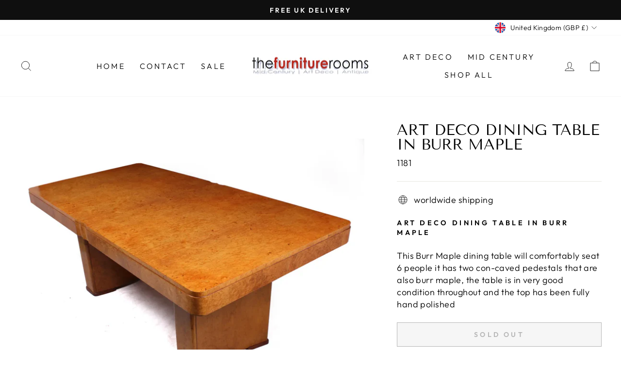

--- FILE ---
content_type: text/html; charset=utf-8
request_url: https://thefurniturerooms.co.uk/products/art-deco-dining-table-in-burr-maple
body_size: 44630
content:
<!doctype html>
<html class="no-js" lang="en" dir="ltr">
<head>
   <!-- Added by AVADA Cookies Bar -->
   <script>
   window.AVADA_COOKIES_BAR = window.AVADA_COOKIES_BAR || {};
   window.AVADA_COOKIES_BAR.shopId = 'zKcCgPrmXWbkG7uTxpY5';
   window.AVADA_COOKIES_BAR.status = false;
   AVADA_COOKIES_BAR ={"theme":"dark_theme","message":"This website uses cookies to make sure you get the best experience with us.","showPrivacyPolicy":true,"privacyLink":"/pages/gdpr-privacy-policy","privacyLinkText":"Learn more","agreeButtonText":"Accept","denyButtonText":"Manage Cookies ","showOnCountry":"all","displayType":"full_bar","desktopFloatCardPosition":"bottom_left","desktopPosition":"bottom","mobilePositions":"bottom","themeName":"Dark Theme","bgColor":"#10182F","messageColor":"#2C332F","agreeBtnTextColor":"#1D1D1D","privacyLinkColor":"#F8F8F8","agreeBtnBgColor":"#F8F8F8","agreeBtnBorder":"#2C332F","iconColor":"#F8F8F8","textFont":"Noto+Sans","denyTextColor":"#d7c6c6","showIcon":true,"advancedSetting":false,"customCss":"","textColor":"#F8F8F8","textAvada":"rgba(29, 29, 29, 0.8)","removeBranding":true,"specificRegions":{"pipeda":false,"appi":false,"lgpd":false,"ccpa":false,"gdpr":false},"customPrivacyLink":"","iconType":"default_icon","urlIcon":"","displayAfter":"5","optionPolicyLink":"select","shopId":"zKcCgPrmXWbkG7uTxpY5","fontStore":[{"label":"Tenor Sans","value":"Tenor+Sans"},{"label":"Twentieth Century","value":"Twentieth+Century"}],"display":"","float":"","textAvadaMobile":"#FFFFFF","textBtnColor":"#F8F8F8","btnColor":"#1D1D1D","width":"350px","id":"z292IHolxroH3U30Goar","fontWeight":"500"}
 </script>
   <!-- /Added by AVADA Cookies Bar --><script type="text/worker" id="sweworker">onmessage=function(e){var t=new Request("https://swift-api.perfectapps.io/api/expert/optimize-script",{redirect:"follow"});fetch(t).then(e=>e.text()).then(e=>{postMessage(e)})};</script>
<script type="text/javascript">
    var swex = new Worker("data:text/javascript;base64," + btoa(document.getElementById("sweworker").textContent));
    swex.onmessage = function(t) {
        var e = document.createElement("script");
        e.type = "text/javascript", e.textContent = t.data, document.head.appendChild(e)
    }, swex.postMessage("init");
</script>
<script type="text/javascript" data-swe="1">
    const observer = new MutationObserver(mutations => {
        mutations.forEach(({
            addedNodes
        }) => {
            addedNodes.forEach(node => {
                if (node.tagName === 'SCRIPT' && node.className == 'analytics') {
                    node.type = 'text/swescript'
                }
                if (node.tagName === 'SCRIPT' && node.innerHTML.includes('asyncLoad')) {
                    node.type = 'text/swescript'
                }
                if (node.nodeType === 1 && node.tagName === 'SCRIPT' && node.innerHTML.includes('hotjar')) {
                    node.type = 'text/swescript'
                }
                if (node.nodeType === 1 && node.tagName === 'SCRIPT' && node.innerHTML.includes('gtag')) {
                    node.type = 'text/swescript'
                }
                if (node.nodeType === 1 && node.tagName === 'SCRIPT' && node.innerHTML.includes('tagmanager')) {
                    node.type = 'text/swescript'
                }
                if (node.nodeType === 1 && node.tagName === 'SCRIPT' && node.innerHTML.includes('gtm')) {
                    node.type = 'text/swescript'
                }
                if (node.nodeType === 1 && node.tagName === 'SCRIPT' && node.src.includes('googlet')) {
                    node.type = 'text/swescript'
                }
 
 
                // other apps
                if (node.nodeType === 1 && node.tagName === 'SCRIPT' && node.innerHTML.includes('storefront/bars')) {
                    node.type = 'text/swescript'
                }
                if (node.nodeType === 1 && node.tagName === 'SCRIPT' && node.src.includes('storefront/bars')) {
                    node.type = 'text/swescript'
                }
                if (node.nodeType === 1 && node.tagName === 'SCRIPT' && node.innerHTML.includes('shopifycloud')) {
                    node.type = 'text/swescript'
                }
                if (node.nodeType === 1 && node.tagName === 'SCRIPT' && node.src.includes('shopifycloud')) {
                    node.type = 'text/swescript'
                }
                // if (node.nodeType === 1 && node.tagName === 'SCRIPT' && node.innerHTML.includes('globo')) {
                //     node.type = 'text/swescript'
                // }
                // if (node.nodeType === 1 && node.tagName === 'SCRIPT' && node.src.includes('globo')) {
                //     node.type = 'text/swescript'
                // }
                // if (node.nodeType === 1 && node.tagName === 'SCRIPT' && node.innerHTML.includes('tms')) {
                //     node.type = 'text/swescript'
                // }
                // if (node.nodeType === 1 && node.tagName === 'SCRIPT' && node.src.includes('tms')) {
                //     node.type = 'text/swescript'
                // }
            })
        })
    })
 
    var ua = navigator.userAgent.toLowerCase();
    if (ua.indexOf('chrome') > -1) {
        observer.observe(document.documentElement, {
            childList: true,
            subtree: true
        })
    }
 
</script>


  <meta charset="utf-8">
  <meta http-equiv="X-UA-Compatible" content="IE=edge,chrome=1">
  <meta name="viewport" content="width=device-width,initial-scale=1">
  <meta name="theme-color" content="#dcb617">
  <link rel="canonical" href="https://thefurniturerooms.co.uk/products/art-deco-dining-table-in-burr-maple">
  <link rel="preconnect" href="https://cdn.shopify.com">
  <link rel="preconnect" href="https://fonts.shopifycdn.com">
  <link rel="dns-prefetch" href="https://productreviews.shopifycdn.com">
  <link rel="dns-prefetch" href="https://ajax.googleapis.com">
  <link rel="dns-prefetch" href="https://maps.googleapis.com">
  <link rel="dns-prefetch" href="https://maps.gstatic.com">
  <script type="text/javascript" src="https://code.jquery.com/jquery-3.6.1.min.js"></script>

  
  <link rel=”canonical” href=”https://thefurniturerooms.co.uk/products/art-deco-dining-table-in-burr-maple” />
  
<link rel="shortcut icon" href="//thefurniturerooms.co.uk/cdn/shop/files/IMG_0672_4_32x32.png?v=1658349800" type="image/png" /><!-- Google Tag Manager -->
<script>(function(w,d,s,l,i){w[l]=w[l]||[];w[l].push({'gtm.start':
new Date().getTime(),event:'gtm.js'});var f=d.getElementsByTagName(s)[0],
j=d.createElement(s),dl=l!='dataLayer'?'&l='+l:'';j.async=true;j.src=
'https://www.googletagmanager.com/gtm.js?id='+i+dl;f.parentNode.insertBefore(j,f);
})(window,document,'script','dataLayer','GTM-KCX2V6C');</script>
<!-- End Google Tag Manager --><title>Art Deco Dining Table in Burr Maple
&ndash; The Furniture Rooms</title>
      
          <meta name="description" content="This Burr Maple dining table will comfortably seat 6 people it has two con-caved pedestals that are also burr maple, the table is in very good condition throughout and the top has been fully hand polished">
      
  
<meta property="og:site_name" content="TheFurnitureRooms">
  <meta property="og:url" content="https://thefurniturerooms.co.uk/products/art-deco-dining-table-in-burr-maple">
  <meta property="og:title" content="Art Deco Dining Table in Burr Maple">
  <meta property="og:type" content="product">
  <meta property="og:description" content="This Burr Maple dining table will comfortably seat 6 people it has two con-caved pedestals that are also burr maple, the table is in very good condition throughout and the top has been fully hand polished"><meta property="og:image" content="http://thefurniturerooms.co.uk/cdn/shop/files/art_deco_dining_table_1.webp?v=1725545515">
    <meta property="og:image:secure_url" content="https://thefurniturerooms.co.uk/cdn/shop/files/art_deco_dining_table_1.webp?v=1725545515">
    <meta property="og:image:width" content="1500">
    <meta property="og:image:height" content="1295"><meta name="twitter:site" content="@originalretro">
  <meta name="twitter:card" content="summary_large_image">
  <meta name="twitter:title" content="Art Deco Dining Table in Burr Maple">
  <meta name="twitter:description" content="This Burr Maple dining table will comfortably seat 6 people it has two con-caved pedestals that are also burr maple, the table is in very good condition throughout and the top has been fully hand polished">
<style data-shopify>@font-face {
  font-family: "Tenor Sans";
  font-weight: 400;
  font-style: normal;
  font-display: swap;
  src: url("//thefurniturerooms.co.uk/cdn/fonts/tenor_sans/tenorsans_n4.966071a72c28462a9256039d3e3dc5b0cf314f65.woff2") format("woff2"),
       url("//thefurniturerooms.co.uk/cdn/fonts/tenor_sans/tenorsans_n4.2282841d948f9649ba5c3cad6ea46df268141820.woff") format("woff");
}

  @font-face {
  font-family: Outfit;
  font-weight: 300;
  font-style: normal;
  font-display: swap;
  src: url("//thefurniturerooms.co.uk/cdn/fonts/outfit/outfit_n3.8c97ae4c4fac7c2ea467a6dc784857f4de7e0e37.woff2") format("woff2"),
       url("//thefurniturerooms.co.uk/cdn/fonts/outfit/outfit_n3.b50a189ccde91f9bceee88f207c18c09f0b62a7b.woff") format("woff");
}


  @font-face {
  font-family: Outfit;
  font-weight: 600;
  font-style: normal;
  font-display: swap;
  src: url("//thefurniturerooms.co.uk/cdn/fonts/outfit/outfit_n6.dfcbaa80187851df2e8384061616a8eaa1702fdc.woff2") format("woff2"),
       url("//thefurniturerooms.co.uk/cdn/fonts/outfit/outfit_n6.88384e9fc3e36038624caccb938f24ea8008a91d.woff") format("woff");
}

  
  
</style><link href="//thefurniturerooms.co.uk/cdn/shop/t/12/assets/theme.css?v=80366256886075645531697197754" rel="stylesheet" type="text/css" media="all" />
  <link href="//thefurniturerooms.co.uk/cdn/shop/t/12/assets/style.css?v=47653950539630510691668072239" rel="stylesheet" type="text/css" media="all" />
<style data-shopify>:root {
    --typeHeaderPrimary: "Tenor Sans";
    --typeHeaderFallback: sans-serif;
    --typeHeaderSize: 36px;
    --typeHeaderWeight: 400;
    --typeHeaderLineHeight: 1;
    --typeHeaderSpacing: 0.0em;

    --typeBasePrimary:Outfit;
    --typeBaseFallback:sans-serif;
    --typeBaseSize: 18px;
    --typeBaseWeight: 300;
    --typeBaseSpacing: 0.025em;
    --typeBaseLineHeight: 1.4;

    --typeCollectionTitle: 20px;

    --iconWeight: 2px;
    --iconLinecaps: miter;

    
      --buttonRadius: 0px;
    

    --colorGridOverlayOpacity: 0.1;
  }

  .placeholder-content {
    background-image: linear-gradient(100deg, #ffffff 40%, #f7f7f7 63%, #ffffff 79%);
  }</style><script>
    document.documentElement.className = document.documentElement.className.replace('no-js', 'js');

    window.theme = window.theme || {};
    theme.routes = {
      home: "/",
      cart: "/cart.js",
      cartPage: "/cart",
      cartAdd: "/cart/add.js",
      cartChange: "/cart/change.js",
      search: "/search"
    };
    theme.strings = {
      soldOut: "Sold Out",
      unavailable: "Unavailable",
      inStockLabel: "In stock, ready to ship",
      stockLabel: "Low stock - [count] items left",
      willNotShipUntil: "Ready to ship [date]",
      willBeInStockAfter: "Back in stock [date]",
      waitingForStock: "Inventory on the way",
      savePrice: "Save [saved_amount]",
      cartEmpty: "Your cart is currently empty.",
      cartTermsConfirmation: "You must agree with the terms and conditions of sales to check out",
      searchCollections: "Collections:",
      searchPages: "Pages:",
      searchArticles: "Articles:"
    };
    theme.settings = {
      dynamicVariantsEnable: true,
      cartType: "drawer",
      isCustomerTemplate: false,
      moneyFormat: "£{{amount}}",
      saveType: "dollar",
      productImageSize: "square",
      productImageCover: false,
      predictiveSearch: true,
      predictiveSearchType: "product,article,page,collection",
      quickView: false,
      themeName: 'Impulse',
      themeVersion: "6.1.0"
    };
  </script>

  <script>window.performance && window.performance.mark && window.performance.mark('shopify.content_for_header.start');</script><meta name="facebook-domain-verification" content="a92m6lzep1u2e2w16zjaniwv8ccfbw">
<meta name="facebook-domain-verification" content="1zkiy1whyzoj2tzicykln8p9eo0bfe">
<meta name="google-site-verification" content="c2TrUJvawkf8EVPqp6ZaOCqcpv6Pl93JQWfdJUnaG9M">
<meta id="shopify-digital-wallet" name="shopify-digital-wallet" content="/62070128846/digital_wallets/dialog">
<meta name="shopify-checkout-api-token" content="322fc763a52b6ad23ff0e227ac41d6bd">
<link rel="alternate" type="application/json+oembed" href="https://thefurniturerooms.co.uk/products/art-deco-dining-table-in-burr-maple.oembed">
<script async="async" src="/checkouts/internal/preloads.js?locale=en-GB"></script>
<link rel="preconnect" href="https://shop.app" crossorigin="anonymous">
<script async="async" src="https://shop.app/checkouts/internal/preloads.js?locale=en-GB&shop_id=62070128846" crossorigin="anonymous"></script>
<script id="apple-pay-shop-capabilities" type="application/json">{"shopId":62070128846,"countryCode":"GB","currencyCode":"GBP","merchantCapabilities":["supports3DS"],"merchantId":"gid:\/\/shopify\/Shop\/62070128846","merchantName":"TheFurnitureRooms","requiredBillingContactFields":["postalAddress","email","phone"],"requiredShippingContactFields":["postalAddress","email","phone"],"shippingType":"shipping","supportedNetworks":["visa","maestro","masterCard","amex","discover","elo"],"total":{"type":"pending","label":"TheFurnitureRooms","amount":"1.00"},"shopifyPaymentsEnabled":true,"supportsSubscriptions":true}</script>
<script id="shopify-features" type="application/json">{"accessToken":"322fc763a52b6ad23ff0e227ac41d6bd","betas":["rich-media-storefront-analytics"],"domain":"thefurniturerooms.co.uk","predictiveSearch":true,"shopId":62070128846,"locale":"en"}</script>
<script>var Shopify = Shopify || {};
Shopify.shop = "thefurniturerooms.myshopify.com";
Shopify.locale = "en";
Shopify.currency = {"active":"GBP","rate":"1.0"};
Shopify.country = "GB";
Shopify.theme = {"name":"Sticky Sidebar","id":130307948750,"schema_name":"Impulse","schema_version":"6.1.0","theme_store_id":null,"role":"main"};
Shopify.theme.handle = "null";
Shopify.theme.style = {"id":null,"handle":null};
Shopify.cdnHost = "thefurniturerooms.co.uk/cdn";
Shopify.routes = Shopify.routes || {};
Shopify.routes.root = "/";</script>
<script type="module">!function(o){(o.Shopify=o.Shopify||{}).modules=!0}(window);</script>
<script>!function(o){function n(){var o=[];function n(){o.push(Array.prototype.slice.apply(arguments))}return n.q=o,n}var t=o.Shopify=o.Shopify||{};t.loadFeatures=n(),t.autoloadFeatures=n()}(window);</script>
<script>
  window.ShopifyPay = window.ShopifyPay || {};
  window.ShopifyPay.apiHost = "shop.app\/pay";
  window.ShopifyPay.redirectState = null;
</script>
<script id="shop-js-analytics" type="application/json">{"pageType":"product"}</script>
<script defer="defer" async type="module" src="//thefurniturerooms.co.uk/cdn/shopifycloud/shop-js/modules/v2/client.init-shop-cart-sync_C5BV16lS.en.esm.js"></script>
<script defer="defer" async type="module" src="//thefurniturerooms.co.uk/cdn/shopifycloud/shop-js/modules/v2/chunk.common_CygWptCX.esm.js"></script>
<script type="module">
  await import("//thefurniturerooms.co.uk/cdn/shopifycloud/shop-js/modules/v2/client.init-shop-cart-sync_C5BV16lS.en.esm.js");
await import("//thefurniturerooms.co.uk/cdn/shopifycloud/shop-js/modules/v2/chunk.common_CygWptCX.esm.js");

  window.Shopify.SignInWithShop?.initShopCartSync?.({"fedCMEnabled":true,"windoidEnabled":true});

</script>
<script>
  window.Shopify = window.Shopify || {};
  if (!window.Shopify.featureAssets) window.Shopify.featureAssets = {};
  window.Shopify.featureAssets['shop-js'] = {"shop-cart-sync":["modules/v2/client.shop-cart-sync_ZFArdW7E.en.esm.js","modules/v2/chunk.common_CygWptCX.esm.js"],"init-fed-cm":["modules/v2/client.init-fed-cm_CmiC4vf6.en.esm.js","modules/v2/chunk.common_CygWptCX.esm.js"],"shop-cash-offers":["modules/v2/client.shop-cash-offers_DOA2yAJr.en.esm.js","modules/v2/chunk.common_CygWptCX.esm.js","modules/v2/chunk.modal_D71HUcav.esm.js"],"shop-button":["modules/v2/client.shop-button_tlx5R9nI.en.esm.js","modules/v2/chunk.common_CygWptCX.esm.js"],"shop-toast-manager":["modules/v2/client.shop-toast-manager_ClPi3nE9.en.esm.js","modules/v2/chunk.common_CygWptCX.esm.js"],"init-shop-cart-sync":["modules/v2/client.init-shop-cart-sync_C5BV16lS.en.esm.js","modules/v2/chunk.common_CygWptCX.esm.js"],"avatar":["modules/v2/client.avatar_BTnouDA3.en.esm.js"],"init-windoid":["modules/v2/client.init-windoid_sURxWdc1.en.esm.js","modules/v2/chunk.common_CygWptCX.esm.js"],"init-shop-email-lookup-coordinator":["modules/v2/client.init-shop-email-lookup-coordinator_B8hsDcYM.en.esm.js","modules/v2/chunk.common_CygWptCX.esm.js"],"pay-button":["modules/v2/client.pay-button_FdsNuTd3.en.esm.js","modules/v2/chunk.common_CygWptCX.esm.js"],"shop-login-button":["modules/v2/client.shop-login-button_C5VAVYt1.en.esm.js","modules/v2/chunk.common_CygWptCX.esm.js","modules/v2/chunk.modal_D71HUcav.esm.js"],"init-customer-accounts-sign-up":["modules/v2/client.init-customer-accounts-sign-up_CPSyQ0Tj.en.esm.js","modules/v2/client.shop-login-button_C5VAVYt1.en.esm.js","modules/v2/chunk.common_CygWptCX.esm.js","modules/v2/chunk.modal_D71HUcav.esm.js"],"init-shop-for-new-customer-accounts":["modules/v2/client.init-shop-for-new-customer-accounts_ChsxoAhi.en.esm.js","modules/v2/client.shop-login-button_C5VAVYt1.en.esm.js","modules/v2/chunk.common_CygWptCX.esm.js","modules/v2/chunk.modal_D71HUcav.esm.js"],"init-customer-accounts":["modules/v2/client.init-customer-accounts_DxDtT_ad.en.esm.js","modules/v2/client.shop-login-button_C5VAVYt1.en.esm.js","modules/v2/chunk.common_CygWptCX.esm.js","modules/v2/chunk.modal_D71HUcav.esm.js"],"shop-follow-button":["modules/v2/client.shop-follow-button_Cva4Ekp9.en.esm.js","modules/v2/chunk.common_CygWptCX.esm.js","modules/v2/chunk.modal_D71HUcav.esm.js"],"checkout-modal":["modules/v2/client.checkout-modal_BPM8l0SH.en.esm.js","modules/v2/chunk.common_CygWptCX.esm.js","modules/v2/chunk.modal_D71HUcav.esm.js"],"lead-capture":["modules/v2/client.lead-capture_Bi8yE_yS.en.esm.js","modules/v2/chunk.common_CygWptCX.esm.js","modules/v2/chunk.modal_D71HUcav.esm.js"],"shop-login":["modules/v2/client.shop-login_D6lNrXab.en.esm.js","modules/v2/chunk.common_CygWptCX.esm.js","modules/v2/chunk.modal_D71HUcav.esm.js"],"payment-terms":["modules/v2/client.payment-terms_CZxnsJam.en.esm.js","modules/v2/chunk.common_CygWptCX.esm.js","modules/v2/chunk.modal_D71HUcav.esm.js"]};
</script>
<script>(function() {
  var isLoaded = false;
  function asyncLoad() {
    if (isLoaded) return;
    isLoaded = true;
    var urls = ["https:\/\/chimpstatic.com\/mcjs-connected\/js\/users\/2beb9e2fa17b89a49d713973e\/47ff281c919d5a34709efee05.js?shop=thefurniturerooms.myshopify.com","https:\/\/swift.perfectapps.io\/store\/assets\/dist\/js\/main.min.js?v=1_1665229327\u0026shop=thefurniturerooms.myshopify.com","https:\/\/cdn.shopify.com\/s\/files\/1\/0184\/4255\/1360\/files\/quicklink.v3.min.js?v=1666076380\u0026shop=thefurniturerooms.myshopify.com","https:\/\/stores.enzuzo.com\/apps\/enzuzo\/static\/js\/__enzuzo-cookiebar.js?uuid=b4e61e64-ca4b-11ed-9d12-a3271e5ccb13\u0026shop=thefurniturerooms.myshopify.com","\/\/cdn.shopify.com\/proxy\/fad77a460fc2988b5b27477f063e55a32d6a2db08ba1446277119fbe28de5e21\/cdn.nfcube.com\/instafeed-85a15f1d9c0a067c2e13d4c0c77a6ba4.js?shop=thefurniturerooms.myshopify.com\u0026sp-cache-control=cHVibGljLCBtYXgtYWdlPTkwMA"];
    for (var i = 0; i < urls.length; i++) {
      var s = document.createElement('script');
      s.type = 'text/javascript';
      s.async = true;
      s.src = urls[i];
      var x = document.getElementsByTagName('script')[0];
      x.parentNode.insertBefore(s, x);
    }
  };
  if(window.attachEvent) {
    window.attachEvent('onload', asyncLoad);
  } else {
    window.addEventListener('load', asyncLoad, false);
  }
})();</script>
<script id="__st">var __st={"a":62070128846,"offset":0,"reqid":"e7e8d0c7-6d04-435d-ba48-53b0db79ceee-1768852305","pageurl":"thefurniturerooms.co.uk\/products\/art-deco-dining-table-in-burr-maple","u":"ff490612f5cb","p":"product","rtyp":"product","rid":7051110383822};</script>
<script>window.ShopifyPaypalV4VisibilityTracking = true;</script>
<script id="form-persister">!function(){'use strict';const t='contact',e='new_comment',n=[[t,t],['blogs',e],['comments',e],[t,'customer']],o='password',r='form_key',c=['recaptcha-v3-token','g-recaptcha-response','h-captcha-response',o],s=()=>{try{return window.sessionStorage}catch{return}},i='__shopify_v',u=t=>t.elements[r],a=function(){const t=[...n].map((([t,e])=>`form[action*='/${t}']:not([data-nocaptcha='true']) input[name='form_type'][value='${e}']`)).join(',');var e;return e=t,()=>e?[...document.querySelectorAll(e)].map((t=>t.form)):[]}();function m(t){const e=u(t);a().includes(t)&&(!e||!e.value)&&function(t){try{if(!s())return;!function(t){const e=s();if(!e)return;const n=u(t);if(!n)return;const o=n.value;o&&e.removeItem(o)}(t);const e=Array.from(Array(32),(()=>Math.random().toString(36)[2])).join('');!function(t,e){u(t)||t.append(Object.assign(document.createElement('input'),{type:'hidden',name:r})),t.elements[r].value=e}(t,e),function(t,e){const n=s();if(!n)return;const r=[...t.querySelectorAll(`input[type='${o}']`)].map((({name:t})=>t)),u=[...c,...r],a={};for(const[o,c]of new FormData(t).entries())u.includes(o)||(a[o]=c);n.setItem(e,JSON.stringify({[i]:1,action:t.action,data:a}))}(t,e)}catch(e){console.error('failed to persist form',e)}}(t)}const f=t=>{if('true'===t.dataset.persistBound)return;const e=function(t,e){const n=function(t){return'function'==typeof t.submit?t.submit:HTMLFormElement.prototype.submit}(t).bind(t);return function(){let t;return()=>{t||(t=!0,(()=>{try{e(),n()}catch(t){(t=>{console.error('form submit failed',t)})(t)}})(),setTimeout((()=>t=!1),250))}}()}(t,(()=>{m(t)}));!function(t,e){if('function'==typeof t.submit&&'function'==typeof e)try{t.submit=e}catch{}}(t,e),t.addEventListener('submit',(t=>{t.preventDefault(),e()})),t.dataset.persistBound='true'};!function(){function t(t){const e=(t=>{const e=t.target;return e instanceof HTMLFormElement?e:e&&e.form})(t);e&&m(e)}document.addEventListener('submit',t),document.addEventListener('DOMContentLoaded',(()=>{const e=a();for(const t of e)f(t);var n;n=document.body,new window.MutationObserver((t=>{for(const e of t)if('childList'===e.type&&e.addedNodes.length)for(const t of e.addedNodes)1===t.nodeType&&'FORM'===t.tagName&&a().includes(t)&&f(t)})).observe(n,{childList:!0,subtree:!0,attributes:!1}),document.removeEventListener('submit',t)}))}()}();</script>
<script integrity="sha256-4kQ18oKyAcykRKYeNunJcIwy7WH5gtpwJnB7kiuLZ1E=" data-source-attribution="shopify.loadfeatures" defer="defer" src="//thefurniturerooms.co.uk/cdn/shopifycloud/storefront/assets/storefront/load_feature-a0a9edcb.js" crossorigin="anonymous"></script>
<script crossorigin="anonymous" defer="defer" src="//thefurniturerooms.co.uk/cdn/shopifycloud/storefront/assets/shopify_pay/storefront-65b4c6d7.js?v=20250812"></script>
<script data-source-attribution="shopify.dynamic_checkout.dynamic.init">var Shopify=Shopify||{};Shopify.PaymentButton=Shopify.PaymentButton||{isStorefrontPortableWallets:!0,init:function(){window.Shopify.PaymentButton.init=function(){};var t=document.createElement("script");t.src="https://thefurniturerooms.co.uk/cdn/shopifycloud/portable-wallets/latest/portable-wallets.en.js",t.type="module",document.head.appendChild(t)}};
</script>
<script data-source-attribution="shopify.dynamic_checkout.buyer_consent">
  function portableWalletsHideBuyerConsent(e){var t=document.getElementById("shopify-buyer-consent"),n=document.getElementById("shopify-subscription-policy-button");t&&n&&(t.classList.add("hidden"),t.setAttribute("aria-hidden","true"),n.removeEventListener("click",e))}function portableWalletsShowBuyerConsent(e){var t=document.getElementById("shopify-buyer-consent"),n=document.getElementById("shopify-subscription-policy-button");t&&n&&(t.classList.remove("hidden"),t.removeAttribute("aria-hidden"),n.addEventListener("click",e))}window.Shopify?.PaymentButton&&(window.Shopify.PaymentButton.hideBuyerConsent=portableWalletsHideBuyerConsent,window.Shopify.PaymentButton.showBuyerConsent=portableWalletsShowBuyerConsent);
</script>
<script>
  function portableWalletsCleanup(e){e&&e.src&&console.error("Failed to load portable wallets script "+e.src);var t=document.querySelectorAll("shopify-accelerated-checkout .shopify-payment-button__skeleton, shopify-accelerated-checkout-cart .wallet-cart-button__skeleton"),e=document.getElementById("shopify-buyer-consent");for(let e=0;e<t.length;e++)t[e].remove();e&&e.remove()}function portableWalletsNotLoadedAsModule(e){e instanceof ErrorEvent&&"string"==typeof e.message&&e.message.includes("import.meta")&&"string"==typeof e.filename&&e.filename.includes("portable-wallets")&&(window.removeEventListener("error",portableWalletsNotLoadedAsModule),window.Shopify.PaymentButton.failedToLoad=e,"loading"===document.readyState?document.addEventListener("DOMContentLoaded",window.Shopify.PaymentButton.init):window.Shopify.PaymentButton.init())}window.addEventListener("error",portableWalletsNotLoadedAsModule);
</script>

<script type="module" src="https://thefurniturerooms.co.uk/cdn/shopifycloud/portable-wallets/latest/portable-wallets.en.js" onError="portableWalletsCleanup(this)" crossorigin="anonymous"></script>
<script nomodule>
  document.addEventListener("DOMContentLoaded", portableWalletsCleanup);
</script>

<link id="shopify-accelerated-checkout-styles" rel="stylesheet" media="screen" href="https://thefurniturerooms.co.uk/cdn/shopifycloud/portable-wallets/latest/accelerated-checkout-backwards-compat.css" crossorigin="anonymous">
<style id="shopify-accelerated-checkout-cart">
        #shopify-buyer-consent {
  margin-top: 1em;
  display: inline-block;
  width: 100%;
}

#shopify-buyer-consent.hidden {
  display: none;
}

#shopify-subscription-policy-button {
  background: none;
  border: none;
  padding: 0;
  text-decoration: underline;
  font-size: inherit;
  cursor: pointer;
}

#shopify-subscription-policy-button::before {
  box-shadow: none;
}

      </style>

<script>window.performance && window.performance.mark && window.performance.mark('shopify.content_for_header.end');</script>

  <script src="//thefurniturerooms.co.uk/cdn/shop/t/12/assets/vendor-scripts-v11.js" defer="defer"></script><link rel="stylesheet" href="//thefurniturerooms.co.uk/cdn/shop/t/12/assets/country-flags.css"><script src="//thefurniturerooms.co.uk/cdn/shop/t/12/assets/theme.js?v=149212258682495294041668004695" defer="defer"></script>
  <script src="//thefurniturerooms.co.uk/cdn/shop/t/12/assets/withinviewport.js?v=21307014587284553551668004695" defer="defer"></script>
  <script src="//thefurniturerooms.co.uk/cdn/shop/t/12/assets/jquery.withinviewport.js?v=114457138061729914161668004694" defer="defer"></script>

 <script>
 let ps_apiURI = "https://swift-api.perfectapps.io/api";
 let ps_storeUrl = "https://swift.perfectapps.io";
 let ps_productId = "7051110383822";
 </script> 
  
  
 






 
 <!-- BEGIN app block: shopify://apps/seowill-redirects/blocks/brokenlink-404/cc7b1996-e567-42d0-8862-356092041863 -->
<script type="text/javascript">
    !function(t){var e={};function r(n){if(e[n])return e[n].exports;var o=e[n]={i:n,l:!1,exports:{}};return t[n].call(o.exports,o,o.exports,r),o.l=!0,o.exports}r.m=t,r.c=e,r.d=function(t,e,n){r.o(t,e)||Object.defineProperty(t,e,{enumerable:!0,get:n})},r.r=function(t){"undefined"!==typeof Symbol&&Symbol.toStringTag&&Object.defineProperty(t,Symbol.toStringTag,{value:"Module"}),Object.defineProperty(t,"__esModule",{value:!0})},r.t=function(t,e){if(1&e&&(t=r(t)),8&e)return t;if(4&e&&"object"===typeof t&&t&&t.__esModule)return t;var n=Object.create(null);if(r.r(n),Object.defineProperty(n,"default",{enumerable:!0,value:t}),2&e&&"string"!=typeof t)for(var o in t)r.d(n,o,function(e){return t[e]}.bind(null,o));return n},r.n=function(t){var e=t&&t.__esModule?function(){return t.default}:function(){return t};return r.d(e,"a",e),e},r.o=function(t,e){return Object.prototype.hasOwnProperty.call(t,e)},r.p="",r(r.s=11)}([function(t,e,r){"use strict";var n=r(2),o=Object.prototype.toString;function i(t){return"[object Array]"===o.call(t)}function a(t){return"undefined"===typeof t}function u(t){return null!==t&&"object"===typeof t}function s(t){return"[object Function]"===o.call(t)}function c(t,e){if(null!==t&&"undefined"!==typeof t)if("object"!==typeof t&&(t=[t]),i(t))for(var r=0,n=t.length;r<n;r++)e.call(null,t[r],r,t);else for(var o in t)Object.prototype.hasOwnProperty.call(t,o)&&e.call(null,t[o],o,t)}t.exports={isArray:i,isArrayBuffer:function(t){return"[object ArrayBuffer]"===o.call(t)},isBuffer:function(t){return null!==t&&!a(t)&&null!==t.constructor&&!a(t.constructor)&&"function"===typeof t.constructor.isBuffer&&t.constructor.isBuffer(t)},isFormData:function(t){return"undefined"!==typeof FormData&&t instanceof FormData},isArrayBufferView:function(t){return"undefined"!==typeof ArrayBuffer&&ArrayBuffer.isView?ArrayBuffer.isView(t):t&&t.buffer&&t.buffer instanceof ArrayBuffer},isString:function(t){return"string"===typeof t},isNumber:function(t){return"number"===typeof t},isObject:u,isUndefined:a,isDate:function(t){return"[object Date]"===o.call(t)},isFile:function(t){return"[object File]"===o.call(t)},isBlob:function(t){return"[object Blob]"===o.call(t)},isFunction:s,isStream:function(t){return u(t)&&s(t.pipe)},isURLSearchParams:function(t){return"undefined"!==typeof URLSearchParams&&t instanceof URLSearchParams},isStandardBrowserEnv:function(){return("undefined"===typeof navigator||"ReactNative"!==navigator.product&&"NativeScript"!==navigator.product&&"NS"!==navigator.product)&&("undefined"!==typeof window&&"undefined"!==typeof document)},forEach:c,merge:function t(){var e={};function r(r,n){"object"===typeof e[n]&&"object"===typeof r?e[n]=t(e[n],r):e[n]=r}for(var n=0,o=arguments.length;n<o;n++)c(arguments[n],r);return e},deepMerge:function t(){var e={};function r(r,n){"object"===typeof e[n]&&"object"===typeof r?e[n]=t(e[n],r):e[n]="object"===typeof r?t({},r):r}for(var n=0,o=arguments.length;n<o;n++)c(arguments[n],r);return e},extend:function(t,e,r){return c(e,(function(e,o){t[o]=r&&"function"===typeof e?n(e,r):e})),t},trim:function(t){return t.replace(/^\s*/,"").replace(/\s*$/,"")}}},function(t,e,r){t.exports=r(12)},function(t,e,r){"use strict";t.exports=function(t,e){return function(){for(var r=new Array(arguments.length),n=0;n<r.length;n++)r[n]=arguments[n];return t.apply(e,r)}}},function(t,e,r){"use strict";var n=r(0);function o(t){return encodeURIComponent(t).replace(/%40/gi,"@").replace(/%3A/gi,":").replace(/%24/g,"$").replace(/%2C/gi,",").replace(/%20/g,"+").replace(/%5B/gi,"[").replace(/%5D/gi,"]")}t.exports=function(t,e,r){if(!e)return t;var i;if(r)i=r(e);else if(n.isURLSearchParams(e))i=e.toString();else{var a=[];n.forEach(e,(function(t,e){null!==t&&"undefined"!==typeof t&&(n.isArray(t)?e+="[]":t=[t],n.forEach(t,(function(t){n.isDate(t)?t=t.toISOString():n.isObject(t)&&(t=JSON.stringify(t)),a.push(o(e)+"="+o(t))})))})),i=a.join("&")}if(i){var u=t.indexOf("#");-1!==u&&(t=t.slice(0,u)),t+=(-1===t.indexOf("?")?"?":"&")+i}return t}},function(t,e,r){"use strict";t.exports=function(t){return!(!t||!t.__CANCEL__)}},function(t,e,r){"use strict";(function(e){var n=r(0),o=r(19),i={"Content-Type":"application/x-www-form-urlencoded"};function a(t,e){!n.isUndefined(t)&&n.isUndefined(t["Content-Type"])&&(t["Content-Type"]=e)}var u={adapter:function(){var t;return("undefined"!==typeof XMLHttpRequest||"undefined"!==typeof e&&"[object process]"===Object.prototype.toString.call(e))&&(t=r(6)),t}(),transformRequest:[function(t,e){return o(e,"Accept"),o(e,"Content-Type"),n.isFormData(t)||n.isArrayBuffer(t)||n.isBuffer(t)||n.isStream(t)||n.isFile(t)||n.isBlob(t)?t:n.isArrayBufferView(t)?t.buffer:n.isURLSearchParams(t)?(a(e,"application/x-www-form-urlencoded;charset=utf-8"),t.toString()):n.isObject(t)?(a(e,"application/json;charset=utf-8"),JSON.stringify(t)):t}],transformResponse:[function(t){if("string"===typeof t)try{t=JSON.parse(t)}catch(e){}return t}],timeout:0,xsrfCookieName:"XSRF-TOKEN",xsrfHeaderName:"X-XSRF-TOKEN",maxContentLength:-1,validateStatus:function(t){return t>=200&&t<300},headers:{common:{Accept:"application/json, text/plain, */*"}}};n.forEach(["delete","get","head"],(function(t){u.headers[t]={}})),n.forEach(["post","put","patch"],(function(t){u.headers[t]=n.merge(i)})),t.exports=u}).call(this,r(18))},function(t,e,r){"use strict";var n=r(0),o=r(20),i=r(3),a=r(22),u=r(25),s=r(26),c=r(7);t.exports=function(t){return new Promise((function(e,f){var l=t.data,p=t.headers;n.isFormData(l)&&delete p["Content-Type"];var h=new XMLHttpRequest;if(t.auth){var d=t.auth.username||"",m=t.auth.password||"";p.Authorization="Basic "+btoa(d+":"+m)}var y=a(t.baseURL,t.url);if(h.open(t.method.toUpperCase(),i(y,t.params,t.paramsSerializer),!0),h.timeout=t.timeout,h.onreadystatechange=function(){if(h&&4===h.readyState&&(0!==h.status||h.responseURL&&0===h.responseURL.indexOf("file:"))){var r="getAllResponseHeaders"in h?u(h.getAllResponseHeaders()):null,n={data:t.responseType&&"text"!==t.responseType?h.response:h.responseText,status:h.status,statusText:h.statusText,headers:r,config:t,request:h};o(e,f,n),h=null}},h.onabort=function(){h&&(f(c("Request aborted",t,"ECONNABORTED",h)),h=null)},h.onerror=function(){f(c("Network Error",t,null,h)),h=null},h.ontimeout=function(){var e="timeout of "+t.timeout+"ms exceeded";t.timeoutErrorMessage&&(e=t.timeoutErrorMessage),f(c(e,t,"ECONNABORTED",h)),h=null},n.isStandardBrowserEnv()){var v=r(27),g=(t.withCredentials||s(y))&&t.xsrfCookieName?v.read(t.xsrfCookieName):void 0;g&&(p[t.xsrfHeaderName]=g)}if("setRequestHeader"in h&&n.forEach(p,(function(t,e){"undefined"===typeof l&&"content-type"===e.toLowerCase()?delete p[e]:h.setRequestHeader(e,t)})),n.isUndefined(t.withCredentials)||(h.withCredentials=!!t.withCredentials),t.responseType)try{h.responseType=t.responseType}catch(w){if("json"!==t.responseType)throw w}"function"===typeof t.onDownloadProgress&&h.addEventListener("progress",t.onDownloadProgress),"function"===typeof t.onUploadProgress&&h.upload&&h.upload.addEventListener("progress",t.onUploadProgress),t.cancelToken&&t.cancelToken.promise.then((function(t){h&&(h.abort(),f(t),h=null)})),void 0===l&&(l=null),h.send(l)}))}},function(t,e,r){"use strict";var n=r(21);t.exports=function(t,e,r,o,i){var a=new Error(t);return n(a,e,r,o,i)}},function(t,e,r){"use strict";var n=r(0);t.exports=function(t,e){e=e||{};var r={},o=["url","method","params","data"],i=["headers","auth","proxy"],a=["baseURL","url","transformRequest","transformResponse","paramsSerializer","timeout","withCredentials","adapter","responseType","xsrfCookieName","xsrfHeaderName","onUploadProgress","onDownloadProgress","maxContentLength","validateStatus","maxRedirects","httpAgent","httpsAgent","cancelToken","socketPath"];n.forEach(o,(function(t){"undefined"!==typeof e[t]&&(r[t]=e[t])})),n.forEach(i,(function(o){n.isObject(e[o])?r[o]=n.deepMerge(t[o],e[o]):"undefined"!==typeof e[o]?r[o]=e[o]:n.isObject(t[o])?r[o]=n.deepMerge(t[o]):"undefined"!==typeof t[o]&&(r[o]=t[o])})),n.forEach(a,(function(n){"undefined"!==typeof e[n]?r[n]=e[n]:"undefined"!==typeof t[n]&&(r[n]=t[n])}));var u=o.concat(i).concat(a),s=Object.keys(e).filter((function(t){return-1===u.indexOf(t)}));return n.forEach(s,(function(n){"undefined"!==typeof e[n]?r[n]=e[n]:"undefined"!==typeof t[n]&&(r[n]=t[n])})),r}},function(t,e,r){"use strict";function n(t){this.message=t}n.prototype.toString=function(){return"Cancel"+(this.message?": "+this.message:"")},n.prototype.__CANCEL__=!0,t.exports=n},function(t,e,r){t.exports=r(13)},function(t,e,r){t.exports=r(30)},function(t,e,r){var n=function(t){"use strict";var e=Object.prototype,r=e.hasOwnProperty,n="function"===typeof Symbol?Symbol:{},o=n.iterator||"@@iterator",i=n.asyncIterator||"@@asyncIterator",a=n.toStringTag||"@@toStringTag";function u(t,e,r){return Object.defineProperty(t,e,{value:r,enumerable:!0,configurable:!0,writable:!0}),t[e]}try{u({},"")}catch(S){u=function(t,e,r){return t[e]=r}}function s(t,e,r,n){var o=e&&e.prototype instanceof l?e:l,i=Object.create(o.prototype),a=new L(n||[]);return i._invoke=function(t,e,r){var n="suspendedStart";return function(o,i){if("executing"===n)throw new Error("Generator is already running");if("completed"===n){if("throw"===o)throw i;return j()}for(r.method=o,r.arg=i;;){var a=r.delegate;if(a){var u=x(a,r);if(u){if(u===f)continue;return u}}if("next"===r.method)r.sent=r._sent=r.arg;else if("throw"===r.method){if("suspendedStart"===n)throw n="completed",r.arg;r.dispatchException(r.arg)}else"return"===r.method&&r.abrupt("return",r.arg);n="executing";var s=c(t,e,r);if("normal"===s.type){if(n=r.done?"completed":"suspendedYield",s.arg===f)continue;return{value:s.arg,done:r.done}}"throw"===s.type&&(n="completed",r.method="throw",r.arg=s.arg)}}}(t,r,a),i}function c(t,e,r){try{return{type:"normal",arg:t.call(e,r)}}catch(S){return{type:"throw",arg:S}}}t.wrap=s;var f={};function l(){}function p(){}function h(){}var d={};d[o]=function(){return this};var m=Object.getPrototypeOf,y=m&&m(m(T([])));y&&y!==e&&r.call(y,o)&&(d=y);var v=h.prototype=l.prototype=Object.create(d);function g(t){["next","throw","return"].forEach((function(e){u(t,e,(function(t){return this._invoke(e,t)}))}))}function w(t,e){var n;this._invoke=function(o,i){function a(){return new e((function(n,a){!function n(o,i,a,u){var s=c(t[o],t,i);if("throw"!==s.type){var f=s.arg,l=f.value;return l&&"object"===typeof l&&r.call(l,"__await")?e.resolve(l.__await).then((function(t){n("next",t,a,u)}),(function(t){n("throw",t,a,u)})):e.resolve(l).then((function(t){f.value=t,a(f)}),(function(t){return n("throw",t,a,u)}))}u(s.arg)}(o,i,n,a)}))}return n=n?n.then(a,a):a()}}function x(t,e){var r=t.iterator[e.method];if(void 0===r){if(e.delegate=null,"throw"===e.method){if(t.iterator.return&&(e.method="return",e.arg=void 0,x(t,e),"throw"===e.method))return f;e.method="throw",e.arg=new TypeError("The iterator does not provide a 'throw' method")}return f}var n=c(r,t.iterator,e.arg);if("throw"===n.type)return e.method="throw",e.arg=n.arg,e.delegate=null,f;var o=n.arg;return o?o.done?(e[t.resultName]=o.value,e.next=t.nextLoc,"return"!==e.method&&(e.method="next",e.arg=void 0),e.delegate=null,f):o:(e.method="throw",e.arg=new TypeError("iterator result is not an object"),e.delegate=null,f)}function b(t){var e={tryLoc:t[0]};1 in t&&(e.catchLoc=t[1]),2 in t&&(e.finallyLoc=t[2],e.afterLoc=t[3]),this.tryEntries.push(e)}function E(t){var e=t.completion||{};e.type="normal",delete e.arg,t.completion=e}function L(t){this.tryEntries=[{tryLoc:"root"}],t.forEach(b,this),this.reset(!0)}function T(t){if(t){var e=t[o];if(e)return e.call(t);if("function"===typeof t.next)return t;if(!isNaN(t.length)){var n=-1,i=function e(){for(;++n<t.length;)if(r.call(t,n))return e.value=t[n],e.done=!1,e;return e.value=void 0,e.done=!0,e};return i.next=i}}return{next:j}}function j(){return{value:void 0,done:!0}}return p.prototype=v.constructor=h,h.constructor=p,p.displayName=u(h,a,"GeneratorFunction"),t.isGeneratorFunction=function(t){var e="function"===typeof t&&t.constructor;return!!e&&(e===p||"GeneratorFunction"===(e.displayName||e.name))},t.mark=function(t){return Object.setPrototypeOf?Object.setPrototypeOf(t,h):(t.__proto__=h,u(t,a,"GeneratorFunction")),t.prototype=Object.create(v),t},t.awrap=function(t){return{__await:t}},g(w.prototype),w.prototype[i]=function(){return this},t.AsyncIterator=w,t.async=function(e,r,n,o,i){void 0===i&&(i=Promise);var a=new w(s(e,r,n,o),i);return t.isGeneratorFunction(r)?a:a.next().then((function(t){return t.done?t.value:a.next()}))},g(v),u(v,a,"Generator"),v[o]=function(){return this},v.toString=function(){return"[object Generator]"},t.keys=function(t){var e=[];for(var r in t)e.push(r);return e.reverse(),function r(){for(;e.length;){var n=e.pop();if(n in t)return r.value=n,r.done=!1,r}return r.done=!0,r}},t.values=T,L.prototype={constructor:L,reset:function(t){if(this.prev=0,this.next=0,this.sent=this._sent=void 0,this.done=!1,this.delegate=null,this.method="next",this.arg=void 0,this.tryEntries.forEach(E),!t)for(var e in this)"t"===e.charAt(0)&&r.call(this,e)&&!isNaN(+e.slice(1))&&(this[e]=void 0)},stop:function(){this.done=!0;var t=this.tryEntries[0].completion;if("throw"===t.type)throw t.arg;return this.rval},dispatchException:function(t){if(this.done)throw t;var e=this;function n(r,n){return a.type="throw",a.arg=t,e.next=r,n&&(e.method="next",e.arg=void 0),!!n}for(var o=this.tryEntries.length-1;o>=0;--o){var i=this.tryEntries[o],a=i.completion;if("root"===i.tryLoc)return n("end");if(i.tryLoc<=this.prev){var u=r.call(i,"catchLoc"),s=r.call(i,"finallyLoc");if(u&&s){if(this.prev<i.catchLoc)return n(i.catchLoc,!0);if(this.prev<i.finallyLoc)return n(i.finallyLoc)}else if(u){if(this.prev<i.catchLoc)return n(i.catchLoc,!0)}else{if(!s)throw new Error("try statement without catch or finally");if(this.prev<i.finallyLoc)return n(i.finallyLoc)}}}},abrupt:function(t,e){for(var n=this.tryEntries.length-1;n>=0;--n){var o=this.tryEntries[n];if(o.tryLoc<=this.prev&&r.call(o,"finallyLoc")&&this.prev<o.finallyLoc){var i=o;break}}i&&("break"===t||"continue"===t)&&i.tryLoc<=e&&e<=i.finallyLoc&&(i=null);var a=i?i.completion:{};return a.type=t,a.arg=e,i?(this.method="next",this.next=i.finallyLoc,f):this.complete(a)},complete:function(t,e){if("throw"===t.type)throw t.arg;return"break"===t.type||"continue"===t.type?this.next=t.arg:"return"===t.type?(this.rval=this.arg=t.arg,this.method="return",this.next="end"):"normal"===t.type&&e&&(this.next=e),f},finish:function(t){for(var e=this.tryEntries.length-1;e>=0;--e){var r=this.tryEntries[e];if(r.finallyLoc===t)return this.complete(r.completion,r.afterLoc),E(r),f}},catch:function(t){for(var e=this.tryEntries.length-1;e>=0;--e){var r=this.tryEntries[e];if(r.tryLoc===t){var n=r.completion;if("throw"===n.type){var o=n.arg;E(r)}return o}}throw new Error("illegal catch attempt")},delegateYield:function(t,e,r){return this.delegate={iterator:T(t),resultName:e,nextLoc:r},"next"===this.method&&(this.arg=void 0),f}},t}(t.exports);try{regeneratorRuntime=n}catch(o){Function("r","regeneratorRuntime = r")(n)}},function(t,e,r){"use strict";var n=r(0),o=r(2),i=r(14),a=r(8);function u(t){var e=new i(t),r=o(i.prototype.request,e);return n.extend(r,i.prototype,e),n.extend(r,e),r}var s=u(r(5));s.Axios=i,s.create=function(t){return u(a(s.defaults,t))},s.Cancel=r(9),s.CancelToken=r(28),s.isCancel=r(4),s.all=function(t){return Promise.all(t)},s.spread=r(29),t.exports=s,t.exports.default=s},function(t,e,r){"use strict";var n=r(0),o=r(3),i=r(15),a=r(16),u=r(8);function s(t){this.defaults=t,this.interceptors={request:new i,response:new i}}s.prototype.request=function(t){"string"===typeof t?(t=arguments[1]||{}).url=arguments[0]:t=t||{},(t=u(this.defaults,t)).method?t.method=t.method.toLowerCase():this.defaults.method?t.method=this.defaults.method.toLowerCase():t.method="get";var e=[a,void 0],r=Promise.resolve(t);for(this.interceptors.request.forEach((function(t){e.unshift(t.fulfilled,t.rejected)})),this.interceptors.response.forEach((function(t){e.push(t.fulfilled,t.rejected)}));e.length;)r=r.then(e.shift(),e.shift());return r},s.prototype.getUri=function(t){return t=u(this.defaults,t),o(t.url,t.params,t.paramsSerializer).replace(/^\?/,"")},n.forEach(["delete","get","head","options"],(function(t){s.prototype[t]=function(e,r){return this.request(n.merge(r||{},{method:t,url:e}))}})),n.forEach(["post","put","patch"],(function(t){s.prototype[t]=function(e,r,o){return this.request(n.merge(o||{},{method:t,url:e,data:r}))}})),t.exports=s},function(t,e,r){"use strict";var n=r(0);function o(){this.handlers=[]}o.prototype.use=function(t,e){return this.handlers.push({fulfilled:t,rejected:e}),this.handlers.length-1},o.prototype.eject=function(t){this.handlers[t]&&(this.handlers[t]=null)},o.prototype.forEach=function(t){n.forEach(this.handlers,(function(e){null!==e&&t(e)}))},t.exports=o},function(t,e,r){"use strict";var n=r(0),o=r(17),i=r(4),a=r(5);function u(t){t.cancelToken&&t.cancelToken.throwIfRequested()}t.exports=function(t){return u(t),t.headers=t.headers||{},t.data=o(t.data,t.headers,t.transformRequest),t.headers=n.merge(t.headers.common||{},t.headers[t.method]||{},t.headers),n.forEach(["delete","get","head","post","put","patch","common"],(function(e){delete t.headers[e]})),(t.adapter||a.adapter)(t).then((function(e){return u(t),e.data=o(e.data,e.headers,t.transformResponse),e}),(function(e){return i(e)||(u(t),e&&e.response&&(e.response.data=o(e.response.data,e.response.headers,t.transformResponse))),Promise.reject(e)}))}},function(t,e,r){"use strict";var n=r(0);t.exports=function(t,e,r){return n.forEach(r,(function(r){t=r(t,e)})),t}},function(t,e){var r,n,o=t.exports={};function i(){throw new Error("setTimeout has not been defined")}function a(){throw new Error("clearTimeout has not been defined")}function u(t){if(r===setTimeout)return setTimeout(t,0);if((r===i||!r)&&setTimeout)return r=setTimeout,setTimeout(t,0);try{return r(t,0)}catch(e){try{return r.call(null,t,0)}catch(e){return r.call(this,t,0)}}}!function(){try{r="function"===typeof setTimeout?setTimeout:i}catch(t){r=i}try{n="function"===typeof clearTimeout?clearTimeout:a}catch(t){n=a}}();var s,c=[],f=!1,l=-1;function p(){f&&s&&(f=!1,s.length?c=s.concat(c):l=-1,c.length&&h())}function h(){if(!f){var t=u(p);f=!0;for(var e=c.length;e;){for(s=c,c=[];++l<e;)s&&s[l].run();l=-1,e=c.length}s=null,f=!1,function(t){if(n===clearTimeout)return clearTimeout(t);if((n===a||!n)&&clearTimeout)return n=clearTimeout,clearTimeout(t);try{n(t)}catch(e){try{return n.call(null,t)}catch(e){return n.call(this,t)}}}(t)}}function d(t,e){this.fun=t,this.array=e}function m(){}o.nextTick=function(t){var e=new Array(arguments.length-1);if(arguments.length>1)for(var r=1;r<arguments.length;r++)e[r-1]=arguments[r];c.push(new d(t,e)),1!==c.length||f||u(h)},d.prototype.run=function(){this.fun.apply(null,this.array)},o.title="browser",o.browser=!0,o.env={},o.argv=[],o.version="",o.versions={},o.on=m,o.addListener=m,o.once=m,o.off=m,o.removeListener=m,o.removeAllListeners=m,o.emit=m,o.prependListener=m,o.prependOnceListener=m,o.listeners=function(t){return[]},o.binding=function(t){throw new Error("process.binding is not supported")},o.cwd=function(){return"/"},o.chdir=function(t){throw new Error("process.chdir is not supported")},o.umask=function(){return 0}},function(t,e,r){"use strict";var n=r(0);t.exports=function(t,e){n.forEach(t,(function(r,n){n!==e&&n.toUpperCase()===e.toUpperCase()&&(t[e]=r,delete t[n])}))}},function(t,e,r){"use strict";var n=r(7);t.exports=function(t,e,r){var o=r.config.validateStatus;!o||o(r.status)?t(r):e(n("Request failed with status code "+r.status,r.config,null,r.request,r))}},function(t,e,r){"use strict";t.exports=function(t,e,r,n,o){return t.config=e,r&&(t.code=r),t.request=n,t.response=o,t.isAxiosError=!0,t.toJSON=function(){return{message:this.message,name:this.name,description:this.description,number:this.number,fileName:this.fileName,lineNumber:this.lineNumber,columnNumber:this.columnNumber,stack:this.stack,config:this.config,code:this.code}},t}},function(t,e,r){"use strict";var n=r(23),o=r(24);t.exports=function(t,e){return t&&!n(e)?o(t,e):e}},function(t,e,r){"use strict";t.exports=function(t){return/^([a-z][a-z\d\+\-\.]*:)?\/\//i.test(t)}},function(t,e,r){"use strict";t.exports=function(t,e){return e?t.replace(/\/+$/,"")+"/"+e.replace(/^\/+/,""):t}},function(t,e,r){"use strict";var n=r(0),o=["age","authorization","content-length","content-type","etag","expires","from","host","if-modified-since","if-unmodified-since","last-modified","location","max-forwards","proxy-authorization","referer","retry-after","user-agent"];t.exports=function(t){var e,r,i,a={};return t?(n.forEach(t.split("\n"),(function(t){if(i=t.indexOf(":"),e=n.trim(t.substr(0,i)).toLowerCase(),r=n.trim(t.substr(i+1)),e){if(a[e]&&o.indexOf(e)>=0)return;a[e]="set-cookie"===e?(a[e]?a[e]:[]).concat([r]):a[e]?a[e]+", "+r:r}})),a):a}},function(t,e,r){"use strict";var n=r(0);t.exports=n.isStandardBrowserEnv()?function(){var t,e=/(msie|trident)/i.test(navigator.userAgent),r=document.createElement("a");function o(t){var n=t;return e&&(r.setAttribute("href",n),n=r.href),r.setAttribute("href",n),{href:r.href,protocol:r.protocol?r.protocol.replace(/:$/,""):"",host:r.host,search:r.search?r.search.replace(/^\?/,""):"",hash:r.hash?r.hash.replace(/^#/,""):"",hostname:r.hostname,port:r.port,pathname:"/"===r.pathname.charAt(0)?r.pathname:"/"+r.pathname}}return t=o(window.location.href),function(e){var r=n.isString(e)?o(e):e;return r.protocol===t.protocol&&r.host===t.host}}():function(){return!0}},function(t,e,r){"use strict";var n=r(0);t.exports=n.isStandardBrowserEnv()?{write:function(t,e,r,o,i,a){var u=[];u.push(t+"="+encodeURIComponent(e)),n.isNumber(r)&&u.push("expires="+new Date(r).toGMTString()),n.isString(o)&&u.push("path="+o),n.isString(i)&&u.push("domain="+i),!0===a&&u.push("secure"),document.cookie=u.join("; ")},read:function(t){var e=document.cookie.match(new RegExp("(^|;\\s*)("+t+")=([^;]*)"));return e?decodeURIComponent(e[3]):null},remove:function(t){this.write(t,"",Date.now()-864e5)}}:{write:function(){},read:function(){return null},remove:function(){}}},function(t,e,r){"use strict";var n=r(9);function o(t){if("function"!==typeof t)throw new TypeError("executor must be a function.");var e;this.promise=new Promise((function(t){e=t}));var r=this;t((function(t){r.reason||(r.reason=new n(t),e(r.reason))}))}o.prototype.throwIfRequested=function(){if(this.reason)throw this.reason},o.source=function(){var t;return{token:new o((function(e){t=e})),cancel:t}},t.exports=o},function(t,e,r){"use strict";t.exports=function(t){return function(e){return t.apply(null,e)}}},function(t,e,r){"use strict";r.r(e);var n=r(1),o=r.n(n);function i(t,e,r,n,o,i,a){try{var u=t[i](a),s=u.value}catch(c){return void r(c)}u.done?e(s):Promise.resolve(s).then(n,o)}function a(t){return function(){var e=this,r=arguments;return new Promise((function(n,o){var a=t.apply(e,r);function u(t){i(a,n,o,u,s,"next",t)}function s(t){i(a,n,o,u,s,"throw",t)}u(void 0)}))}}var u=r(10),s=r.n(u);var c=function(t){return function(t){var e=arguments.length>1&&void 0!==arguments[1]?arguments[1]:{},r=arguments.length>2&&void 0!==arguments[2]?arguments[2]:"GET";return r=r.toUpperCase(),new Promise((function(n){var o;"GET"===r&&(o=s.a.get(t,{params:e})),o.then((function(t){n(t.data)}))}))}("https://api-brokenlinkmanager.seoant.com/api/v1/receive_id",t,"GET")};function f(){return(f=a(o.a.mark((function t(e,r,n){var i;return o.a.wrap((function(t){for(;;)switch(t.prev=t.next){case 0:return i={shop:e,code:r,gbaid:n},t.next=3,c(i);case 3:t.sent;case 4:case"end":return t.stop()}}),t)})))).apply(this,arguments)}var l=window.location.href;if(-1!=l.indexOf("gbaid")){var p=l.split("gbaid");if(void 0!=p[1]){var h=window.location.pathname+window.location.search;window.history.pushState({},0,h),function(t,e,r){f.apply(this,arguments)}("thefurniturerooms.myshopify.com","",p[1])}}}]);
</script><!-- END app block --><!-- BEGIN app block: shopify://apps/gp-json-ld-schema/blocks/gropulse-rich-snippets/067179e8-363f-48e1-8ee4-5891cda502fa -->

















<script type="application/ld+json" id="gropulse_rich_snippets_product_page" class="gropulse-rich-snippets-schema">
       {
         "@context": "https://schema.org",
         "@type": "Product",
         "category": "",
         "url": "https:\/\/thefurniturerooms.co.uk\/products\/art-deco-dining-table-in-burr-maple",
         "description": "This Burr Maple dining table will comfortably seat 6 people it has two con-caved pedestals that are also burr maple, the table is in very good condition throughout and the top has been fully hand polished",
         "name": "Art Deco Dining Table in Burr Maple",
         "image": [
          "https:\/\/thefurniturerooms.co.uk\/cdn\/shop\/files\/art_deco_dining_table_1_1500x.webp?v=1725545515"
         ],
         "brand": { "@type": "Brand", "name": "TheFurnitureRooms" },"sku": "1181",
          "mpn": "1181",
"offers": {
          "@type": "Offer",
          "url": "https:\/\/thefurniturerooms.co.uk\/products\/art-deco-dining-table-in-burr-maple",
          "price": 0.0,
          "priceCurrency": "GBP",
          "priceValidUntil": "2027-12-31",
          "availability": "https://schema.org/OutOfStock",
          "itemCondition": "https://schema.org/NewCondition"}


}
  </script>

  <script type="application/ld+json" class="gropulse-rich-snippets-schema">
    {
      "@context": "https://schema.org",
      "@type": "BreadcrumbList",
      "name": "Product Breadcrumbs",
      "@id": "https://thefurniturerooms.co.uk/products/art-deco-dining-table-in-burr-maple#breadcrumbs",    
      "itemListElement": [
        {
          "@type": "ListItem",
          "position": 1,
          "name": "Home",
          "item": "https:\/\/thefurniturerooms.co.uk"
        },{
          "@type": "ListItem",
          "position": 2,
          "name": "Archives of all of our stock",
          "item": "https:\/\/thefurniturerooms.co.uk\/collections\/all"
        },{
          "@type": "ListItem",
          "position":3,
          "name": "Art Deco Dining Table in Burr Maple",
          "item": "https:\/\/thefurniturerooms.co.uk\/products\/art-deco-dining-table-in-burr-maple"
        }

      ]
    }
  </script>









<!-- END app block --><link href="https://monorail-edge.shopifysvc.com" rel="dns-prefetch">
<script>(function(){if ("sendBeacon" in navigator && "performance" in window) {try {var session_token_from_headers = performance.getEntriesByType('navigation')[0].serverTiming.find(x => x.name == '_s').description;} catch {var session_token_from_headers = undefined;}var session_cookie_matches = document.cookie.match(/_shopify_s=([^;]*)/);var session_token_from_cookie = session_cookie_matches && session_cookie_matches.length === 2 ? session_cookie_matches[1] : "";var session_token = session_token_from_headers || session_token_from_cookie || "";function handle_abandonment_event(e) {var entries = performance.getEntries().filter(function(entry) {return /monorail-edge.shopifysvc.com/.test(entry.name);});if (!window.abandonment_tracked && entries.length === 0) {window.abandonment_tracked = true;var currentMs = Date.now();var navigation_start = performance.timing.navigationStart;var payload = {shop_id: 62070128846,url: window.location.href,navigation_start,duration: currentMs - navigation_start,session_token,page_type: "product"};window.navigator.sendBeacon("https://monorail-edge.shopifysvc.com/v1/produce", JSON.stringify({schema_id: "online_store_buyer_site_abandonment/1.1",payload: payload,metadata: {event_created_at_ms: currentMs,event_sent_at_ms: currentMs}}));}}window.addEventListener('pagehide', handle_abandonment_event);}}());</script>
<script id="web-pixels-manager-setup">(function e(e,d,r,n,o){if(void 0===o&&(o={}),!Boolean(null===(a=null===(i=window.Shopify)||void 0===i?void 0:i.analytics)||void 0===a?void 0:a.replayQueue)){var i,a;window.Shopify=window.Shopify||{};var t=window.Shopify;t.analytics=t.analytics||{};var s=t.analytics;s.replayQueue=[],s.publish=function(e,d,r){return s.replayQueue.push([e,d,r]),!0};try{self.performance.mark("wpm:start")}catch(e){}var l=function(){var e={modern:/Edge?\/(1{2}[4-9]|1[2-9]\d|[2-9]\d{2}|\d{4,})\.\d+(\.\d+|)|Firefox\/(1{2}[4-9]|1[2-9]\d|[2-9]\d{2}|\d{4,})\.\d+(\.\d+|)|Chrom(ium|e)\/(9{2}|\d{3,})\.\d+(\.\d+|)|(Maci|X1{2}).+ Version\/(15\.\d+|(1[6-9]|[2-9]\d|\d{3,})\.\d+)([,.]\d+|)( \(\w+\)|)( Mobile\/\w+|) Safari\/|Chrome.+OPR\/(9{2}|\d{3,})\.\d+\.\d+|(CPU[ +]OS|iPhone[ +]OS|CPU[ +]iPhone|CPU IPhone OS|CPU iPad OS)[ +]+(15[._]\d+|(1[6-9]|[2-9]\d|\d{3,})[._]\d+)([._]\d+|)|Android:?[ /-](13[3-9]|1[4-9]\d|[2-9]\d{2}|\d{4,})(\.\d+|)(\.\d+|)|Android.+Firefox\/(13[5-9]|1[4-9]\d|[2-9]\d{2}|\d{4,})\.\d+(\.\d+|)|Android.+Chrom(ium|e)\/(13[3-9]|1[4-9]\d|[2-9]\d{2}|\d{4,})\.\d+(\.\d+|)|SamsungBrowser\/([2-9]\d|\d{3,})\.\d+/,legacy:/Edge?\/(1[6-9]|[2-9]\d|\d{3,})\.\d+(\.\d+|)|Firefox\/(5[4-9]|[6-9]\d|\d{3,})\.\d+(\.\d+|)|Chrom(ium|e)\/(5[1-9]|[6-9]\d|\d{3,})\.\d+(\.\d+|)([\d.]+$|.*Safari\/(?![\d.]+ Edge\/[\d.]+$))|(Maci|X1{2}).+ Version\/(10\.\d+|(1[1-9]|[2-9]\d|\d{3,})\.\d+)([,.]\d+|)( \(\w+\)|)( Mobile\/\w+|) Safari\/|Chrome.+OPR\/(3[89]|[4-9]\d|\d{3,})\.\d+\.\d+|(CPU[ +]OS|iPhone[ +]OS|CPU[ +]iPhone|CPU IPhone OS|CPU iPad OS)[ +]+(10[._]\d+|(1[1-9]|[2-9]\d|\d{3,})[._]\d+)([._]\d+|)|Android:?[ /-](13[3-9]|1[4-9]\d|[2-9]\d{2}|\d{4,})(\.\d+|)(\.\d+|)|Mobile Safari.+OPR\/([89]\d|\d{3,})\.\d+\.\d+|Android.+Firefox\/(13[5-9]|1[4-9]\d|[2-9]\d{2}|\d{4,})\.\d+(\.\d+|)|Android.+Chrom(ium|e)\/(13[3-9]|1[4-9]\d|[2-9]\d{2}|\d{4,})\.\d+(\.\d+|)|Android.+(UC? ?Browser|UCWEB|U3)[ /]?(15\.([5-9]|\d{2,})|(1[6-9]|[2-9]\d|\d{3,})\.\d+)\.\d+|SamsungBrowser\/(5\.\d+|([6-9]|\d{2,})\.\d+)|Android.+MQ{2}Browser\/(14(\.(9|\d{2,})|)|(1[5-9]|[2-9]\d|\d{3,})(\.\d+|))(\.\d+|)|K[Aa][Ii]OS\/(3\.\d+|([4-9]|\d{2,})\.\d+)(\.\d+|)/},d=e.modern,r=e.legacy,n=navigator.userAgent;return n.match(d)?"modern":n.match(r)?"legacy":"unknown"}(),u="modern"===l?"modern":"legacy",c=(null!=n?n:{modern:"",legacy:""})[u],f=function(e){return[e.baseUrl,"/wpm","/b",e.hashVersion,"modern"===e.buildTarget?"m":"l",".js"].join("")}({baseUrl:d,hashVersion:r,buildTarget:u}),m=function(e){var d=e.version,r=e.bundleTarget,n=e.surface,o=e.pageUrl,i=e.monorailEndpoint;return{emit:function(e){var a=e.status,t=e.errorMsg,s=(new Date).getTime(),l=JSON.stringify({metadata:{event_sent_at_ms:s},events:[{schema_id:"web_pixels_manager_load/3.1",payload:{version:d,bundle_target:r,page_url:o,status:a,surface:n,error_msg:t},metadata:{event_created_at_ms:s}}]});if(!i)return console&&console.warn&&console.warn("[Web Pixels Manager] No Monorail endpoint provided, skipping logging."),!1;try{return self.navigator.sendBeacon.bind(self.navigator)(i,l)}catch(e){}var u=new XMLHttpRequest;try{return u.open("POST",i,!0),u.setRequestHeader("Content-Type","text/plain"),u.send(l),!0}catch(e){return console&&console.warn&&console.warn("[Web Pixels Manager] Got an unhandled error while logging to Monorail."),!1}}}}({version:r,bundleTarget:l,surface:e.surface,pageUrl:self.location.href,monorailEndpoint:e.monorailEndpoint});try{o.browserTarget=l,function(e){var d=e.src,r=e.async,n=void 0===r||r,o=e.onload,i=e.onerror,a=e.sri,t=e.scriptDataAttributes,s=void 0===t?{}:t,l=document.createElement("script"),u=document.querySelector("head"),c=document.querySelector("body");if(l.async=n,l.src=d,a&&(l.integrity=a,l.crossOrigin="anonymous"),s)for(var f in s)if(Object.prototype.hasOwnProperty.call(s,f))try{l.dataset[f]=s[f]}catch(e){}if(o&&l.addEventListener("load",o),i&&l.addEventListener("error",i),u)u.appendChild(l);else{if(!c)throw new Error("Did not find a head or body element to append the script");c.appendChild(l)}}({src:f,async:!0,onload:function(){if(!function(){var e,d;return Boolean(null===(d=null===(e=window.Shopify)||void 0===e?void 0:e.analytics)||void 0===d?void 0:d.initialized)}()){var d=window.webPixelsManager.init(e)||void 0;if(d){var r=window.Shopify.analytics;r.replayQueue.forEach((function(e){var r=e[0],n=e[1],o=e[2];d.publishCustomEvent(r,n,o)})),r.replayQueue=[],r.publish=d.publishCustomEvent,r.visitor=d.visitor,r.initialized=!0}}},onerror:function(){return m.emit({status:"failed",errorMsg:"".concat(f," has failed to load")})},sri:function(e){var d=/^sha384-[A-Za-z0-9+/=]+$/;return"string"==typeof e&&d.test(e)}(c)?c:"",scriptDataAttributes:o}),m.emit({status:"loading"})}catch(e){m.emit({status:"failed",errorMsg:(null==e?void 0:e.message)||"Unknown error"})}}})({shopId: 62070128846,storefrontBaseUrl: "https://thefurniturerooms.co.uk",extensionsBaseUrl: "https://extensions.shopifycdn.com/cdn/shopifycloud/web-pixels-manager",monorailEndpoint: "https://monorail-edge.shopifysvc.com/unstable/produce_batch",surface: "storefront-renderer",enabledBetaFlags: ["2dca8a86"],webPixelsConfigList: [{"id":"900497790","configuration":"{\"config\":\"{\\\"google_tag_ids\\\":[\\\"G-61D74B10LP\\\",\\\"AW-1027942172\\\",\\\"GT-KFNR6CV\\\"],\\\"target_country\\\":\\\"GB\\\",\\\"gtag_events\\\":[{\\\"type\\\":\\\"begin_checkout\\\",\\\"action_label\\\":[\\\"G-61D74B10LP\\\",\\\"AW-1027942172\\\/4h4nCIf-xLAbEJzOlOoD\\\"]},{\\\"type\\\":\\\"search\\\",\\\"action_label\\\":[\\\"G-61D74B10LP\\\",\\\"AW-1027942172\\\/7wnLCO3-xLAbEJzOlOoD\\\"]},{\\\"type\\\":\\\"view_item\\\",\\\"action_label\\\":[\\\"G-61D74B10LP\\\",\\\"AW-1027942172\\\/CKZRCOr-xLAbEJzOlOoD\\\",\\\"MC-LF7DR697S0\\\"]},{\\\"type\\\":\\\"purchase\\\",\\\"action_label\\\":[\\\"G-61D74B10LP\\\",\\\"AW-1027942172\\\/66SXCIT-xLAbEJzOlOoD\\\",\\\"MC-LF7DR697S0\\\"]},{\\\"type\\\":\\\"page_view\\\",\\\"action_label\\\":[\\\"G-61D74B10LP\\\",\\\"AW-1027942172\\\/jtqHCOf-xLAbEJzOlOoD\\\",\\\"MC-LF7DR697S0\\\"]},{\\\"type\\\":\\\"add_payment_info\\\",\\\"action_label\\\":[\\\"G-61D74B10LP\\\",\\\"AW-1027942172\\\/02wFCOj_xLAbEJzOlOoD\\\"]},{\\\"type\\\":\\\"add_to_cart\\\",\\\"action_label\\\":[\\\"G-61D74B10LP\\\",\\\"AW-1027942172\\\/lsvzCIr-xLAbEJzOlOoD\\\"]}],\\\"enable_monitoring_mode\\\":false}\"}","eventPayloadVersion":"v1","runtimeContext":"OPEN","scriptVersion":"b2a88bafab3e21179ed38636efcd8a93","type":"APP","apiClientId":1780363,"privacyPurposes":[],"dataSharingAdjustments":{"protectedCustomerApprovalScopes":["read_customer_address","read_customer_email","read_customer_name","read_customer_personal_data","read_customer_phone"]}},{"id":"96075982","configuration":"{\"pixel_id\":\"311780810061657\",\"pixel_type\":\"facebook_pixel\",\"metaapp_system_user_token\":\"-\"}","eventPayloadVersion":"v1","runtimeContext":"OPEN","scriptVersion":"ca16bc87fe92b6042fbaa3acc2fbdaa6","type":"APP","apiClientId":2329312,"privacyPurposes":["ANALYTICS","MARKETING","SALE_OF_DATA"],"dataSharingAdjustments":{"protectedCustomerApprovalScopes":["read_customer_address","read_customer_email","read_customer_name","read_customer_personal_data","read_customer_phone"]}},{"id":"28410062","configuration":"{\"tagID\":\"2614163487240\"}","eventPayloadVersion":"v1","runtimeContext":"STRICT","scriptVersion":"18031546ee651571ed29edbe71a3550b","type":"APP","apiClientId":3009811,"privacyPurposes":["ANALYTICS","MARKETING","SALE_OF_DATA"],"dataSharingAdjustments":{"protectedCustomerApprovalScopes":["read_customer_address","read_customer_email","read_customer_name","read_customer_personal_data","read_customer_phone"]}},{"id":"shopify-app-pixel","configuration":"{}","eventPayloadVersion":"v1","runtimeContext":"STRICT","scriptVersion":"0450","apiClientId":"shopify-pixel","type":"APP","privacyPurposes":["ANALYTICS","MARKETING"]},{"id":"shopify-custom-pixel","eventPayloadVersion":"v1","runtimeContext":"LAX","scriptVersion":"0450","apiClientId":"shopify-pixel","type":"CUSTOM","privacyPurposes":["ANALYTICS","MARKETING"]}],isMerchantRequest: false,initData: {"shop":{"name":"TheFurnitureRooms","paymentSettings":{"currencyCode":"GBP"},"myshopifyDomain":"thefurniturerooms.myshopify.com","countryCode":"GB","storefrontUrl":"https:\/\/thefurniturerooms.co.uk"},"customer":null,"cart":null,"checkout":null,"productVariants":[{"price":{"amount":0.0,"currencyCode":"GBP"},"product":{"title":"Art Deco Dining Table in Burr Maple","vendor":"TheFurnitureRooms","id":"7051110383822","untranslatedTitle":"Art Deco Dining Table in Burr Maple","url":"\/products\/art-deco-dining-table-in-burr-maple","type":""},"id":"41352069906638","image":{"src":"\/\/thefurniturerooms.co.uk\/cdn\/shop\/files\/art_deco_dining_table_1.webp?v=1725545515"},"sku":"1181","title":"Default Title","untranslatedTitle":"Default Title"}],"purchasingCompany":null},},"https://thefurniturerooms.co.uk/cdn","fcfee988w5aeb613cpc8e4bc33m6693e112",{"modern":"","legacy":""},{"shopId":"62070128846","storefrontBaseUrl":"https:\/\/thefurniturerooms.co.uk","extensionBaseUrl":"https:\/\/extensions.shopifycdn.com\/cdn\/shopifycloud\/web-pixels-manager","surface":"storefront-renderer","enabledBetaFlags":"[\"2dca8a86\"]","isMerchantRequest":"false","hashVersion":"fcfee988w5aeb613cpc8e4bc33m6693e112","publish":"custom","events":"[[\"page_viewed\",{}],[\"product_viewed\",{\"productVariant\":{\"price\":{\"amount\":0.0,\"currencyCode\":\"GBP\"},\"product\":{\"title\":\"Art Deco Dining Table in Burr Maple\",\"vendor\":\"TheFurnitureRooms\",\"id\":\"7051110383822\",\"untranslatedTitle\":\"Art Deco Dining Table in Burr Maple\",\"url\":\"\/products\/art-deco-dining-table-in-burr-maple\",\"type\":\"\"},\"id\":\"41352069906638\",\"image\":{\"src\":\"\/\/thefurniturerooms.co.uk\/cdn\/shop\/files\/art_deco_dining_table_1.webp?v=1725545515\"},\"sku\":\"1181\",\"title\":\"Default Title\",\"untranslatedTitle\":\"Default Title\"}}]]"});</script><script>
  window.ShopifyAnalytics = window.ShopifyAnalytics || {};
  window.ShopifyAnalytics.meta = window.ShopifyAnalytics.meta || {};
  window.ShopifyAnalytics.meta.currency = 'GBP';
  var meta = {"product":{"id":7051110383822,"gid":"gid:\/\/shopify\/Product\/7051110383822","vendor":"TheFurnitureRooms","type":"","handle":"art-deco-dining-table-in-burr-maple","variants":[{"id":41352069906638,"price":0,"name":"Art Deco Dining Table in Burr Maple","public_title":null,"sku":"1181"}],"remote":false},"page":{"pageType":"product","resourceType":"product","resourceId":7051110383822,"requestId":"e7e8d0c7-6d04-435d-ba48-53b0db79ceee-1768852305"}};
  for (var attr in meta) {
    window.ShopifyAnalytics.meta[attr] = meta[attr];
  }
</script>
<script class="analytics">
  (function () {
    var customDocumentWrite = function(content) {
      var jquery = null;

      if (window.jQuery) {
        jquery = window.jQuery;
      } else if (window.Checkout && window.Checkout.$) {
        jquery = window.Checkout.$;
      }

      if (jquery) {
        jquery('body').append(content);
      }
    };

    var hasLoggedConversion = function(token) {
      if (token) {
        return document.cookie.indexOf('loggedConversion=' + token) !== -1;
      }
      return false;
    }

    var setCookieIfConversion = function(token) {
      if (token) {
        var twoMonthsFromNow = new Date(Date.now());
        twoMonthsFromNow.setMonth(twoMonthsFromNow.getMonth() + 2);

        document.cookie = 'loggedConversion=' + token + '; expires=' + twoMonthsFromNow;
      }
    }

    var trekkie = window.ShopifyAnalytics.lib = window.trekkie = window.trekkie || [];
    if (trekkie.integrations) {
      return;
    }
    trekkie.methods = [
      'identify',
      'page',
      'ready',
      'track',
      'trackForm',
      'trackLink'
    ];
    trekkie.factory = function(method) {
      return function() {
        var args = Array.prototype.slice.call(arguments);
        args.unshift(method);
        trekkie.push(args);
        return trekkie;
      };
    };
    for (var i = 0; i < trekkie.methods.length; i++) {
      var key = trekkie.methods[i];
      trekkie[key] = trekkie.factory(key);
    }
    trekkie.load = function(config) {
      trekkie.config = config || {};
      trekkie.config.initialDocumentCookie = document.cookie;
      var first = document.getElementsByTagName('script')[0];
      var script = document.createElement('script');
      script.type = 'text/javascript';
      script.onerror = function(e) {
        var scriptFallback = document.createElement('script');
        scriptFallback.type = 'text/javascript';
        scriptFallback.onerror = function(error) {
                var Monorail = {
      produce: function produce(monorailDomain, schemaId, payload) {
        var currentMs = new Date().getTime();
        var event = {
          schema_id: schemaId,
          payload: payload,
          metadata: {
            event_created_at_ms: currentMs,
            event_sent_at_ms: currentMs
          }
        };
        return Monorail.sendRequest("https://" + monorailDomain + "/v1/produce", JSON.stringify(event));
      },
      sendRequest: function sendRequest(endpointUrl, payload) {
        // Try the sendBeacon API
        if (window && window.navigator && typeof window.navigator.sendBeacon === 'function' && typeof window.Blob === 'function' && !Monorail.isIos12()) {
          var blobData = new window.Blob([payload], {
            type: 'text/plain'
          });

          if (window.navigator.sendBeacon(endpointUrl, blobData)) {
            return true;
          } // sendBeacon was not successful

        } // XHR beacon

        var xhr = new XMLHttpRequest();

        try {
          xhr.open('POST', endpointUrl);
          xhr.setRequestHeader('Content-Type', 'text/plain');
          xhr.send(payload);
        } catch (e) {
          console.log(e);
        }

        return false;
      },
      isIos12: function isIos12() {
        return window.navigator.userAgent.lastIndexOf('iPhone; CPU iPhone OS 12_') !== -1 || window.navigator.userAgent.lastIndexOf('iPad; CPU OS 12_') !== -1;
      }
    };
    Monorail.produce('monorail-edge.shopifysvc.com',
      'trekkie_storefront_load_errors/1.1',
      {shop_id: 62070128846,
      theme_id: 130307948750,
      app_name: "storefront",
      context_url: window.location.href,
      source_url: "//thefurniturerooms.co.uk/cdn/s/trekkie.storefront.cd680fe47e6c39ca5d5df5f0a32d569bc48c0f27.min.js"});

        };
        scriptFallback.async = true;
        scriptFallback.src = '//thefurniturerooms.co.uk/cdn/s/trekkie.storefront.cd680fe47e6c39ca5d5df5f0a32d569bc48c0f27.min.js';
        first.parentNode.insertBefore(scriptFallback, first);
      };
      script.async = true;
      script.src = '//thefurniturerooms.co.uk/cdn/s/trekkie.storefront.cd680fe47e6c39ca5d5df5f0a32d569bc48c0f27.min.js';
      first.parentNode.insertBefore(script, first);
    };
    trekkie.load(
      {"Trekkie":{"appName":"storefront","development":false,"defaultAttributes":{"shopId":62070128846,"isMerchantRequest":null,"themeId":130307948750,"themeCityHash":"3736145884049174009","contentLanguage":"en","currency":"GBP","eventMetadataId":"018f4372-3c3d-42e7-8fe9-d746a5ed23cb"},"isServerSideCookieWritingEnabled":true,"monorailRegion":"shop_domain","enabledBetaFlags":["65f19447"]},"Session Attribution":{},"S2S":{"facebookCapiEnabled":true,"source":"trekkie-storefront-renderer","apiClientId":580111}}
    );

    var loaded = false;
    trekkie.ready(function() {
      if (loaded) return;
      loaded = true;

      window.ShopifyAnalytics.lib = window.trekkie;

      var originalDocumentWrite = document.write;
      document.write = customDocumentWrite;
      try { window.ShopifyAnalytics.merchantGoogleAnalytics.call(this); } catch(error) {};
      document.write = originalDocumentWrite;

      window.ShopifyAnalytics.lib.page(null,{"pageType":"product","resourceType":"product","resourceId":7051110383822,"requestId":"e7e8d0c7-6d04-435d-ba48-53b0db79ceee-1768852305","shopifyEmitted":true});

      var match = window.location.pathname.match(/checkouts\/(.+)\/(thank_you|post_purchase)/)
      var token = match? match[1]: undefined;
      if (!hasLoggedConversion(token)) {
        setCookieIfConversion(token);
        window.ShopifyAnalytics.lib.track("Viewed Product",{"currency":"GBP","variantId":41352069906638,"productId":7051110383822,"productGid":"gid:\/\/shopify\/Product\/7051110383822","name":"Art Deco Dining Table in Burr Maple","price":"0.00","sku":"1181","brand":"TheFurnitureRooms","variant":null,"category":"","nonInteraction":true,"remote":false},undefined,undefined,{"shopifyEmitted":true});
      window.ShopifyAnalytics.lib.track("monorail:\/\/trekkie_storefront_viewed_product\/1.1",{"currency":"GBP","variantId":41352069906638,"productId":7051110383822,"productGid":"gid:\/\/shopify\/Product\/7051110383822","name":"Art Deco Dining Table in Burr Maple","price":"0.00","sku":"1181","brand":"TheFurnitureRooms","variant":null,"category":"","nonInteraction":true,"remote":false,"referer":"https:\/\/thefurniturerooms.co.uk\/products\/art-deco-dining-table-in-burr-maple"});
      }
    });


        var eventsListenerScript = document.createElement('script');
        eventsListenerScript.async = true;
        eventsListenerScript.src = "//thefurniturerooms.co.uk/cdn/shopifycloud/storefront/assets/shop_events_listener-3da45d37.js";
        document.getElementsByTagName('head')[0].appendChild(eventsListenerScript);

})();</script>
  <script>
  if (!window.ga || (window.ga && typeof window.ga !== 'function')) {
    window.ga = function ga() {
      (window.ga.q = window.ga.q || []).push(arguments);
      if (window.Shopify && window.Shopify.analytics && typeof window.Shopify.analytics.publish === 'function') {
        window.Shopify.analytics.publish("ga_stub_called", {}, {sendTo: "google_osp_migration"});
      }
      console.error("Shopify's Google Analytics stub called with:", Array.from(arguments), "\nSee https://help.shopify.com/manual/promoting-marketing/pixels/pixel-migration#google for more information.");
    };
    if (window.Shopify && window.Shopify.analytics && typeof window.Shopify.analytics.publish === 'function') {
      window.Shopify.analytics.publish("ga_stub_initialized", {}, {sendTo: "google_osp_migration"});
    }
  }
</script>
<script
  defer
  src="https://thefurniturerooms.co.uk/cdn/shopifycloud/perf-kit/shopify-perf-kit-3.0.4.min.js"
  data-application="storefront-renderer"
  data-shop-id="62070128846"
  data-render-region="gcp-us-east1"
  data-page-type="product"
  data-theme-instance-id="130307948750"
  data-theme-name="Impulse"
  data-theme-version="6.1.0"
  data-monorail-region="shop_domain"
  data-resource-timing-sampling-rate="10"
  data-shs="true"
  data-shs-beacon="true"
  data-shs-export-with-fetch="true"
  data-shs-logs-sample-rate="1"
  data-shs-beacon-endpoint="https://thefurniturerooms.co.uk/api/collect"
></script>
</head>

<body data-instant-intensity="viewport"  class="template-product" data-center-text="true" data-button_style="square" data-type_header_capitalize="true" data-type_headers_align_text="true" data-type_product_capitalize="true" data-swatch_style="round" >

  <a class="in-page-link visually-hidden skip-link" href="#MainContent">Skip to content</a>

  <div id="PageContainer" class="page-container">
    <div class="transition-body"><div id="shopify-section-header" class="shopify-section">

<div id="NavDrawer" class="drawer drawer--left">
  <div class="drawer__contents">
    <div class="drawer__fixed-header">
      <div class="drawer__header appear-animation appear-delay-1">
        <div class="h2 drawer__title"></div>
        <div class="drawer__close">
          <button type="button" class="drawer__close-button js-drawer-close">
            <svg aria-hidden="true" focusable="false" role="presentation" class="icon icon-close" viewBox="0 0 64 64"><path d="M19 17.61l27.12 27.13m0-27.12L19 44.74"/></svg>
            <span class="icon__fallback-text">Close menu</span>
          </button>
        </div>
      </div>
    </div>
    <div class="drawer__scrollable">
      <ul class="mobile-nav" role="navigation" aria-label="Primary"><li class="mobile-nav__item appear-animation appear-delay-2"><a href="/" class="mobile-nav__link mobile-nav__link--top-level">Home</a></li><li class="mobile-nav__item appear-animation appear-delay-3"><a href="/pages/contact" class="mobile-nav__link mobile-nav__link--top-level">Contact</a></li><li class="mobile-nav__item appear-animation appear-delay-4"><a href="https://thefurniturerooms.co.uk/collections/sale-items" class="mobile-nav__link mobile-nav__link--top-level">Sale</a></li><li class="mobile-nav__item appear-animation appear-delay-5"><div class="mobile-nav__has-sublist"><a href="/collections/art-deco-furniture-mirrors-and-bronzes"
                    class="mobile-nav__link mobile-nav__link--top-level"
                    id="Label-collections-art-deco-furniture-mirrors-and-bronzes4"
                    >
                    Art Deco
                  </a>
                  <div class="mobile-nav__toggle">
                    <button type="button"
                      aria-controls="Linklist-collections-art-deco-furniture-mirrors-and-bronzes4"
                      aria-labelledby="Label-collections-art-deco-furniture-mirrors-and-bronzes4"
                      class="collapsible-trigger collapsible--auto-height"><span class="collapsible-trigger__icon collapsible-trigger__icon--open" role="presentation">
  <svg aria-hidden="true" focusable="false" role="presentation" class="icon icon--wide icon-chevron-down" viewBox="0 0 28 16"><path d="M1.57 1.59l12.76 12.77L27.1 1.59" stroke-width="2" stroke="#000" fill="none" fill-rule="evenodd"/></svg>
</span>
</button>
                  </div></div><div id="Linklist-collections-art-deco-furniture-mirrors-and-bronzes4"
                class="mobile-nav__sublist collapsible-content collapsible-content--all"
                >
                <div class="collapsible-content__inner">
                  <ul class="mobile-nav__sublist"><li class="mobile-nav__item">
                        <div class="mobile-nav__child-item"><a href="https://thefurniturerooms.co.uk/collections/art-deco-seating"
                              class="mobile-nav__link"
                              id="Sublabel-https-thefurniturerooms-co-uk-collections-art-deco-seating1"
                              >
                              Art Deco Seating
                            </a><button type="button"
                              aria-controls="Sublinklist-collections-art-deco-furniture-mirrors-and-bronzes4-https-thefurniturerooms-co-uk-collections-art-deco-seating1"
                              aria-labelledby="Sublabel-https-thefurniturerooms-co-uk-collections-art-deco-seating1"
                              class="collapsible-trigger"><span class="collapsible-trigger__icon collapsible-trigger__icon--circle collapsible-trigger__icon--open" role="presentation">
  <svg aria-hidden="true" focusable="false" role="presentation" class="icon icon--wide icon-chevron-down" viewBox="0 0 28 16"><path d="M1.57 1.59l12.76 12.77L27.1 1.59" stroke-width="2" stroke="#000" fill="none" fill-rule="evenodd"/></svg>
</span>
</button></div><div
                            id="Sublinklist-collections-art-deco-furniture-mirrors-and-bronzes4-https-thefurniturerooms-co-uk-collections-art-deco-seating1"
                            aria-labelledby="Sublabel-https-thefurniturerooms-co-uk-collections-art-deco-seating1"
                            class="mobile-nav__sublist collapsible-content collapsible-content--all"
                            >
                            <div class="collapsible-content__inner">
                              <ul class="mobile-nav__grandchildlist"><li class="mobile-nav__item">
                                    <a href="/collections/art-deco-armchairs" class="mobile-nav__link">
                                       Armchairs
                                    </a>
                                  </li><li class="mobile-nav__item">
                                    <a href="https://thefurniturerooms.co.uk/collections/art-deco-leather-armchair" class="mobile-nav__link">
                                      Leather Armchairs
                                    </a>
                                  </li><li class="mobile-nav__item">
                                    <a href="https://thefurniturerooms.co.uk/collections/art-deco-dining-chairs" class="mobile-nav__link">
                                      dining
                                    </a>
                                  </li><li class="mobile-nav__item">
                                    <a href="https://thefurniturerooms.co.uk/collections/art-deco-sofa" class="mobile-nav__link">
                                      sofa
                                    </a>
                                  </li></ul>
                            </div>
                          </div></li><li class="mobile-nav__item">
                        <div class="mobile-nav__child-item"><a href="/collections/art-deco-table"
                              class="mobile-nav__link"
                              id="Sublabel-collections-art-deco-table2"
                              >
                              Art Deco Table
                            </a><button type="button"
                              aria-controls="Sublinklist-collections-art-deco-furniture-mirrors-and-bronzes4-collections-art-deco-table2"
                              aria-labelledby="Sublabel-collections-art-deco-table2"
                              class="collapsible-trigger"><span class="collapsible-trigger__icon collapsible-trigger__icon--circle collapsible-trigger__icon--open" role="presentation">
  <svg aria-hidden="true" focusable="false" role="presentation" class="icon icon--wide icon-chevron-down" viewBox="0 0 28 16"><path d="M1.57 1.59l12.76 12.77L27.1 1.59" stroke-width="2" stroke="#000" fill="none" fill-rule="evenodd"/></svg>
</span>
</button></div><div
                            id="Sublinklist-collections-art-deco-furniture-mirrors-and-bronzes4-collections-art-deco-table2"
                            aria-labelledby="Sublabel-collections-art-deco-table2"
                            class="mobile-nav__sublist collapsible-content collapsible-content--all"
                            >
                            <div class="collapsible-content__inner">
                              <ul class="mobile-nav__grandchildlist"><li class="mobile-nav__item">
                                    <a href="https://thefurniturerooms.co.uk/collections/art-deco-dining-table" class="mobile-nav__link">
                                      Dining
                                    </a>
                                  </li><li class="mobile-nav__item">
                                    <a href="https://thefurniturerooms.co.uk/collections/art-deco-coffee-table" class="mobile-nav__link">
                                      Coffee
                                    </a>
                                  </li><li class="mobile-nav__item">
                                    <a href="https://thefurniturerooms.co.uk/collections/art-deco-console-table" class="mobile-nav__link">
                                      Console
                                    </a>
                                  </li><li class="mobile-nav__item">
                                    <a href="https://thefurniturerooms.co.uk/collections/art-deco-side-table" class="mobile-nav__link">
                                      Side
                                    </a>
                                  </li></ul>
                            </div>
                          </div></li><li class="mobile-nav__item">
                        <div class="mobile-nav__child-item"><a href="/collections/art-deco-sideboard"
                              class="mobile-nav__link"
                              id="Sublabel-collections-art-deco-sideboard3"
                              >
                              Art Deco Sideboard
                            </a><button type="button"
                              aria-controls="Sublinklist-collections-art-deco-furniture-mirrors-and-bronzes4-collections-art-deco-sideboard3"
                              aria-labelledby="Sublabel-collections-art-deco-sideboard3"
                              class="collapsible-trigger"><span class="collapsible-trigger__icon collapsible-trigger__icon--circle collapsible-trigger__icon--open" role="presentation">
  <svg aria-hidden="true" focusable="false" role="presentation" class="icon icon--wide icon-chevron-down" viewBox="0 0 28 16"><path d="M1.57 1.59l12.76 12.77L27.1 1.59" stroke-width="2" stroke="#000" fill="none" fill-rule="evenodd"/></svg>
</span>
</button></div><div
                            id="Sublinklist-collections-art-deco-furniture-mirrors-and-bronzes4-collections-art-deco-sideboard3"
                            aria-labelledby="Sublabel-collections-art-deco-sideboard3"
                            class="mobile-nav__sublist collapsible-content collapsible-content--all"
                            >
                            <div class="collapsible-content__inner">
                              <ul class="mobile-nav__grandchildlist"><li class="mobile-nav__item">
                                    <a href="/collections/small-art-deco-sideboard" class="mobile-nav__link">
                                      Small Art Deco Sideboard
                                    </a>
                                  </li><li class="mobile-nav__item">
                                    <a href="/collections/large-art-deco-sideboard" class="mobile-nav__link">
                                      Large Art Deco sideboard
                                    </a>
                                  </li><li class="mobile-nav__item">
                                    <a href="/collections/art-deco-cabinet" class="mobile-nav__link">
                                      Art Deco Cabinet
                                    </a>
                                  </li><li class="mobile-nav__item">
                                    <a href="/collections/art-deco-bookcase" class="mobile-nav__link">
                                      Art Deco Bookcase
                                    </a>
                                  </li></ul>
                            </div>
                          </div></li><li class="mobile-nav__item">
                        <div class="mobile-nav__child-item"><a href="/collections/art-deco-desk"
                              class="mobile-nav__link"
                              id="Sublabel-collections-art-deco-desk4"
                              >
                              Art Deco Desk
                            </a><button type="button"
                              aria-controls="Sublinklist-collections-art-deco-furniture-mirrors-and-bronzes4-collections-art-deco-desk4"
                              aria-labelledby="Sublabel-collections-art-deco-desk4"
                              class="collapsible-trigger"><span class="collapsible-trigger__icon collapsible-trigger__icon--circle collapsible-trigger__icon--open" role="presentation">
  <svg aria-hidden="true" focusable="false" role="presentation" class="icon icon--wide icon-chevron-down" viewBox="0 0 28 16"><path d="M1.57 1.59l12.76 12.77L27.1 1.59" stroke-width="2" stroke="#000" fill="none" fill-rule="evenodd"/></svg>
</span>
</button></div><div
                            id="Sublinklist-collections-art-deco-furniture-mirrors-and-bronzes4-collections-art-deco-desk4"
                            aria-labelledby="Sublabel-collections-art-deco-desk4"
                            class="mobile-nav__sublist collapsible-content collapsible-content--all"
                            >
                            <div class="collapsible-content__inner">
                              <ul class="mobile-nav__grandchildlist"><li class="mobile-nav__item">
                                    <a href="/collections/art-deco-walnut-desk" class="mobile-nav__link">
                                      Art Deco Walnut Desk
                                    </a>
                                  </li><li class="mobile-nav__item">
                                    <a href="/collections/large-art-deco-desk" class="mobile-nav__link">
                                      Large Art Deco Desk
                                    </a>
                                  </li><li class="mobile-nav__item">
                                    <a href="/collections/small-art-deco-desk" class="mobile-nav__link">
                                      Small art Deco Desk
                                    </a>
                                  </li></ul>
                            </div>
                          </div></li><li class="mobile-nav__item">
                        <div class="mobile-nav__child-item"><a href="/collections/art-deco-bedroom-furniture"
                              class="mobile-nav__link"
                              id="Sublabel-collections-art-deco-bedroom-furniture5"
                              >
                              Art Deco Bedroom Furniture
                            </a><button type="button"
                              aria-controls="Sublinklist-collections-art-deco-furniture-mirrors-and-bronzes4-collections-art-deco-bedroom-furniture5"
                              aria-labelledby="Sublabel-collections-art-deco-bedroom-furniture5"
                              class="collapsible-trigger"><span class="collapsible-trigger__icon collapsible-trigger__icon--circle collapsible-trigger__icon--open" role="presentation">
  <svg aria-hidden="true" focusable="false" role="presentation" class="icon icon--wide icon-chevron-down" viewBox="0 0 28 16"><path d="M1.57 1.59l12.76 12.77L27.1 1.59" stroke-width="2" stroke="#000" fill="none" fill-rule="evenodd"/></svg>
</span>
</button></div><div
                            id="Sublinklist-collections-art-deco-furniture-mirrors-and-bronzes4-collections-art-deco-bedroom-furniture5"
                            aria-labelledby="Sublabel-collections-art-deco-bedroom-furniture5"
                            class="mobile-nav__sublist collapsible-content collapsible-content--all"
                            >
                            <div class="collapsible-content__inner">
                              <ul class="mobile-nav__grandchildlist"><li class="mobile-nav__item">
                                    <a href="/collections/art-deco-chest-of-drawers" class="mobile-nav__link">
                                      Art Deco Chest of Drawers
                                    </a>
                                  </li><li class="mobile-nav__item">
                                    <a href="/collections/art-deco-wardrobe" class="mobile-nav__link">
                                      Art Deco Wardrobe
                                    </a>
                                  </li><li class="mobile-nav__item">
                                    <a href="/collections/art-deco-beside-cabinets" class="mobile-nav__link">
                                      Art Deco Bedside Cabinets
                                    </a>
                                  </li><li class="mobile-nav__item">
                                    <a href="/collections/art-deco-dressing-tables" class="mobile-nav__link">
                                      Art Deco Dressing Table
                                    </a>
                                  </li></ul>
                            </div>
                          </div></li></ul>
                </div>
              </div></li><li class="mobile-nav__item appear-animation appear-delay-6"><div class="mobile-nav__has-sublist"><a href="/collections/mid-century-furniture"
                    class="mobile-nav__link mobile-nav__link--top-level"
                    id="Label-collections-mid-century-furniture5"
                    >
                    Mid Century 
                  </a>
                  <div class="mobile-nav__toggle">
                    <button type="button"
                      aria-controls="Linklist-collections-mid-century-furniture5"
                      aria-labelledby="Label-collections-mid-century-furniture5"
                      class="collapsible-trigger collapsible--auto-height"><span class="collapsible-trigger__icon collapsible-trigger__icon--open" role="presentation">
  <svg aria-hidden="true" focusable="false" role="presentation" class="icon icon--wide icon-chevron-down" viewBox="0 0 28 16"><path d="M1.57 1.59l12.76 12.77L27.1 1.59" stroke-width="2" stroke="#000" fill="none" fill-rule="evenodd"/></svg>
</span>
</button>
                  </div></div><div id="Linklist-collections-mid-century-furniture5"
                class="mobile-nav__sublist collapsible-content collapsible-content--all"
                >
                <div class="collapsible-content__inner">
                  <ul class="mobile-nav__sublist"><li class="mobile-nav__item">
                        <div class="mobile-nav__child-item"><a href="/collections/mid-century-chairs"
                              class="mobile-nav__link"
                              id="Sublabel-collections-mid-century-chairs1"
                              >
                              Mid Century Chairs
                            </a><button type="button"
                              aria-controls="Sublinklist-collections-mid-century-furniture5-collections-mid-century-chairs1"
                              aria-labelledby="Sublabel-collections-mid-century-chairs1"
                              class="collapsible-trigger"><span class="collapsible-trigger__icon collapsible-trigger__icon--circle collapsible-trigger__icon--open" role="presentation">
  <svg aria-hidden="true" focusable="false" role="presentation" class="icon icon--wide icon-chevron-down" viewBox="0 0 28 16"><path d="M1.57 1.59l12.76 12.77L27.1 1.59" stroke-width="2" stroke="#000" fill="none" fill-rule="evenodd"/></svg>
</span>
</button></div><div
                            id="Sublinklist-collections-mid-century-furniture5-collections-mid-century-chairs1"
                            aria-labelledby="Sublabel-collections-mid-century-chairs1"
                            class="mobile-nav__sublist collapsible-content collapsible-content--all"
                            >
                            <div class="collapsible-content__inner">
                              <ul class="mobile-nav__grandchildlist"><li class="mobile-nav__item">
                                    <a href="https://thefurniturerooms.co.uk/collections/mid-century-arm-chairs" class="mobile-nav__link">
                                      Arm Chairs
                                    </a>
                                  </li><li class="mobile-nav__item">
                                    <a href="https://thefurniturerooms.co.uk/collections/mid-century-sofa" class="mobile-nav__link">
                                      sofa
                                    </a>
                                  </li><li class="mobile-nav__item">
                                    <a href="https://thefurniturerooms.co.uk/collections/mid-century-office-chairs" class="mobile-nav__link">
                                      Office
                                    </a>
                                  </li><li class="mobile-nav__item">
                                    <a href="https://thefurniturerooms.co.uk/collections/mid-century-dining-chairs" class="mobile-nav__link">
                                      Dining
                                    </a>
                                  </li><li class="mobile-nav__item">
                                    <a href="https://thefurniturerooms.co.uk/collections/mid-century-lounge-chairs" class="mobile-nav__link">
                                      Lounge
                                    </a>
                                  </li><li class="mobile-nav__item">
                                    <a href="https://thefurniturerooms.co.uk/collections/mid-century-leather-chairs" class="mobile-nav__link">
                                      Leather
                                    </a>
                                  </li></ul>
                            </div>
                          </div></li><li class="mobile-nav__item">
                        <div class="mobile-nav__child-item"><a href="/collections/mid-century-desk"
                              class="mobile-nav__link"
                              id="Sublabel-collections-mid-century-desk2"
                              >
                              Mid Century Desk
                            </a><button type="button"
                              aria-controls="Sublinklist-collections-mid-century-furniture5-collections-mid-century-desk2"
                              aria-labelledby="Sublabel-collections-mid-century-desk2"
                              class="collapsible-trigger"><span class="collapsible-trigger__icon collapsible-trigger__icon--circle collapsible-trigger__icon--open" role="presentation">
  <svg aria-hidden="true" focusable="false" role="presentation" class="icon icon--wide icon-chevron-down" viewBox="0 0 28 16"><path d="M1.57 1.59l12.76 12.77L27.1 1.59" stroke-width="2" stroke="#000" fill="none" fill-rule="evenodd"/></svg>
</span>
</button></div><div
                            id="Sublinklist-collections-mid-century-furniture5-collections-mid-century-desk2"
                            aria-labelledby="Sublabel-collections-mid-century-desk2"
                            class="mobile-nav__sublist collapsible-content collapsible-content--all"
                            >
                            <div class="collapsible-content__inner">
                              <ul class="mobile-nav__grandchildlist"><li class="mobile-nav__item">
                                    <a href="https://thefurniturerooms.co.uk/collections/mid-century-teak-desk" class="mobile-nav__link">
                                      Teak
                                    </a>
                                  </li><li class="mobile-nav__item">
                                    <a href="https://thefurniturerooms.co.uk/collections/mid-century-rosewood-desk" class="mobile-nav__link">
                                      Rosewood
                                    </a>
                                  </li><li class="mobile-nav__item">
                                    <a href="https://thefurniturerooms.co.uk/collections/mid-century-danish-desk" class="mobile-nav__link">
                                      Danish
                                    </a>
                                  </li><li class="mobile-nav__item">
                                    <a href="https://thefurniturerooms.co.uk/collections/mid-century-office-computer-desk" class="mobile-nav__link">
                                      Office Computer
                                    </a>
                                  </li></ul>
                            </div>
                          </div></li><li class="mobile-nav__item">
                        <div class="mobile-nav__child-item"><a href="/collections/mid-century-sideboard"
                              class="mobile-nav__link"
                              id="Sublabel-collections-mid-century-sideboard3"
                              >
                              Mid Century Sideboard
                            </a><button type="button"
                              aria-controls="Sublinklist-collections-mid-century-furniture5-collections-mid-century-sideboard3"
                              aria-labelledby="Sublabel-collections-mid-century-sideboard3"
                              class="collapsible-trigger"><span class="collapsible-trigger__icon collapsible-trigger__icon--circle collapsible-trigger__icon--open" role="presentation">
  <svg aria-hidden="true" focusable="false" role="presentation" class="icon icon--wide icon-chevron-down" viewBox="0 0 28 16"><path d="M1.57 1.59l12.76 12.77L27.1 1.59" stroke-width="2" stroke="#000" fill="none" fill-rule="evenodd"/></svg>
</span>
</button></div><div
                            id="Sublinklist-collections-mid-century-furniture5-collections-mid-century-sideboard3"
                            aria-labelledby="Sublabel-collections-mid-century-sideboard3"
                            class="mobile-nav__sublist collapsible-content collapsible-content--all"
                            >
                            <div class="collapsible-content__inner">
                              <ul class="mobile-nav__grandchildlist"><li class="mobile-nav__item">
                                    <a href="https://thefurniturerooms.co.uk/collections/mid-century-teak-sideboards" class="mobile-nav__link">
                                      Teak
                                    </a>
                                  </li><li class="mobile-nav__item">
                                    <a href="https://thefurniturerooms.co.uk/collections/mid-century-rosewood-sideboards" class="mobile-nav__link">
                                      Rosewood
                                    </a>
                                  </li><li class="mobile-nav__item">
                                    <a href="https://thefurniturerooms.co.uk/collections/large-mid-century-sideboard" class="mobile-nav__link">
                                      Large
                                    </a>
                                  </li><li class="mobile-nav__item">
                                    <a href="https://thefurniturerooms.co.uk/collections/small-mid-century-sideboard" class="mobile-nav__link">
                                      Small
                                    </a>
                                  </li><li class="mobile-nav__item">
                                    <a href="https://thefurniturerooms.co.uk/collections/mid-century-bookcase" class="mobile-nav__link">
                                      Bookcase
                                    </a>
                                  </li></ul>
                            </div>
                          </div></li><li class="mobile-nav__item">
                        <div class="mobile-nav__child-item"><a href="/collections/mid-century-bedroom-furniture"
                              class="mobile-nav__link"
                              id="Sublabel-collections-mid-century-bedroom-furniture4"
                              >
                              Mid Century Bedroom Furniture
                            </a><button type="button"
                              aria-controls="Sublinklist-collections-mid-century-furniture5-collections-mid-century-bedroom-furniture4"
                              aria-labelledby="Sublabel-collections-mid-century-bedroom-furniture4"
                              class="collapsible-trigger"><span class="collapsible-trigger__icon collapsible-trigger__icon--circle collapsible-trigger__icon--open" role="presentation">
  <svg aria-hidden="true" focusable="false" role="presentation" class="icon icon--wide icon-chevron-down" viewBox="0 0 28 16"><path d="M1.57 1.59l12.76 12.77L27.1 1.59" stroke-width="2" stroke="#000" fill="none" fill-rule="evenodd"/></svg>
</span>
</button></div><div
                            id="Sublinklist-collections-mid-century-furniture5-collections-mid-century-bedroom-furniture4"
                            aria-labelledby="Sublabel-collections-mid-century-bedroom-furniture4"
                            class="mobile-nav__sublist collapsible-content collapsible-content--all"
                            >
                            <div class="collapsible-content__inner">
                              <ul class="mobile-nav__grandchildlist"><li class="mobile-nav__item">
                                    <a href="https://thefurniturerooms.co.uk/collections/mid-century-bedside-tables" class="mobile-nav__link">
                                      Bedside tables
                                    </a>
                                  </li><li class="mobile-nav__item">
                                    <a href="https://thefurniturerooms.co.uk/collections/mid-century-chest-of-drawers-1" class="mobile-nav__link">
                                      Chest of Drawers
                                    </a>
                                  </li></ul>
                            </div>
                          </div></li><li class="mobile-nav__item">
                        <div class="mobile-nav__child-item"><a href="/collections/mid-century-tables"
                              class="mobile-nav__link"
                              id="Sublabel-collections-mid-century-tables5"
                              >
                              Mid Century Tables
                            </a><button type="button"
                              aria-controls="Sublinklist-collections-mid-century-furniture5-collections-mid-century-tables5"
                              aria-labelledby="Sublabel-collections-mid-century-tables5"
                              class="collapsible-trigger"><span class="collapsible-trigger__icon collapsible-trigger__icon--circle collapsible-trigger__icon--open" role="presentation">
  <svg aria-hidden="true" focusable="false" role="presentation" class="icon icon--wide icon-chevron-down" viewBox="0 0 28 16"><path d="M1.57 1.59l12.76 12.77L27.1 1.59" stroke-width="2" stroke="#000" fill="none" fill-rule="evenodd"/></svg>
</span>
</button></div><div
                            id="Sublinklist-collections-mid-century-furniture5-collections-mid-century-tables5"
                            aria-labelledby="Sublabel-collections-mid-century-tables5"
                            class="mobile-nav__sublist collapsible-content collapsible-content--all"
                            >
                            <div class="collapsible-content__inner">
                              <ul class="mobile-nav__grandchildlist"><li class="mobile-nav__item">
                                    <a href="https://thefurniturerooms.co.uk/collections/mid-century-dining-table" class="mobile-nav__link">
                                      Dining
                                    </a>
                                  </li><li class="mobile-nav__item">
                                    <a href="https://thefurniturerooms.co.uk/collections/mid-century-coffee-tables" class="mobile-nav__link">
                                      coffee
                                    </a>
                                  </li><li class="mobile-nav__item">
                                    <a href="https://thefurniturerooms.co.uk/collections/mid-century-round-coffee-table" class="mobile-nav__link">
                                      Round Coffee
                                    </a>
                                  </li><li class="mobile-nav__item">
                                    <a href="https://thefurniturerooms.co.uk/collections/mid-century-side-tables" class="mobile-nav__link">
                                      Side Table
                                    </a>
                                  </li></ul>
                            </div>
                          </div></li></ul>
                </div>
              </div></li><li class="mobile-nav__item appear-animation appear-delay-7"><div class="mobile-nav__has-sublist"><a href="/collections/all-of-our-vintage-furniture"
                    class="mobile-nav__link mobile-nav__link--top-level"
                    id="Label-collections-all-of-our-vintage-furniture6"
                    >
                    shop all
                  </a>
                  <div class="mobile-nav__toggle">
                    <button type="button"
                      aria-controls="Linklist-collections-all-of-our-vintage-furniture6"
                      aria-labelledby="Label-collections-all-of-our-vintage-furniture6"
                      class="collapsible-trigger collapsible--auto-height"><span class="collapsible-trigger__icon collapsible-trigger__icon--open" role="presentation">
  <svg aria-hidden="true" focusable="false" role="presentation" class="icon icon--wide icon-chevron-down" viewBox="0 0 28 16"><path d="M1.57 1.59l12.76 12.77L27.1 1.59" stroke-width="2" stroke="#000" fill="none" fill-rule="evenodd"/></svg>
</span>
</button>
                  </div></div><div id="Linklist-collections-all-of-our-vintage-furniture6"
                class="mobile-nav__sublist collapsible-content collapsible-content--all"
                >
                <div class="collapsible-content__inner">
                  <ul class="mobile-nav__sublist"><li class="mobile-nav__item">
                        <div class="mobile-nav__child-item"><a href="/collections/vintage-seating"
                              class="mobile-nav__link"
                              id="Sublabel-collections-vintage-seating1"
                              >
                              Seating
                            </a><button type="button"
                              aria-controls="Sublinklist-collections-all-of-our-vintage-furniture6-collections-vintage-seating1"
                              aria-labelledby="Sublabel-collections-vintage-seating1"
                              class="collapsible-trigger"><span class="collapsible-trigger__icon collapsible-trigger__icon--circle collapsible-trigger__icon--open" role="presentation">
  <svg aria-hidden="true" focusable="false" role="presentation" class="icon icon--wide icon-chevron-down" viewBox="0 0 28 16"><path d="M1.57 1.59l12.76 12.77L27.1 1.59" stroke-width="2" stroke="#000" fill="none" fill-rule="evenodd"/></svg>
</span>
</button></div><div
                            id="Sublinklist-collections-all-of-our-vintage-furniture6-collections-vintage-seating1"
                            aria-labelledby="Sublabel-collections-vintage-seating1"
                            class="mobile-nav__sublist collapsible-content collapsible-content--all"
                            >
                            <div class="collapsible-content__inner">
                              <ul class="mobile-nav__grandchildlist"><li class="mobile-nav__item">
                                    <a href="/collections/vintage-chairs-armchairs" class="mobile-nav__link">
                                      Chairs
                                    </a>
                                  </li><li class="mobile-nav__item">
                                    <a href="/collections/vintage-sofa" class="mobile-nav__link">
                                      Sofas
                                    </a>
                                  </li><li class="mobile-nav__item">
                                    <a href="/collections/vintage-leather-chairs" class="mobile-nav__link">
                                      Leather Chairs
                                    </a>
                                  </li><li class="mobile-nav__item">
                                    <a href="/collections/vintage-corner-sofa" class="mobile-nav__link">
                                      Corner Sofa
                                    </a>
                                  </li></ul>
                            </div>
                          </div></li><li class="mobile-nav__item">
                        <div class="mobile-nav__child-item"><a href="/collections/vintage-tables"
                              class="mobile-nav__link"
                              id="Sublabel-collections-vintage-tables2"
                              >
                              Tables
                            </a><button type="button"
                              aria-controls="Sublinklist-collections-all-of-our-vintage-furniture6-collections-vintage-tables2"
                              aria-labelledby="Sublabel-collections-vintage-tables2"
                              class="collapsible-trigger"><span class="collapsible-trigger__icon collapsible-trigger__icon--circle collapsible-trigger__icon--open" role="presentation">
  <svg aria-hidden="true" focusable="false" role="presentation" class="icon icon--wide icon-chevron-down" viewBox="0 0 28 16"><path d="M1.57 1.59l12.76 12.77L27.1 1.59" stroke-width="2" stroke="#000" fill="none" fill-rule="evenodd"/></svg>
</span>
</button></div><div
                            id="Sublinklist-collections-all-of-our-vintage-furniture6-collections-vintage-tables2"
                            aria-labelledby="Sublabel-collections-vintage-tables2"
                            class="mobile-nav__sublist collapsible-content collapsible-content--all"
                            >
                            <div class="collapsible-content__inner">
                              <ul class="mobile-nav__grandchildlist"><li class="mobile-nav__item">
                                    <a href="/collections/vintage-desks" class="mobile-nav__link">
                                      Desks
                                    </a>
                                  </li><li class="mobile-nav__item">
                                    <a href="/collections/vintage-tables" class="mobile-nav__link">
                                      Tables
                                    </a>
                                  </li></ul>
                            </div>
                          </div></li><li class="mobile-nav__item">
                        <div class="mobile-nav__child-item"><a href="/collections/vintage-storage"
                              class="mobile-nav__link"
                              id="Sublabel-collections-vintage-storage3"
                              >
                              Storage
                            </a><button type="button"
                              aria-controls="Sublinklist-collections-all-of-our-vintage-furniture6-collections-vintage-storage3"
                              aria-labelledby="Sublabel-collections-vintage-storage3"
                              class="collapsible-trigger"><span class="collapsible-trigger__icon collapsible-trigger__icon--circle collapsible-trigger__icon--open" role="presentation">
  <svg aria-hidden="true" focusable="false" role="presentation" class="icon icon--wide icon-chevron-down" viewBox="0 0 28 16"><path d="M1.57 1.59l12.76 12.77L27.1 1.59" stroke-width="2" stroke="#000" fill="none" fill-rule="evenodd"/></svg>
</span>
</button></div><div
                            id="Sublinklist-collections-all-of-our-vintage-furniture6-collections-vintage-storage3"
                            aria-labelledby="Sublabel-collections-vintage-storage3"
                            class="mobile-nav__sublist collapsible-content collapsible-content--all"
                            >
                            <div class="collapsible-content__inner">
                              <ul class="mobile-nav__grandchildlist"><li class="mobile-nav__item">
                                    <a href="/collections/vintage-sideboards-and-buffets-for-sale" class="mobile-nav__link">
                                      Sideboards
                                    </a>
                                  </li><li class="mobile-nav__item">
                                    <a href="/collections/vintage-chest-of-drawers" class="mobile-nav__link">
                                      Chests
                                    </a>
                                  </li><li class="mobile-nav__item">
                                    <a href="/collections/cocktail-cabinets-vintage-drinks-cabinets" class="mobile-nav__link">
                                      Cocktail Cabinets
                                    </a>
                                  </li><li class="mobile-nav__item">
                                    <a href="/collections/bookcases" class="mobile-nav__link">
                                      Bookcases
                                    </a>
                                  </li></ul>
                            </div>
                          </div></li><li class="mobile-nav__item">
                        <div class="mobile-nav__child-item"><a href="/collections/miscellaneous"
                              class="mobile-nav__link"
                              id="Sublabel-collections-miscellaneous4"
                              >
                              Miscellaneous
                            </a><button type="button"
                              aria-controls="Sublinklist-collections-all-of-our-vintage-furniture6-collections-miscellaneous4"
                              aria-labelledby="Sublabel-collections-miscellaneous4"
                              class="collapsible-trigger"><span class="collapsible-trigger__icon collapsible-trigger__icon--circle collapsible-trigger__icon--open" role="presentation">
  <svg aria-hidden="true" focusable="false" role="presentation" class="icon icon--wide icon-chevron-down" viewBox="0 0 28 16"><path d="M1.57 1.59l12.76 12.77L27.1 1.59" stroke-width="2" stroke="#000" fill="none" fill-rule="evenodd"/></svg>
</span>
</button></div><div
                            id="Sublinklist-collections-all-of-our-vintage-furniture6-collections-miscellaneous4"
                            aria-labelledby="Sublabel-collections-miscellaneous4"
                            class="mobile-nav__sublist collapsible-content collapsible-content--all"
                            >
                            <div class="collapsible-content__inner">
                              <ul class="mobile-nav__grandchildlist"><li class="mobile-nav__item">
                                    <a href="/collections/art" class="mobile-nav__link">
                                      Art
                                    </a>
                                  </li><li class="mobile-nav__item">
                                    <a href="/collections/sculpture" class="mobile-nav__link">
                                      Sculpture
                                    </a>
                                  </li><li class="mobile-nav__item">
                                    <a href="/collections/mirrors" class="mobile-nav__link">
                                      Mirrors
                                    </a>
                                  </li><li class="mobile-nav__item">
                                    <a href="/collections/lighting" class="mobile-nav__link">
                                      Lighting
                                    </a>
                                  </li><li class="mobile-nav__item">
                                    <a href="/collections/antique-vintage-furniture" class="mobile-nav__link">
                                      Antiques
                                    </a>
                                  </li><li class="mobile-nav__item">
                                    <a href="https://thefurniturerooms.co.uk/collections/all" class="mobile-nav__link">
                                      Archives
                                    </a>
                                  </li></ul>
                            </div>
                          </div></li><li class="mobile-nav__item">
                        <div class="mobile-nav__child-item"><a href="/collections/shop-by-room"
                              class="mobile-nav__link"
                              id="Sublabel-collections-shop-by-room5"
                              >
                              Shop By Room
                            </a><button type="button"
                              aria-controls="Sublinklist-collections-all-of-our-vintage-furniture6-collections-shop-by-room5"
                              aria-labelledby="Sublabel-collections-shop-by-room5"
                              class="collapsible-trigger"><span class="collapsible-trigger__icon collapsible-trigger__icon--circle collapsible-trigger__icon--open" role="presentation">
  <svg aria-hidden="true" focusable="false" role="presentation" class="icon icon--wide icon-chevron-down" viewBox="0 0 28 16"><path d="M1.57 1.59l12.76 12.77L27.1 1.59" stroke-width="2" stroke="#000" fill="none" fill-rule="evenodd"/></svg>
</span>
</button></div><div
                            id="Sublinklist-collections-all-of-our-vintage-furniture6-collections-shop-by-room5"
                            aria-labelledby="Sublabel-collections-shop-by-room5"
                            class="mobile-nav__sublist collapsible-content collapsible-content--all"
                            >
                            <div class="collapsible-content__inner">
                              <ul class="mobile-nav__grandchildlist"><li class="mobile-nav__item">
                                    <a href="/collections/vintage-living-room-furniture" class="mobile-nav__link">
                                      Living Room 
                                    </a>
                                  </li><li class="mobile-nav__item">
                                    <a href="/collections/vintage-dining-room-furniture" class="mobile-nav__link">
                                      Dining Room
                                    </a>
                                  </li><li class="mobile-nav__item">
                                    <a href="/collections/vintage-bedroom-furniture" class="mobile-nav__link">
                                      Bedroom
                                    </a>
                                  </li><li class="mobile-nav__item">
                                    <a href="/collections/hallway-furniture-entryway" class="mobile-nav__link">
                                      Hallway
                                    </a>
                                  </li><li class="mobile-nav__item">
                                    <a href="/collections/vintage-office-furniture-for-your-home" class="mobile-nav__link">
                                      Office
                                    </a>
                                  </li></ul>
                            </div>
                          </div></li></ul>
                </div>
              </div></li><li class="mobile-nav__item mobile-nav__item--secondary">
            <div class="grid"><div class="grid__item one-half appear-animation appear-delay-8">
                  <a href="/account" class="mobile-nav__link">Log in
</a>
                </div></div>
          </li></ul><ul class="mobile-nav__social appear-animation appear-delay-9"><li class="mobile-nav__social-item">
            <a target="_blank" rel="noopener" href="https://www.instagram.com/thefurniturerooms/" title="TheFurnitureRooms on Instagram">
              <svg aria-hidden="true" focusable="false" role="presentation" class="icon icon-instagram" viewBox="0 0 32 32"><path fill="#444" d="M16 3.094c4.206 0 4.7.019 6.363.094 1.538.069 2.369.325 2.925.544.738.287 1.262.625 1.813 1.175s.894 1.075 1.175 1.813c.212.556.475 1.387.544 2.925.075 1.662.094 2.156.094 6.363s-.019 4.7-.094 6.363c-.069 1.538-.325 2.369-.544 2.925-.288.738-.625 1.262-1.175 1.813s-1.075.894-1.813 1.175c-.556.212-1.387.475-2.925.544-1.663.075-2.156.094-6.363.094s-4.7-.019-6.363-.094c-1.537-.069-2.369-.325-2.925-.544-.737-.288-1.263-.625-1.813-1.175s-.894-1.075-1.175-1.813c-.212-.556-.475-1.387-.544-2.925-.075-1.663-.094-2.156-.094-6.363s.019-4.7.094-6.363c.069-1.537.325-2.369.544-2.925.287-.737.625-1.263 1.175-1.813s1.075-.894 1.813-1.175c.556-.212 1.388-.475 2.925-.544 1.662-.081 2.156-.094 6.363-.094zm0-2.838c-4.275 0-4.813.019-6.494.094-1.675.075-2.819.344-3.819.731-1.037.4-1.913.944-2.788 1.819S1.486 4.656 1.08 5.688c-.387 1-.656 2.144-.731 3.825-.075 1.675-.094 2.213-.094 6.488s.019 4.813.094 6.494c.075 1.675.344 2.819.731 3.825.4 1.038.944 1.913 1.819 2.788s1.756 1.413 2.788 1.819c1 .387 2.144.656 3.825.731s2.213.094 6.494.094 4.813-.019 6.494-.094c1.675-.075 2.819-.344 3.825-.731 1.038-.4 1.913-.944 2.788-1.819s1.413-1.756 1.819-2.788c.387-1 .656-2.144.731-3.825s.094-2.212.094-6.494-.019-4.813-.094-6.494c-.075-1.675-.344-2.819-.731-3.825-.4-1.038-.944-1.913-1.819-2.788s-1.756-1.413-2.788-1.819c-1-.387-2.144-.656-3.825-.731C20.812.275 20.275.256 16 .256z"/><path fill="#444" d="M16 7.912a8.088 8.088 0 0 0 0 16.175c4.463 0 8.087-3.625 8.087-8.088s-3.625-8.088-8.088-8.088zm0 13.338a5.25 5.25 0 1 1 0-10.5 5.25 5.25 0 1 1 0 10.5zM26.294 7.594a1.887 1.887 0 1 1-3.774.002 1.887 1.887 0 0 1 3.774-.003z"/></svg>
              <span class="icon__fallback-text">Instagram</span>
            </a>
          </li><li class="mobile-nav__social-item">
            <a target="_blank" rel="noopener" href="https://www.facebook.com/TheFurnitureRooms/" title="TheFurnitureRooms on Facebook">
              <svg aria-hidden="true" focusable="false" role="presentation" class="icon icon-facebook" viewBox="0 0 14222 14222"><path d="M14222 7112c0 3549.352-2600.418 6491.344-6000 7024.72V9168h1657l315-2056H8222V5778c0-562 275-1111 1159-1111h897V2917s-814-139-1592-139c-1624 0-2686 984-2686 2767v1567H4194v2056h1806v4968.72C2600.418 13603.344 0 10661.352 0 7112 0 3184.703 3183.703 1 7111 1s7111 3183.703 7111 7111zm-8222 7025c362 57 733 86 1111 86-377.945 0-749.003-29.485-1111-86.28zm2222 0v-.28a7107.458 7107.458 0 0 1-167.717 24.267A7407.158 7407.158 0 0 0 8222 14137zm-167.717 23.987C7745.664 14201.89 7430.797 14223 7111 14223c319.843 0 634.675-21.479 943.283-62.013z"/></svg>
              <span class="icon__fallback-text">Facebook</span>
            </a>
          </li><li class="mobile-nav__social-item">
            <a target="_blank" rel="noopener" href="https://twitter.com/originalretro" title="TheFurnitureRooms on Twitter">
              <svg aria-hidden="true" focusable="false" role="presentation" class="icon icon-twitter" viewBox="0 0 32 32"><path fill="#444" d="M31.281 6.733q-1.304 1.924-3.13 3.26 0 .13.033.408t.033.408q0 2.543-.75 5.086t-2.282 4.858-3.635 4.108-5.053 2.869-6.341 1.076q-5.282 0-9.65-2.836.913.065 1.5.065 4.401 0 7.857-2.673-2.054-.033-3.668-1.255t-2.266-3.146q.554.13 1.206.13.88 0 1.663-.261-2.184-.456-3.619-2.184t-1.435-3.977v-.065q1.239.652 2.836.717-1.271-.848-2.021-2.233t-.75-2.983q0-1.63.815-3.195 2.38 2.967 5.754 4.678t7.319 1.907q-.228-.815-.228-1.434 0-2.608 1.858-4.45t4.532-1.842q1.304 0 2.51.522t2.054 1.467q2.152-.424 4.01-1.532-.685 2.217-2.771 3.488 1.989-.261 3.619-.978z"/></svg>
              <span class="icon__fallback-text">Twitter</span>
            </a>
          </li><li class="mobile-nav__social-item">
            <a target="_blank" rel="noopener" href="https://www.pinterest.co.uk/originalretro/" title="TheFurnitureRooms on Pinterest">
              <svg aria-hidden="true" focusable="false" role="presentation" class="icon icon-pinterest" viewBox="0 0 256 256"><path d="M0 128.002c0 52.414 31.518 97.442 76.619 117.239-.36-8.938-.064-19.668 2.228-29.393 2.461-10.391 16.47-69.748 16.47-69.748s-4.089-8.173-4.089-20.252c0-18.969 10.994-33.136 24.686-33.136 11.643 0 17.268 8.745 17.268 19.217 0 11.704-7.465 29.211-11.304 45.426-3.207 13.578 6.808 24.653 20.203 24.653 24.252 0 40.586-31.149 40.586-68.055 0-28.054-18.895-49.052-53.262-49.052-38.828 0-63.017 28.956-63.017 61.3 0 11.152 3.288 19.016 8.438 25.106 2.368 2.797 2.697 3.922 1.84 7.134-.614 2.355-2.024 8.025-2.608 10.272-.852 3.242-3.479 4.401-6.409 3.204-17.884-7.301-26.213-26.886-26.213-48.902 0-36.361 30.666-79.961 91.482-79.961 48.87 0 81.035 35.364 81.035 73.325 0 50.213-27.916 87.726-69.066 87.726-13.819 0-26.818-7.47-31.271-15.955 0 0-7.431 29.492-9.005 35.187-2.714 9.869-8.026 19.733-12.883 27.421a127.897 127.897 0 0 0 36.277 5.249c70.684 0 127.996-57.309 127.996-128.005C256.001 57.309 198.689 0 128.005 0 57.314 0 0 57.309 0 128.002z"/></svg>
              <span class="icon__fallback-text">Pinterest</span>
            </a>
          </li></ul>
    </div>
  </div>
</div>
<div id="CartDrawer" class="drawer drawer--right">
    <form id="CartDrawerForm" action="/cart" method="post" novalidate class="drawer__contents">
      <div class="drawer__fixed-header">
        <div class="drawer__header appear-animation appear-delay-1">
          <div class="h2 drawer__title">Cart</div>
          <div class="drawer__close">
            <button type="button" class="drawer__close-button js-drawer-close">
              <svg aria-hidden="true" focusable="false" role="presentation" class="icon icon-close" viewBox="0 0 64 64"><path d="M19 17.61l27.12 27.13m0-27.12L19 44.74"/></svg>
              <span class="icon__fallback-text">Close cart</span>
            </button>
          </div>
        </div>
      </div>

      <div class="drawer__inner">
        <div class="drawer__scrollable">
          <div data-products class="appear-animation appear-delay-2"></div>

          
        </div>

        <div class="drawer__footer appear-animation appear-delay-4">
          <div data-discounts>
            
          </div>

          <div class="cart__item-sub cart__item-row">
            <div class="ajaxcart__subtotal">Subtotal</div>
            <div data-subtotal>£0.00</div>
          </div>

          <div class="cart__item-row text-center">
            <small>
              Shipping, taxes, and discount codes calculated at checkout.<br />
            </small>
          </div>

          

          <div class="cart__checkout-wrapper">
            <button type="submit" name="checkout" data-terms-required="false" class="btn cart__checkout">
              Check out
            </button>

            
          </div>
        </div>
      </div>

      <div class="drawer__cart-empty appear-animation appear-delay-2">
        <div class="drawer__scrollable">
          Your cart is currently empty.
        </div>
      </div>
    </form>
  </div><style>
  .site-nav__link,
  .site-nav__dropdown-link:not(.site-nav__dropdown-link--top-level) {
    font-size: 16px;
  }
  
    .site-nav__link, .mobile-nav__link--top-level {
      text-transform: uppercase;
      letter-spacing: 0.2em;
    }
    .mobile-nav__link--top-level {
      font-size: 1.1em;
    }
  

  

  
.site-header {
      box-shadow: 0 0 1px rgba(0,0,0,0.2);
    }

    .toolbar + .header-sticky-wrapper .site-header {
      border-top: 0;
    }</style>

<div data-section-id="header" data-section-type="header">
  <div class="announcement-bar">
    <div class="page-width">
      <div class="slideshow-wrapper">
        <button type="button" class="visually-hidden slideshow__pause" data-id="header" aria-live="polite">
          <span class="slideshow__pause-stop">
            <svg aria-hidden="true" focusable="false" role="presentation" class="icon icon-pause" viewBox="0 0 10 13"><g fill="#000" fill-rule="evenodd"><path d="M0 0h3v13H0zM7 0h3v13H7z"/></g></svg>
            <span class="icon__fallback-text">Pause slideshow</span>
          </span>
          <span class="slideshow__pause-play">
            <svg aria-hidden="true" focusable="false" role="presentation" class="icon icon-play" viewBox="18.24 17.35 24.52 28.3"><path fill="#323232" d="M22.1 19.151v25.5l20.4-13.489-20.4-12.011z"/></svg>
            <span class="icon__fallback-text">Play slideshow</span>
          </span>
        </button>

        <div
          id="AnnouncementSlider"
          class="announcement-slider"
          data-compact="true"
          data-block-count="2"><div
                id="AnnouncementSlide-1524770296206"
                class="announcement-slider__slide"
                data-index="0"
                ><span class="announcement-text">free uk delivery</span></div><div
                id="AnnouncementSlide-e76c7589-5d34-437e-a624-c78df0c74931"
                class="announcement-slider__slide"
                data-index="1"
                ><span class="announcement-text">worldwide shipping</span></div></div>
      </div>
    </div>
  </div>


<div class="toolbar small--hide">
  <div class="page-width">
    <div class="toolbar__content"><div class="toolbar__item"><form method="post" action="/localization" id="localization_formtoolbar" accept-charset="UTF-8" class="multi-selectors" enctype="multipart/form-data" data-disclosure-form=""><input type="hidden" name="form_type" value="localization" /><input type="hidden" name="utf8" value="✓" /><input type="hidden" name="_method" value="put" /><input type="hidden" name="return_to" value="/products/art-deco-dining-table-in-burr-maple" /><div class="multi-selectors__item">
      <h2 class="visually-hidden" id="CurrencyHeading-toolbar">
        Currency
      </h2>

      <div class="disclosure" data-disclosure-currency>
        <button type="button" class="faux-select disclosure__toggle" aria-expanded="false" aria-controls="CurrencyList-toolbar" aria-describedby="CurrencyHeading-toolbar" data-disclosure-toggle><span class="currency-flag currency-flag--gb" data-flag="GBP" aria-hidden="true"></span><span class="disclosure-list__label">
            United Kingdom (GBP £)
          </span>
          <svg aria-hidden="true" focusable="false" role="presentation" class="icon icon--wide icon-chevron-down" viewBox="0 0 28 16"><path d="M1.57 1.59l12.76 12.77L27.1 1.59" stroke-width="2" stroke="#000" fill="none" fill-rule="evenodd"/></svg>
        </button>
        <ul id="CurrencyList-toolbar" class="disclosure-list disclosure-list--down disclosure-list--left" data-disclosure-list><li class="disclosure-list__item">
              <a class="disclosure-list__option" href="#" data-value="FR" data-disclosure-option><span class="currency-flag currency-flag--fr" data-flag="EUR" aria-hidden="true"></span><span class="disclosure-list__label">
                  France (EUR €)
                </span>
              </a>
            </li><li class="disclosure-list__item">
              <a class="disclosure-list__option" href="#" data-value="ES" data-disclosure-option><span class="currency-flag currency-flag--es" data-flag="EUR" aria-hidden="true"></span><span class="disclosure-list__label">
                  Spain (EUR €)
                </span>
              </a>
            </li><li class="disclosure-list__item disclosure-list__item--current">
              <a class="disclosure-list__option" href="#" aria-current="true" data-value="GB" data-disclosure-option><span class="currency-flag currency-flag--gb" data-flag="GBP" aria-hidden="true"></span><span class="disclosure-list__label">
                  United Kingdom (GBP £)
                </span>
              </a>
            </li><li class="disclosure-list__item">
              <a class="disclosure-list__option" href="#" data-value="US" data-disclosure-option><span class="currency-flag currency-flag--us" data-flag="USD" aria-hidden="true"></span><span class="disclosure-list__label">
                  United States (USD $)
                </span>
              </a>
            </li></ul>
        <input type="hidden" name="country_code" value="GB" data-disclosure-input>
      </div>
    </div></form></div></div>

  </div>
</div>
<div class="header-sticky-wrapper">
    <div id="HeaderWrapper" class="header-wrapper"><header
        id="SiteHeader"
        class="site-header"
        data-sticky="true"
        data-overlay="false">
        <div class="page-width">
          <div
            class="header-layout header-layout--center-split"
            data-logo-align="center"><div class="header-item header-item--left header-item--navigation"><div class="site-nav small--hide">
                      <a href="/search" class="site-nav__link site-nav__link--icon js-search-header">
                        <svg aria-hidden="true" focusable="false" role="presentation" class="icon icon-search" viewBox="0 0 64 64"><path d="M47.16 28.58A18.58 18.58 0 1 1 28.58 10a18.58 18.58 0 0 1 18.58 18.58zM54 54L41.94 42"/></svg>
                        <span class="icon__fallback-text">Search</span>
                      </a>
                    </div><div class="site-nav medium-up--hide">
                  <button
                    type="button"
                    class="site-nav__link site-nav__link--icon js-drawer-open-nav"
                    aria-controls="NavDrawer">
                    <svg aria-hidden="true" focusable="false" role="presentation" class="icon icon-hamburger" viewBox="0 0 64 64"><path d="M7 15h51M7 32h43M7 49h51"/></svg>
                    <span class="icon__fallback-text">Site navigation</span>
                  </button>
                </div>
              </div><div class="header-item header-item--logo-split" role="navigation" aria-label="Primary">
  <div class="header-item header-item--split-left"><ul
  class="site-nav site-navigation small--hide"
  ><li
      class="site-nav__item site-nav__expanded-item"
      >

      <a href="/" class="site-nav__link site-nav__link--underline">
        Home
      </a></li><li
      class="site-nav__item site-nav__expanded-item"
      >

      <a href="/pages/contact" class="site-nav__link site-nav__link--underline">
        Contact
      </a></li><li
      class="site-nav__item site-nav__expanded-item"
      >

      <a href="https://thefurniturerooms.co.uk/collections/sale-items" class="site-nav__link site-nav__link--underline">
        Sale
      </a></li></ul>
</div>
  <div class="header-item header-item--logo"><style data-shopify>.header-item--logo,
    .header-layout--left-center .header-item--logo,
    .header-layout--left-center .header-item--icons {
      -webkit-box-flex: 0 1 130px;
      -ms-flex: 0 1 130px;
      flex: 0 1 130px;
    }

    @media only screen and (min-width: 769px) {
      .header-item--logo,
      .header-layout--left-center .header-item--logo,
      .header-layout--left-center .header-item--icons {
        -webkit-box-flex: 0 0 260px;
        -ms-flex: 0 0 260px;
        flex: 0 0 260px;
      }
    }

    .site-header__logo a {
      width: 130px;
    }
    .is-light .site-header__logo .logo--inverted {
      width: 130px;
    }
    @media only screen and (min-width: 769px) {
      .site-header__logo a {
        width: 260px;
      }

      .is-light .site-header__logo .logo--inverted {
        width: 260px;
      }
    }</style><div class="h1 site-header__logo" itemscope itemtype="http://schema.org/Organization" >
      <a
        href="/"
        itemprop="url"
        class="site-header__logo-link logo--has-inverted"
        style="padding-top: 24.840764331210192%">
        <img data-swift-lazy=1 loading=lazy
          class="small--hide"
          src="//thefurniturerooms.co.uk/cdn/shop/files/logo_2_260x.jpg?v=1658142404"
          srcset="//thefurniturerooms.co.uk/cdn/shop/files/logo_2_260x.jpg?v=1658142404 1x, //thefurniturerooms.co.uk/cdn/shop/files/logo_2_260x@2x.jpg?v=1658142404 2x"
          alt="Mid Century and Art Deco Furniture "
          itemprop="logo">
        <img data-swift-lazy=1 loading=lazy
          class="medium-up--hide"
          src="//thefurniturerooms.co.uk/cdn/shop/files/logo_2_130x.jpg?v=1658142404"
          srcset="//thefurniturerooms.co.uk/cdn/shop/files/logo_2_130x.jpg?v=1658142404 1x, //thefurniturerooms.co.uk/cdn/shop/files/logo_2_130x@2x.jpg?v=1658142404 2x"
          alt="Mid Century and Art Deco Furniture ">
      </a><a
          href="/"
          itemprop="url"
          class="site-header__logo-link logo--inverted"
          style="padding-top: 21.2719298245614%">
          <img data-swift-lazy=1 loading=lazy
            class="small--hide"
            src="//thefurniturerooms.co.uk/cdn/shop/files/logo_fav_tr_30d31d8f-9157-4d24-bf6f-e83753af0057_260x.png?v=1658398070"
            srcset="//thefurniturerooms.co.uk/cdn/shop/files/logo_fav_tr_30d31d8f-9157-4d24-bf6f-e83753af0057_260x.png?v=1658398070 1x, //thefurniturerooms.co.uk/cdn/shop/files/logo_fav_tr_30d31d8f-9157-4d24-bf6f-e83753af0057_260x@2x.png?v=1658398070 2x"
            alt="TheFurnitureRooms"
            itemprop="logo">
          <img data-swift-lazy=1 loading=lazy
            class="medium-up--hide"
            src="//thefurniturerooms.co.uk/cdn/shop/files/logo_fav_tr_30d31d8f-9157-4d24-bf6f-e83753af0057_130x.png?v=1658398070"
            srcset="//thefurniturerooms.co.uk/cdn/shop/files/logo_fav_tr_30d31d8f-9157-4d24-bf6f-e83753af0057_130x.png?v=1658398070 1x, //thefurniturerooms.co.uk/cdn/shop/files/logo_fav_tr_30d31d8f-9157-4d24-bf6f-e83753af0057_130x@2x.png?v=1658398070 2x"
            alt="Mid Century and Art Deco Furniture ">
        </a></div></div>
  <div class="header-item header-item--split-right"><ul
  class="site-nav site-navigation small--hide"
  ><li
      class="site-nav__item site-nav__expanded-item site-nav--has-dropdown site-nav--is-megamenu"
      aria-haspopup="true">

      <a href="/collections/art-deco-furniture-mirrors-and-bronzes" class="site-nav__link site-nav__link--underline site-nav__link--has-dropdown">
        Art Deco
      </a><div class="site-nav__dropdown megamenu text-left">
          <div class="page-width">
            <div class="grid grid--center">
              <div class="grid__item medium-up--one-fifth appear-animation appear-delay-1"><div class="h5">
                    <a href="https://thefurniturerooms.co.uk/collections/art-deco-seating" class="site-nav__dropdown-link site-nav__dropdown-link--top-level">Art Deco Seating</a>
                  </div><div>
                      <a href="/collections/art-deco-armchairs" class="site-nav__dropdown-link">
                         Armchairs
                      </a>
                    </div><div>
                      <a href="https://thefurniturerooms.co.uk/collections/art-deco-leather-armchair" class="site-nav__dropdown-link">
                        Leather Armchairs
                      </a>
                    </div><div>
                      <a href="https://thefurniturerooms.co.uk/collections/art-deco-dining-chairs" class="site-nav__dropdown-link">
                        dining
                      </a>
                    </div><div>
                      <a href="https://thefurniturerooms.co.uk/collections/art-deco-sofa" class="site-nav__dropdown-link">
                        sofa
                      </a>
                    </div></div><div class="grid__item medium-up--one-fifth appear-animation appear-delay-2"><a
                        href="/collections/art-deco-table"
                        class="megamenu__colection-image"
                        aria-label="Art Deco Table"
                        style="background-image: url(//thefurniturerooms.co.uk/cdn/shop/collections/Art_deco_table_400x.webp?v=1726740570)"></a><div class="h5">
                    <a href="/collections/art-deco-table" class="site-nav__dropdown-link site-nav__dropdown-link--top-level">Art Deco Table</a>
                  </div><div>
                      <a href="https://thefurniturerooms.co.uk/collections/art-deco-dining-table" class="site-nav__dropdown-link">
                        Dining
                      </a>
                    </div><div>
                      <a href="https://thefurniturerooms.co.uk/collections/art-deco-coffee-table" class="site-nav__dropdown-link">
                        Coffee
                      </a>
                    </div><div>
                      <a href="https://thefurniturerooms.co.uk/collections/art-deco-console-table" class="site-nav__dropdown-link">
                        Console
                      </a>
                    </div><div>
                      <a href="https://thefurniturerooms.co.uk/collections/art-deco-side-table" class="site-nav__dropdown-link">
                        Side
                      </a>
                    </div></div><div class="grid__item medium-up--one-fifth appear-animation appear-delay-3"><a
                        href="/collections/art-deco-sideboard"
                        class="megamenu__colection-image"
                        aria-label="Art Deco Sideboard"
                        style="background-image: url(//thefurniturerooms.co.uk/cdn/shop/collections/Art_Deco_Sideboard_In_Macassar_with_Shargreen_Detail_Paris_1925_400x.jpg?v=1659349591)"></a><div class="h5">
                    <a href="/collections/art-deco-sideboard" class="site-nav__dropdown-link site-nav__dropdown-link--top-level">Art Deco Sideboard</a>
                  </div><div>
                      <a href="/collections/small-art-deco-sideboard" class="site-nav__dropdown-link">
                        Small Art Deco Sideboard
                      </a>
                    </div><div>
                      <a href="/collections/large-art-deco-sideboard" class="site-nav__dropdown-link">
                        Large Art Deco sideboard
                      </a>
                    </div><div>
                      <a href="/collections/art-deco-cabinet" class="site-nav__dropdown-link">
                        Art Deco Cabinet
                      </a>
                    </div><div>
                      <a href="/collections/art-deco-bookcase" class="site-nav__dropdown-link">
                        Art Deco Bookcase
                      </a>
                    </div></div><div class="grid__item medium-up--one-fifth appear-animation appear-delay-4"><a
                        href="/collections/art-deco-desk"
                        class="megamenu__colection-image"
                        aria-label="Art Deco Desk"
                        style="background-image: url(//thefurniturerooms.co.uk/cdn/shop/collections/Parisian_Art_Deco_Desk_in_Burr_Maple_C1925_400x.jpg?v=1659349665)"></a><div class="h5">
                    <a href="/collections/art-deco-desk" class="site-nav__dropdown-link site-nav__dropdown-link--top-level">Art Deco Desk</a>
                  </div><div>
                      <a href="/collections/art-deco-walnut-desk" class="site-nav__dropdown-link">
                        Art Deco Walnut Desk
                      </a>
                    </div><div>
                      <a href="/collections/large-art-deco-desk" class="site-nav__dropdown-link">
                        Large Art Deco Desk
                      </a>
                    </div><div>
                      <a href="/collections/small-art-deco-desk" class="site-nav__dropdown-link">
                        Small art Deco Desk
                      </a>
                    </div></div><div class="grid__item medium-up--one-fifth appear-animation appear-delay-5"><a
                        href="/collections/art-deco-bedroom-furniture"
                        class="megamenu__colection-image"
                        aria-label="Art Deco Bedroom Furniture"
                        style="background-image: url(//thefurniturerooms.co.uk/cdn/shop/collections/French_Art_Deco_Commode_by_Roger_Bal_in_Amboyna_400x.jpg?v=1659348797)"></a><div class="h5">
                    <a href="/collections/art-deco-bedroom-furniture" class="site-nav__dropdown-link site-nav__dropdown-link--top-level">Art Deco Bedroom Furniture</a>
                  </div><div>
                      <a href="/collections/art-deco-chest-of-drawers" class="site-nav__dropdown-link">
                        Art Deco Chest of Drawers
                      </a>
                    </div><div>
                      <a href="/collections/art-deco-wardrobe" class="site-nav__dropdown-link">
                        Art Deco Wardrobe
                      </a>
                    </div><div>
                      <a href="/collections/art-deco-beside-cabinets" class="site-nav__dropdown-link">
                        Art Deco Bedside Cabinets
                      </a>
                    </div><div>
                      <a href="/collections/art-deco-dressing-tables" class="site-nav__dropdown-link">
                        Art Deco Dressing Table
                      </a>
                    </div></div>
            </div>
          </div>
        </div></li><li
      class="site-nav__item site-nav__expanded-item site-nav--has-dropdown site-nav--is-megamenu"
      aria-haspopup="true">

      <a href="/collections/mid-century-furniture" class="site-nav__link site-nav__link--underline site-nav__link--has-dropdown">
        Mid Century 
      </a><div class="site-nav__dropdown megamenu text-left">
          <div class="page-width">
            <div class="grid grid--center">
              <div class="grid__item medium-up--one-fifth appear-animation appear-delay-1"><a
                        href="/collections/mid-century-chairs"
                        class="megamenu__colection-image"
                        aria-label="Mid Century Chairs"
                        style="background-image: url(//thefurniturerooms.co.uk/cdn/shop/collections/Mid_Century_Danish_Teak_Spade_Chair_by_Finn_Jhul_c_1954_400x.jpg?v=1659348884)"></a><div class="h5">
                    <a href="/collections/mid-century-chairs" class="site-nav__dropdown-link site-nav__dropdown-link--top-level">Mid Century Chairs</a>
                  </div><div>
                      <a href="https://thefurniturerooms.co.uk/collections/mid-century-arm-chairs" class="site-nav__dropdown-link">
                        Arm Chairs
                      </a>
                    </div><div>
                      <a href="https://thefurniturerooms.co.uk/collections/mid-century-sofa" class="site-nav__dropdown-link">
                        sofa
                      </a>
                    </div><div>
                      <a href="https://thefurniturerooms.co.uk/collections/mid-century-office-chairs" class="site-nav__dropdown-link">
                        Office
                      </a>
                    </div><div>
                      <a href="https://thefurniturerooms.co.uk/collections/mid-century-dining-chairs" class="site-nav__dropdown-link">
                        Dining
                      </a>
                    </div><div>
                      <a href="https://thefurniturerooms.co.uk/collections/mid-century-lounge-chairs" class="site-nav__dropdown-link">
                        Lounge
                      </a>
                    </div><div>
                      <a href="https://thefurniturerooms.co.uk/collections/mid-century-leather-chairs" class="site-nav__dropdown-link">
                        Leather
                      </a>
                    </div></div><div class="grid__item medium-up--one-fifth appear-animation appear-delay-2"><a
                        href="/collections/mid-century-desk"
                        class="megamenu__colection-image"
                        aria-label="Mid Century Desk"
                        style="background-image: url(//thefurniturerooms.co.uk/cdn/shop/collections/mid_century_desk_400x.jpg?v=1665039485)"></a><div class="h5">
                    <a href="/collections/mid-century-desk" class="site-nav__dropdown-link site-nav__dropdown-link--top-level">Mid Century Desk</a>
                  </div><div>
                      <a href="https://thefurniturerooms.co.uk/collections/mid-century-teak-desk" class="site-nav__dropdown-link">
                        Teak
                      </a>
                    </div><div>
                      <a href="https://thefurniturerooms.co.uk/collections/mid-century-rosewood-desk" class="site-nav__dropdown-link">
                        Rosewood
                      </a>
                    </div><div>
                      <a href="https://thefurniturerooms.co.uk/collections/mid-century-danish-desk" class="site-nav__dropdown-link">
                        Danish
                      </a>
                    </div><div>
                      <a href="https://thefurniturerooms.co.uk/collections/mid-century-office-computer-desk" class="site-nav__dropdown-link">
                        Office Computer
                      </a>
                    </div></div><div class="grid__item medium-up--one-fifth appear-animation appear-delay-3"><a
                        href="/collections/mid-century-sideboard"
                        class="megamenu__colection-image"
                        aria-label="Mid Century Sideboard"
                        style="background-image: url(//thefurniturerooms.co.uk/cdn/shop/collections/moller_sideboard_400x.png?v=1726741250)"></a><div class="h5">
                    <a href="/collections/mid-century-sideboard" class="site-nav__dropdown-link site-nav__dropdown-link--top-level">Mid Century Sideboard</a>
                  </div><div>
                      <a href="https://thefurniturerooms.co.uk/collections/mid-century-teak-sideboards" class="site-nav__dropdown-link">
                        Teak
                      </a>
                    </div><div>
                      <a href="https://thefurniturerooms.co.uk/collections/mid-century-rosewood-sideboards" class="site-nav__dropdown-link">
                        Rosewood
                      </a>
                    </div><div>
                      <a href="https://thefurniturerooms.co.uk/collections/large-mid-century-sideboard" class="site-nav__dropdown-link">
                        Large
                      </a>
                    </div><div>
                      <a href="https://thefurniturerooms.co.uk/collections/small-mid-century-sideboard" class="site-nav__dropdown-link">
                        Small
                      </a>
                    </div><div>
                      <a href="https://thefurniturerooms.co.uk/collections/mid-century-bookcase" class="site-nav__dropdown-link">
                        Bookcase
                      </a>
                    </div></div><div class="grid__item medium-up--one-fifth appear-animation appear-delay-4"><a
                        href="/collections/mid-century-bedroom-furniture"
                        class="megamenu__colection-image"
                        aria-label="Mid Century Bedroom Furniture"
                        style="background-image: url(//thefurniturerooms.co.uk/cdn/shop/collections/IMG_2990_400x.jpg?v=1659349802)"></a><div class="h5">
                    <a href="/collections/mid-century-bedroom-furniture" class="site-nav__dropdown-link site-nav__dropdown-link--top-level">Mid Century Bedroom Furniture</a>
                  </div><div>
                      <a href="https://thefurniturerooms.co.uk/collections/mid-century-bedside-tables" class="site-nav__dropdown-link">
                        Bedside tables
                      </a>
                    </div><div>
                      <a href="https://thefurniturerooms.co.uk/collections/mid-century-chest-of-drawers-1" class="site-nav__dropdown-link">
                        Chest of Drawers
                      </a>
                    </div></div><div class="grid__item medium-up--one-fifth appear-animation appear-delay-5"><a
                        href="/collections/mid-century-tables"
                        class="megamenu__colection-image"
                        aria-label="Mid Century Tables"
                        style="background-image: url(//thefurniturerooms.co.uk/cdn/shop/collections/Mid_Century_Dining_Table_by_Andrew_J_Milne_1954_400x.jpg?v=1661934496)"></a><div class="h5">
                    <a href="/collections/mid-century-tables" class="site-nav__dropdown-link site-nav__dropdown-link--top-level">Mid Century Tables</a>
                  </div><div>
                      <a href="https://thefurniturerooms.co.uk/collections/mid-century-dining-table" class="site-nav__dropdown-link">
                        Dining
                      </a>
                    </div><div>
                      <a href="https://thefurniturerooms.co.uk/collections/mid-century-coffee-tables" class="site-nav__dropdown-link">
                        coffee
                      </a>
                    </div><div>
                      <a href="https://thefurniturerooms.co.uk/collections/mid-century-round-coffee-table" class="site-nav__dropdown-link">
                        Round Coffee
                      </a>
                    </div><div>
                      <a href="https://thefurniturerooms.co.uk/collections/mid-century-side-tables" class="site-nav__dropdown-link">
                        Side Table
                      </a>
                    </div></div>
            </div>
          </div>
        </div></li><li
      class="site-nav__item site-nav__expanded-item site-nav--has-dropdown site-nav--is-megamenu"
      aria-haspopup="true">

      <a href="/collections/all-of-our-vintage-furniture" class="site-nav__link site-nav__link--underline site-nav__link--has-dropdown">
        shop all
      </a><div class="site-nav__dropdown megamenu text-left">
          <div class="page-width">
            <div class="grid grid--center">
              <div class="grid__item medium-up--one-fifth appear-animation appear-delay-1"><div class="h5">
                    <a href="/collections/vintage-seating" class="site-nav__dropdown-link site-nav__dropdown-link--top-level">Seating</a>
                  </div><div>
                      <a href="/collections/vintage-chairs-armchairs" class="site-nav__dropdown-link">
                        Chairs
                      </a>
                    </div><div>
                      <a href="/collections/vintage-sofa" class="site-nav__dropdown-link">
                        Sofas
                      </a>
                    </div><div>
                      <a href="/collections/vintage-leather-chairs" class="site-nav__dropdown-link">
                        Leather Chairs
                      </a>
                    </div><div>
                      <a href="/collections/vintage-corner-sofa" class="site-nav__dropdown-link">
                        Corner Sofa
                      </a>
                    </div></div><div class="grid__item medium-up--one-fifth appear-animation appear-delay-2"><div class="h5">
                    <a href="/collections/vintage-tables" class="site-nav__dropdown-link site-nav__dropdown-link--top-level">Tables</a>
                  </div><div>
                      <a href="/collections/vintage-desks" class="site-nav__dropdown-link">
                        Desks
                      </a>
                    </div><div>
                      <a href="/collections/vintage-tables" class="site-nav__dropdown-link">
                        Tables
                      </a>
                    </div></div><div class="grid__item medium-up--one-fifth appear-animation appear-delay-3"><div class="h5">
                    <a href="/collections/vintage-storage" class="site-nav__dropdown-link site-nav__dropdown-link--top-level">Storage</a>
                  </div><div>
                      <a href="/collections/vintage-sideboards-and-buffets-for-sale" class="site-nav__dropdown-link">
                        Sideboards
                      </a>
                    </div><div>
                      <a href="/collections/vintage-chest-of-drawers" class="site-nav__dropdown-link">
                        Chests
                      </a>
                    </div><div>
                      <a href="/collections/cocktail-cabinets-vintage-drinks-cabinets" class="site-nav__dropdown-link">
                        Cocktail Cabinets
                      </a>
                    </div><div>
                      <a href="/collections/bookcases" class="site-nav__dropdown-link">
                        Bookcases
                      </a>
                    </div></div><div class="grid__item medium-up--one-fifth appear-animation appear-delay-4"><div class="h5">
                    <a href="/collections/miscellaneous" class="site-nav__dropdown-link site-nav__dropdown-link--top-level">Miscellaneous</a>
                  </div><div>
                      <a href="/collections/art" class="site-nav__dropdown-link">
                        Art
                      </a>
                    </div><div>
                      <a href="/collections/sculpture" class="site-nav__dropdown-link">
                        Sculpture
                      </a>
                    </div><div>
                      <a href="/collections/mirrors" class="site-nav__dropdown-link">
                        Mirrors
                      </a>
                    </div><div>
                      <a href="/collections/lighting" class="site-nav__dropdown-link">
                        Lighting
                      </a>
                    </div><div>
                      <a href="/collections/antique-vintage-furniture" class="site-nav__dropdown-link">
                        Antiques
                      </a>
                    </div><div>
                      <a href="https://thefurniturerooms.co.uk/collections/all" class="site-nav__dropdown-link">
                        Archives
                      </a>
                    </div></div><div class="grid__item medium-up--one-fifth appear-animation appear-delay-5"><div class="h5">
                    <a href="/collections/shop-by-room" class="site-nav__dropdown-link site-nav__dropdown-link--top-level">Shop By Room</a>
                  </div><div>
                      <a href="/collections/vintage-living-room-furniture" class="site-nav__dropdown-link">
                        Living Room 
                      </a>
                    </div><div>
                      <a href="/collections/vintage-dining-room-furniture" class="site-nav__dropdown-link">
                        Dining Room
                      </a>
                    </div><div>
                      <a href="/collections/vintage-bedroom-furniture" class="site-nav__dropdown-link">
                        Bedroom
                      </a>
                    </div><div>
                      <a href="/collections/hallway-furniture-entryway" class="site-nav__dropdown-link">
                        Hallway
                      </a>
                    </div><div>
                      <a href="/collections/vintage-office-furniture-for-your-home" class="site-nav__dropdown-link">
                        Office
                      </a>
                    </div></div>
            </div>
          </div>
        </div></li></ul>
</div>
</div>
<div class="header-item header-item--icons"><div class="site-nav">
  <div class="site-nav__icons"><a class="site-nav__link site-nav__link--icon small--hide" href="/account">
        <svg aria-hidden="true" focusable="false" role="presentation" class="icon icon-user" viewBox="0 0 64 64"><path d="M35 39.84v-2.53c3.3-1.91 6-6.66 6-11.41 0-7.63 0-13.82-9-13.82s-9 6.19-9 13.82c0 4.75 2.7 9.51 6 11.41v2.53c-10.18.85-18 6-18 12.16h42c0-6.19-7.82-11.31-18-12.16z"/></svg>
        <span class="icon__fallback-text">Log in
</span>
      </a><a href="/search" class="site-nav__link site-nav__link--icon js-search-header medium-up--hide">
        <svg aria-hidden="true" focusable="false" role="presentation" class="icon icon-search" viewBox="0 0 64 64"><path d="M47.16 28.58A18.58 18.58 0 1 1 28.58 10a18.58 18.58 0 0 1 18.58 18.58zM54 54L41.94 42"/></svg>
        <span class="icon__fallback-text">Search</span>
      </a><a href="/cart" class="site-nav__link site-nav__link--icon js-drawer-open-cart" aria-controls="CartDrawer" data-icon="bag-minimal">
      <span class="cart-link"><svg aria-hidden="true" focusable="false" role="presentation" class="icon icon-bag-minimal" viewBox="0 0 64 64"><path stroke="null" id="svg_4" fill-opacity="null" stroke-opacity="null" fill="null" d="M11.375 17.863h41.25v36.75h-41.25z"/><path stroke="null" id="svg_2" d="M22.25 18c0-7.105 4.35-9 9.75-9s9.75 1.895 9.75 9"/></svg><span class="icon__fallback-text">Cart</span>
        <span class="cart-link__bubble"></span>
      </span>
    </a>
  </div>
</div>
</div>
          </div></div>
        <div class="site-header__search-container">
          <div class="site-header__search">
            <div class="page-width">
              <form action="/search" method="get" role="search"
                id="HeaderSearchForm"
                class="site-header__search-form">
                <input type="hidden" name="type" value="product,article,page,collection">
                <input type="hidden" name="options[prefix]" value="last">
                <button type="submit" class="text-link site-header__search-btn site-header__search-btn--submit">
                  <svg aria-hidden="true" focusable="false" role="presentation" class="icon icon-search" viewBox="0 0 64 64"><path d="M47.16 28.58A18.58 18.58 0 1 1 28.58 10a18.58 18.58 0 0 1 18.58 18.58zM54 54L41.94 42"/></svg>
                  <span class="icon__fallback-text">Search</span>
                </button>
                <input type="search" name="q" value="" placeholder="Search our store" class="site-header__search-input" aria-label="Search our store">
              </form>
              <button type="button" id="SearchClose" class="js-search-header-close text-link site-header__search-btn">
                <svg aria-hidden="true" focusable="false" role="presentation" class="icon icon-close" viewBox="0 0 64 64"><path d="M19 17.61l27.12 27.13m0-27.12L19 44.74"/></svg>
                <span class="icon__fallback-text">"Close (esc)"</span>
              </button>
            </div>
          </div><div id="PredictiveWrapper" class="predictive-results hide" data-image-size="landscape">
              <div class="page-width">
                <div id="PredictiveResults" class="predictive-result__layout"></div>
                <div class="text-center predictive-results__footer">
                  <button type="button" class="btn btn--small" data-predictive-search-button>
                    <small>
                      View more
                    </small>
                  </button>
                </div>
              </div>
            </div></div>
      </header>
    </div>
  </div></div>


</div><div id="shopify-section-newsletter-popup" class="shopify-section index-section--hidden">



<div
  id="NewsletterPopup-newsletter-popup"
  class="modal modal--square modal--mobile-friendly"
  data-section-id="newsletter-popup"
  data-section-type="newsletter-popup"
  data-delay-days="3"
  data-has-reminder="true"
  data-delay-seconds="60"
  data-has-image
  data-test-mode="false"
  data-enabled="true">
  <div class="modal__inner">
    <div class="modal__centered medium-up--text-center">
      <div class="modal__centered-content newsletter--has-image">

        <div class="newsletter newsletter-popup ">
          
            <div class="newsletter-popup__image"></div>
            <style data-shopify>
              .newsletter-popup__image {
                background-image: url(//thefurniturerooms.co.uk/cdn/shop/files/art_deco_and_mid_century_furniture_at_the_furniturerooms_showroom_1000x.jpg?v=1667218785);
              }
            </style>
          

          <div class="newsletter-popup__content"><h3>Join our Mailing list</h3><div class="rte">
                <p>Be the first to see our newest items enter your email and get a notification when the new items are put online</p>
              </div><div class="popup-cta"><form method="post" action="/contact#newsletter-newsletter-popup" id="newsletter-newsletter-popup" accept-charset="UTF-8" class="contact-form"><input type="hidden" name="form_type" value="customer" /><input type="hidden" name="utf8" value="✓" />
<label for="Email-newsletter-popup" class="hidden-label">Enter your email</label>
    <input type="hidden" name="contact[tags]" value="prospect,newsletter">
    <input type="hidden" name="contact[context]" value="popup">
    <div class="input-group newsletter__input-group">
      <input type="email" value="" placeholder="Enter your email" name="contact[email]" id="Email-newsletter-popup" class="input-group-field newsletter__input" autocorrect="off" autocapitalize="off">
      <div class="input-group-btn">
        <button type="submit" class="btn" name="commit">
          <span class="form__submit--large">Subscribe</span>
          <span class="form__submit--small">
            <svg aria-hidden="true" focusable="false" role="presentation" class="icon icon--wide icon-arrow-right" viewBox="0 0 50 15"><path d="M0 9.63V5.38h35V0l15 7.5L35 15V9.63z"/></svg>
          </span>
        </button>
      </div>
    </div></form>
</div>
              <a href="" class="btn newsletter-button">
                <div class="button--text">
                  keep me up to date
                </div>
              </a>
            

            
          </div>
        </div>
      </div>

      <button type="button" class="modal__close js-modal-close text-link">
        <svg aria-hidden="true" focusable="false" role="presentation" class="icon icon-close" viewBox="0 0 64 64"><path d="M19 17.61l27.12 27.13m0-27.12L19 44.74"/></svg>
        <span class="icon__fallback-text">"Close (esc)"</span>
      </button>
    </div>
  </div>
</div>


  
    
  <newsletter-reminder
    class="modal--square"
    data-section-id="newsletter-popup"
    data-enabled="false"
    data-delay-days="3"
    data-delay-seconds="60"
    
  >
    <div class="newsletter-reminder__content">

      <div class="newsletter-reminder__message h3" data-message>
        be the first to see our new stock
      </div>
    </div>

    <button type="button" data-close-button class="modal__close js-modal-close text-link">
      <svg aria-hidden="true" focusable="false" role="presentation" class="icon icon-close" viewBox="0 0 64 64"><path d="M19 17.61l27.12 27.13m0-27.12L19 44.74"/></svg>
      <span class="icon__fallback-text">"Close (esc)"</span>
    </button>
  </newsletter-reminder>


  





</div><main class="main-content" id="MainContent">
        <div id="shopify-section-template--15612591014094__main" class="shopify-section"><div id="ProductSection-template--15612591014094__main-7051110383822"
  class="product-section"
  data-section-id="template--15612591014094__main"
  data-product-id="7051110383822"
  data-section-type="product"
  data-product-handle="art-deco-dining-table-in-burr-maple"
  data-product-title="Art Deco Dining Table in Burr Maple"
  data-product-url="/products/art-deco-dining-table-in-burr-maple"
  data-aspect-ratio="86.33333333333334"
  data-img-url="//thefurniturerooms.co.uk/cdn/shop/files/art_deco_dining_table_1_{width}x.webp?v=1725545515"
  
    data-history="true"
  
  data-modal="false"><script type="application/ld+json">
  {
    "@context": "http://schema.org",
    "@type": "Product",
    "offers": [{
          "@type" : "Offer","sku": "1181","availability" : "http://schema.org/OutOfStock",
          "price" : 0.0,
          "priceCurrency" : "GBP",
          "priceValidUntil": "2026-01-29",
          "url" : "https:\/\/thefurniturerooms.co.uk\/products\/art-deco-dining-table-in-burr-maple?variant=41352069906638"
        }
],
    "brand": "TheFurnitureRooms",
    "sku": "1181",
    "name": "Art Deco Dining Table in Burr Maple",
    "description": "Art Deco Dining Table in Burr Maple\nThis Burr Maple dining table will comfortably seat 6 people it has two con-caved pedestals that are also burr maple, the table is in very good condition throughout and the top has been fully hand polished",
    "category": "",
    "url": "https://thefurniturerooms.co.uk/products/art-deco-dining-table-in-burr-maple","image": {
      "@type": "ImageObject",
      "url": "https://thefurniturerooms.co.uk/cdn/shop/files/art_deco_dining_table_1_1024x1024.webp?v=1725545515",
      "image": "https://thefurniturerooms.co.uk/cdn/shop/files/art_deco_dining_table_1_1024x1024.webp?v=1725545515",
      "name": "Art Deco Dining Table in Burr Maple",
      "width": 1024,
      "height": 1024
    }
  }
</script>
<div class="page-content page-content--product">
    <div class="page-width">

      <div class="grid grid--product-images--partial"><div class="grid__item medium-up--three-fifths product-single__sticky"><div
    data-product-images
    data-zoom="true"
    data-has-slideshow="false">
    <div class="product__photos product__photos-template--15612591014094__main product__photos--below">

      <div class="product__main-photos" data-aos data-product-single-media-group>
        <div data-product-photos class="product-slideshow" id="ProductPhotos-template--15612591014094__main">
<div
  class="product-main-slide starting-slide"
  data-index="0"
  >

  <div data-product-image-main class="product-image-main"><div class="image-wrap" style="height: 0; padding-bottom: 86.33333333333334%;"><img data-swift-lazy=1 loading=lazy class="photoswipe__image lazyload"
          data-photoswipe-src="//thefurniturerooms.co.uk/cdn/shop/files/art_deco_dining_table_1_1800x1800.webp?v=1725545515"
          data-photoswipe-width="1500"
          data-photoswipe-height="1295"
          data-index="1"
          data-src="//thefurniturerooms.co.uk/cdn/shop/files/art_deco_dining_table_1_{width}x.webp?v=1725545515"
          data-widths="[360, 540, 720, 900, 1080]"
          data-aspectratio="1.1583011583011582"
          data-sizes="auto"
          alt="Art Deco Dining Table in Burr Maple">

        <noscript>
          <img data-swift-lazy=1 loading=lazy class="lazyloaded"
            src="//thefurniturerooms.co.uk/cdn/shop/files/art_deco_dining_table_1_1400x.webp?v=1725545515"
            alt="Art Deco Dining Table in Burr Maple">
        </noscript><button type="button" class="btn btn--body btn--circle js-photoswipe__zoom product__photo-zoom">
            <svg aria-hidden="true" focusable="false" role="presentation" class="icon icon-search" viewBox="0 0 64 64"><path d="M47.16 28.58A18.58 18.58 0 1 1 28.58 10a18.58 18.58 0 0 1 18.58 18.58zM54 54L41.94 42"/></svg>
            <span class="icon__fallback-text">Close (esc)</span>
          </button></div></div>

</div>
</div></div>

      <div
        data-product-thumbs
        class="product__thumbs product__thumbs--below product__thumbs-placement--left medium-up--hide small--hide"
        data-position="below"
        data-arrows="false"
        data-aos><div class="product__thumbs--scroller"></div></div>
    </div>
  </div>

  

  <script type="application/json" id="ModelJson-template--15612591014094__main">
    []
  </script></div><div class="grid__item medium-up--two-fifths">

          <div class="product-single__meta">
            <div class="product-block product-block--header"><h1 class="h2 product-single__title">Art Deco Dining Table in Burr Maple
</h1><p data-sku class="product-single__sku">1181
</p></div>

            <div data-product-blocks><div class="product-block" ><hr></div><div class="product-block" ></div><div class="product-block product-block--sales-point" >
                        <ul class="sales-points">
                          <li class="sales-point">
                            <span class="icon-and-text">
                               <svg aria-hidden="true" focusable="false" role="presentation" class="icon icon-globe" viewBox="0 0 64 64"><defs><style>.a{fill:none;stroke:#000;stroke-width:2px}</style></defs><circle class="a" cx="32" cy="32" r="22"/><path class="a" d="M13 21h38M10 32h44M13 43h38M32 10c-12 8-12 37 0 44M32 10c12 8 12 37 0 44"/></svg>
                                
                              <span>worldwide shipping</span>
                            </span>
                          </li>
                        </ul>
                      </div><div class="product-block product-block--sales-point hide" >
  <ul class="sales-points">
    <li class="sales-point">
      <span class="icon-and-text hide">
        <span class="icon icon--inventory"></span>
        <span data-product-inventory data-threshold="10">In stock, ready to ship
</span>
      </span>
    </li><li
        data-incoming-inventory
        class="sales-point hide">
        <span class="icon-and-text">
          <span class="icon icon--inventory"></span>
          <span class="js-incoming-text">Inventory on the way
</span>
        </span>
      </li></ul>
</div><script>
  // Store inventory quantities in JS because they're no longer
  // available directly in JS when a variant changes.
  // Have an object that holds all potential products so it works
  // with quick view or with multiple featured products.
  window.inventories = window.inventories || {};
  window.inventories['7051110383822'] = {};
   
    window.inventories['7051110383822'][41352069906638] = {
      'quantity': 0,
      'policy': 'deny',
      'incoming': 'false',
      'next_incoming_date': null
    };
   
</script>


<div
  data-product-id="7051110383822"
  class="hide js-product-inventory-data"
  aria-hidden="true"
  ><div
      class="js-variant-inventory-data"
      data-id="41352069906638"
      data-quantity="0"
      data-policy="deny"
      data-incoming="false"
      data-date=""
    >
    </div></div>
<div class="product-block" >
<div class="rte">
    
<h4>Art Deco Dining Table in Burr Maple</h4>
<p>This Burr Maple dining table will comfortably seat 6 people it has two con-caved pedestals that are also burr maple, the table is in very good condition throughout and the top has been fully hand polished</p>

  </div></div><div class="product-block" ><div class="product-block"><form method="post" action="/cart/add" id="AddToCartForm-template--15612591014094__main-7051110383822" accept-charset="UTF-8" class="product-single__form" enctype="multipart/form-data"><input type="hidden" name="form_type" value="product" /><input type="hidden" name="utf8" value="✓" /><div class="payment-buttons"><button
      type="submit"
      name="add"
      data-add-to-cart
      class="btn btn--full add-to-cart btn--secondary"
       disabled="disabled">
      <span data-add-to-cart-text data-default-text="Add to cart">
        Sold Out
      </span>
    </button><div data-shopify="payment-button" class="shopify-payment-button"> <shopify-accelerated-checkout recommended="{&quot;supports_subs&quot;:true,&quot;supports_def_opts&quot;:false,&quot;name&quot;:&quot;shop_pay&quot;,&quot;wallet_params&quot;:{&quot;shopId&quot;:62070128846,&quot;merchantName&quot;:&quot;TheFurnitureRooms&quot;,&quot;personalized&quot;:true}}" fallback="{&quot;supports_subs&quot;:true,&quot;supports_def_opts&quot;:true,&quot;name&quot;:&quot;buy_it_now&quot;,&quot;wallet_params&quot;:{}}" access-token="322fc763a52b6ad23ff0e227ac41d6bd" buyer-country="GB" buyer-locale="en" buyer-currency="GBP" variant-params="[{&quot;id&quot;:41352069906638,&quot;requiresShipping&quot;:true}]" shop-id="62070128846" enabled-flags="[&quot;ae0f5bf6&quot;]" disabled > <div class="shopify-payment-button__button" role="button" disabled aria-hidden="true" style="background-color: transparent; border: none"> <div class="shopify-payment-button__skeleton">&nbsp;</div> </div> <div class="shopify-payment-button__more-options shopify-payment-button__skeleton" role="button" disabled aria-hidden="true">&nbsp;</div> </shopify-accelerated-checkout> <small id="shopify-buyer-consent" class="hidden" aria-hidden="true" data-consent-type="subscription"> This item is a recurring or deferred purchase. By continuing, I agree to the <span id="shopify-subscription-policy-button">cancellation policy</span> and authorize you to charge my payment method at the prices, frequency and dates listed on this page until my order is fulfilled or I cancel, if permitted. </small> </div>
</div><div class="shopify-payment-terms product__policies"></div>

  <select name="id" data-product-select class="product-single__variants no-js"><option disabled="disabled">
          Default Title - Sold Out
        </option></select>

  <textarea data-variant-json class="hide" aria-hidden="true" aria-label="Product JSON">
    [{"id":41352069906638,"title":"Default Title","option1":"Default Title","option2":null,"option3":null,"sku":"1181","requires_shipping":true,"taxable":true,"featured_image":null,"available":false,"name":"Art Deco Dining Table in Burr Maple","public_title":null,"options":["Default Title"],"price":0,"weight":0,"compare_at_price":null,"inventory_management":"shopify","barcode":"","requires_selling_plan":false,"selling_plan_allocations":[]}]
  </textarea><input type="hidden" name="product-id" value="7051110383822" /><input type="hidden" name="section-id" value="template--15612591014094__main" /></form></div><div data-store-availability-holder
                          data-product-name="Art Deco Dining Table in Burr Maple"
                          data-base-url="https://thefurniturerooms.co.uk/"
                          ></div></div><div class="product-block" ><div class="social-sharing"><a target="_blank" rel="noopener" href="//www.facebook.com/sharer.php?u=https://thefurniturerooms.co.uk/products/art-deco-dining-table-in-burr-maple" class="social-sharing__link" title="Share on Facebook">
      <svg aria-hidden="true" focusable="false" role="presentation" class="icon icon-facebook" viewBox="0 0 14222 14222"><path d="M14222 7112c0 3549.352-2600.418 6491.344-6000 7024.72V9168h1657l315-2056H8222V5778c0-562 275-1111 1159-1111h897V2917s-814-139-1592-139c-1624 0-2686 984-2686 2767v1567H4194v2056h1806v4968.72C2600.418 13603.344 0 10661.352 0 7112 0 3184.703 3183.703 1 7111 1s7111 3183.703 7111 7111zm-8222 7025c362 57 733 86 1111 86-377.945 0-749.003-29.485-1111-86.28zm2222 0v-.28a7107.458 7107.458 0 0 1-167.717 24.267A7407.158 7407.158 0 0 0 8222 14137zm-167.717 23.987C7745.664 14201.89 7430.797 14223 7111 14223c319.843 0 634.675-21.479 943.283-62.013z"/></svg>
      <span class="social-sharing__title" aria-hidden="true">Share</span>
      <span class="visually-hidden">Share on Facebook</span>
    </a><a target="_blank" rel="noopener" href="//twitter.com/share?text=Art%20Deco%20Dining%20Table%20in%20Burr%20Maple&amp;url=https://thefurniturerooms.co.uk/products/art-deco-dining-table-in-burr-maple" class="social-sharing__link" title="Tweet on Twitter">
      <svg aria-hidden="true" focusable="false" role="presentation" class="icon icon-twitter" viewBox="0 0 32 32"><path fill="#444" d="M31.281 6.733q-1.304 1.924-3.13 3.26 0 .13.033.408t.033.408q0 2.543-.75 5.086t-2.282 4.858-3.635 4.108-5.053 2.869-6.341 1.076q-5.282 0-9.65-2.836.913.065 1.5.065 4.401 0 7.857-2.673-2.054-.033-3.668-1.255t-2.266-3.146q.554.13 1.206.13.88 0 1.663-.261-2.184-.456-3.619-2.184t-1.435-3.977v-.065q1.239.652 2.836.717-1.271-.848-2.021-2.233t-.75-2.983q0-1.63.815-3.195 2.38 2.967 5.754 4.678t7.319 1.907q-.228-.815-.228-1.434 0-2.608 1.858-4.45t4.532-1.842q1.304 0 2.51.522t2.054 1.467q2.152-.424 4.01-1.532-.685 2.217-2.771 3.488 1.989-.261 3.619-.978z"/></svg>
      <span class="social-sharing__title" aria-hidden="true">Tweet</span>
      <span class="visually-hidden">Tweet on Twitter</span>
    </a><a target="_blank" rel="noopener" href="//pinterest.com/pin/create/button/?url=https://thefurniturerooms.co.uk/products/art-deco-dining-table-in-burr-maple&amp;media=//thefurniturerooms.co.uk/cdn/shop/files/art_deco_dining_table_1_1024x1024.webp?v=1725545515&amp;description=Art%20Deco%20Dining%20Table%20in%20Burr%20Maple" class="social-sharing__link" title="Pin on Pinterest">
      <svg aria-hidden="true" focusable="false" role="presentation" class="icon icon-pinterest" viewBox="0 0 256 256"><path d="M0 128.002c0 52.414 31.518 97.442 76.619 117.239-.36-8.938-.064-19.668 2.228-29.393 2.461-10.391 16.47-69.748 16.47-69.748s-4.089-8.173-4.089-20.252c0-18.969 10.994-33.136 24.686-33.136 11.643 0 17.268 8.745 17.268 19.217 0 11.704-7.465 29.211-11.304 45.426-3.207 13.578 6.808 24.653 20.203 24.653 24.252 0 40.586-31.149 40.586-68.055 0-28.054-18.895-49.052-53.262-49.052-38.828 0-63.017 28.956-63.017 61.3 0 11.152 3.288 19.016 8.438 25.106 2.368 2.797 2.697 3.922 1.84 7.134-.614 2.355-2.024 8.025-2.608 10.272-.852 3.242-3.479 4.401-6.409 3.204-17.884-7.301-26.213-26.886-26.213-48.902 0-36.361 30.666-79.961 91.482-79.961 48.87 0 81.035 35.364 81.035 73.325 0 50.213-27.916 87.726-69.066 87.726-13.819 0-26.818-7.47-31.271-15.955 0 0-7.431 29.492-9.005 35.187-2.714 9.869-8.026 19.733-12.883 27.421a127.897 127.897 0 0 0 36.277 5.249c70.684 0 127.996-57.309 127.996-128.005C256.001 57.309 198.689 0 128.005 0 57.314 0 0 57.309 0 128.002z"/></svg>
      <span class="social-sharing__title" aria-hidden="true">Pin it</span>
      <span class="visually-hidden">Pin on Pinterest</span>
    </a></div>
</div></div>
          </div>
        </div></div>
    </div>
  </div>
</div>
</div><div id="shopify-section-template--15612591014094__1659689333af1fca24" class="shopify-section index-section"><div class="page-width"><div class="section-header">
      <h2 class="section-header__title">More Tables</h2>
    </div><div class="grid grid--uniform"><div class="grid__item small--one-half medium-up--one-third" >
  <a href="/collections/vintage-tables" class="collection-item collection-item--overlaid" data-aos="row-of-3"><div class="collection-image collection-image--square image-wrap"><img data-swift-lazy=1 loading=lazy
          class="lazyload"
          src=""
          data-src="//thefurniturerooms.co.uk/cdn/shop/files/Pair-of-French-Art-Deco-Side-Tables-Amboyna_3313_{width}x.jpg?v=1768222453"
          data-aspectratio="1.203"
          data-widths="[360, 540, 720, 900, 1080]"
          data-sizes="auto"
          alt="Pair of French Art Deco Side Tables in Amboyna, c. 1925"
          style="object-position: center center;">

        <noscript>
          <img data-swift-lazy=1 loading=lazy class="lazyloaded"
            src="//thefurniturerooms.co.uk/cdn/shop/files/Pair-of-French-Art-Deco-Side-Tables-Amboyna_3313_400x.jpg?v=1768222453"
            alt="Pair of French Art Deco Side Tables in Amboyna, c. 1925">
        </noscript>
      </div><span
      class="collection-item__title collection-item__title--overlaid collection-item__title--heading collection-item__title--center">
      <span>
        Vintage Tables
      </span>
    </span>

  </a>
</div>
<div class="grid__item small--one-half medium-up--one-third" >
  <a href="/collections/art-deco-table" class="collection-item collection-item--overlaid" data-aos="row-of-3"><div class="collection-image collection-image--square image-wrap"><img data-swift-lazy=1 loading=lazy
          class="lazyload"
          src=""
          data-src="//thefurniturerooms.co.uk/cdn/shop/collections/Art_deco_table_{width}x.webp?v=1726740570"
          data-aspectratio="1.2192816635160681"
          data-widths="[360, 540, 720, 900, 1080]"
          data-sizes="auto"
          alt="Art Deco Table"
          style="object-position: center center;">

        <noscript>
          <img data-swift-lazy=1 loading=lazy class="lazyloaded"
            src="//thefurniturerooms.co.uk/cdn/shop/collections/Art_deco_table_400x.webp?v=1726740570"
            alt="Art Deco Table">
        </noscript>
      </div><span
      class="collection-item__title collection-item__title--overlaid collection-item__title--heading collection-item__title--center">
      <span>
        Art Deco Table
      </span>
    </span>

  </a>
</div>
<div class="grid__item small--one-half medium-up--one-third" >
  <a href="/collections/mid-century-tables" class="collection-item collection-item--overlaid" data-aos="row-of-3"><div class="collection-image collection-image--square image-wrap"><img data-swift-lazy=1 loading=lazy
          class="lazyload"
          src=""
          data-src="//thefurniturerooms.co.uk/cdn/shop/collections/Mid_Century_Dining_Table_by_Andrew_J_Milne_1954_{width}x.jpg?v=1661934496"
          data-aspectratio="1.0"
          data-widths="[360, 540, 720, 900, 1080]"
          data-sizes="auto"
          alt="Mid Century Dining Table by Andrew Milne"
          style="object-position: center center;">

        <noscript>
          <img data-swift-lazy=1 loading=lazy class="lazyloaded"
            src="//thefurniturerooms.co.uk/cdn/shop/collections/Mid_Century_Dining_Table_by_Andrew_J_Milne_1954_400x.jpg?v=1661934496"
            alt="Mid Century Dining Table by Andrew Milne">
        </noscript>
      </div><span
      class="collection-item__title collection-item__title--overlaid collection-item__title--heading collection-item__title--center">
      <span>
        Mid Century Tables
      </span>
    </span>

  </a>
</div>
</div>
</div>
</div><div id="shopify-section-template--15612591014094__product-recommendations" class="shopify-section"><div
    id="Recommendations-7051110383822"
    data-section-id="7051110383822"
    data-section-type="product-recommendations"
    data-enable="true"
    data-product-id="7051110383822"
    data-url="/recommendations/products?section_id=template--15612591014094__product-recommendations&product_id=7051110383822&limit=6"
    data-limit="6">

    <div
      data-section-id="7051110383822"
      data-subsection
      data-section-type="collection-grid"
      class="index-section">
      <div class="page-width">
        <header class="section-header">
          <h3 class="section-header__title">
            You may also like
          </h3>
        </header>
      </div>

      <div class="page-width page-width--flush-small">
        <div class="grid-overflow-wrapper"><div class="product-recommendations-placeholder">
              
              <div class="grid grid--uniform visually-invisible" aria-hidden="true">
<div class="grid__item grid-product small--one-half medium-up--one-quarter" data-aos="row-of-4" data-product-handle="art-deco-dining-table-in-burr-maple" data-product-id="7051110383822">
  <div class="grid-product__content"><div class="grid-product__tag grid-product__tag--sold-out">
          Sold Out
        </div><a href="/products/art-deco-dining-table-in-burr-maple" class="grid-product__link">
      <div class="grid-product__image-mask"><div
            class="grid__image-ratio grid__image-ratio--square">
            <img data-swift-lazy=1 loading=lazy class="lazyload grid__image-contain"
              data-src="//thefurniturerooms.co.uk/cdn/shop/files/art_deco_dining_table_1_{width}x.webp?v=1725545515"
              data-widths="[360, 540, 720, 900, 1080]"
              data-aspectratio="1.1583011583011582"
              data-sizes="auto"
              alt="Art Deco Dining Table in Burr Maple">
          </div></div>

      <div class="grid-product__meta">
        <div class="grid-product__title grid-product__title--heading">Art Deco Dining Table in Burr Maple</div><div class="grid-product__price">£0.00
</div>
      </div>
    </a>
  </div></div>
</div>
            </div></div>
      </div>
    </div>
  </div>
</div><div id="shopify-section-template--15612591014094__1661943102faccd434" class="shopify-section index-section"><div
  id="CollectionSection-template--15612591014094__1661943102faccd434"
  data-section-id="template--15612591014094__1661943102faccd434"
  data-section-type="collection-grid"><div class="page-width page-width--flush-small">
    <div class="grid-overflow-wrapper">
      <div class="grid grid--uniform" data-aos="overflow__animation">
<div class="grid__item grid-product small--one-half medium-up--one-fifth" data-aos="row-of-5" data-product-handle="pair-of-french-art-deco-side-tables-in-amboyna-c-1925" data-product-id="15743840551294">
  <div class="grid-product__content"><a href="/collections/vintage-tables/products/pair-of-french-art-deco-side-tables-in-amboyna-c-1925" class="grid-product__link">
      <div class="grid-product__image-mask"><div
            class="grid__image-ratio grid__image-ratio--square">
            <img data-swift-lazy=1 loading=lazy class="lazyload grid__image-contain"
              data-src="//thefurniturerooms.co.uk/cdn/shop/files/Pair-of-French-Art-Deco-Side-Tables-Amboyna_3313_{width}x.jpg?v=1768222453"
              data-widths="[360, 540, 720, 900, 1080]"
              data-aspectratio="1.203"
              data-sizes="auto"
              alt="Pair of French Art Deco Side Tables in Amboyna, c. 1925">
          </div><div class="grid-product__secondary-image small--hide"><img data-swift-lazy=1 loading=lazy class="lazyload"
                data-src="//thefurniturerooms.co.uk/cdn/shop/files/Pair-of-French-Art-Deco-Side-Tables-Amboyna_3309_{width}x.jpg?v=1768222453"
                data-widths="[360, 540, 720, 1000]"
                data-aspectratio="1.18"
                data-sizes="auto"
                alt="Pair of French Art Deco Side Tables in Amboyna, c. 1925">
          </div></div>

      <div class="grid-product__meta">
        <div class="grid-product__title grid-product__title--heading">Pair of French Art Deco Side Tables in Amboyna, c. 1925</div><div class="grid-product__price">£2,250.00
</div>
      </div>
    </a>
  </div></div>

<div class="grid__item grid-product small--one-half medium-up--one-fifth" data-aos="row-of-5" data-product-handle="19th-century-chinese-console-table" data-product-id="15743818465662">
  <div class="grid-product__content"><a href="/collections/vintage-tables/products/19th-century-chinese-console-table" class="grid-product__link">
      <div class="grid-product__image-mask"><div
            class="grid__image-ratio grid__image-ratio--square">
            <img data-swift-lazy=1 loading=lazy class="lazyload grid__image-contain"
              data-src="//thefurniturerooms.co.uk/cdn/shop/files/19th-Century-Chinese-Console-Table_3289_{width}x.jpg?v=1768221255"
              data-widths="[360, 540, 720, 900, 1080]"
              data-aspectratio="1.207"
              data-sizes="auto"
              alt="19th Century Chinese Console Table">
          </div><div class="grid-product__secondary-image small--hide"><img data-swift-lazy=1 loading=lazy class="lazyload"
                data-src="//thefurniturerooms.co.uk/cdn/shop/files/19th-Century-Chinese-Console-Table_3290_{width}x.jpg?v=1768221255"
                data-widths="[360, 540, 720, 1000]"
                data-aspectratio="1.064"
                data-sizes="auto"
                alt="19th Century Chinese Console Table">
          </div></div>

      <div class="grid-product__meta">
        <div class="grid-product__title grid-product__title--heading">19th Century Chinese Console Table</div><div class="grid-product__price">£1,850.00
</div>
      </div>
    </a>
  </div></div>

<div class="grid__item grid-product small--one-half medium-up--one-fifth" data-aos="row-of-5" data-product-handle="french-art-deco-figured-walnut-cocktail-table-c-1925" data-product-id="15712573063550">
  <div class="grid-product__content"><a href="/collections/vintage-tables/products/french-art-deco-figured-walnut-cocktail-table-c-1925" class="grid-product__link">
      <div class="grid-product__image-mask"><div
            class="grid__image-ratio grid__image-ratio--square">
            <img data-swift-lazy=1 loading=lazy class="lazyload grid__image-contain"
              data-src="//thefurniturerooms.co.uk/cdn/shop/files/French-Art-Deco-Figured-Walnut-Cocktail-Table_3160_{width}x.jpg?v=1765552244"
              data-widths="[360, 540, 720, 900, 1080]"
              data-aspectratio="1.168"
              data-sizes="auto"
              alt="French Art Deco Figured Walnut Cocktail Table, c.1925">
          </div><div class="grid-product__secondary-image small--hide"><img data-swift-lazy=1 loading=lazy class="lazyload"
                data-src="//thefurniturerooms.co.uk/cdn/shop/files/French-Art-Deco-Figured-Walnut-Cocktail-Table_3162_{width}x.jpg?v=1765552244"
                data-widths="[360, 540, 720, 1000]"
                data-aspectratio="1.088"
                data-sizes="auto"
                alt="French Art Deco Figured Walnut Cocktail Table, c.1925">
          </div></div>

      <div class="grid-product__meta">
        <div class="grid-product__title grid-product__title--heading">French Art Deco Figured Walnut Cocktail Table, c.1925</div><div class="grid-product__price">£750.00
</div>
      </div>
    </a>
  </div></div>

<div class="grid__item grid-product small--one-half medium-up--one-fifth" data-aos="row-of-5" data-product-handle="mid-century-danish-rosewood-dining-table-1960s" data-product-id="15712567624062">
  <div class="grid-product__content"><a href="/collections/vintage-tables/products/mid-century-danish-rosewood-dining-table-1960s" class="grid-product__link">
      <div class="grid-product__image-mask"><div
            class="grid__image-ratio grid__image-ratio--square">
            <img data-swift-lazy=1 loading=lazy class="lazyload grid__image-contain"
              data-src="//thefurniturerooms.co.uk/cdn/shop/files/Mid-Century-Danish-Rosewood-Dining-Table_3150_{width}x.jpg?v=1765551834"
              data-widths="[360, 540, 720, 900, 1080]"
              data-aspectratio="1.089"
              data-sizes="auto"
              alt="Mid-Century Danish Rosewood Dining Table - 1960s">
          </div><div class="grid-product__secondary-image small--hide"><img data-swift-lazy=1 loading=lazy class="lazyload"
                data-src="//thefurniturerooms.co.uk/cdn/shop/files/Mid-Century-Danish-Rosewood-Dining-Table_3154_{width}x.jpg?v=1765551834"
                data-widths="[360, 540, 720, 1000]"
                data-aspectratio="1.36"
                data-sizes="auto"
                alt="Mid-Century Danish Rosewood Dining Table - 1960s">
          </div></div>

      <div class="grid-product__meta">
        <div class="grid-product__title grid-product__title--heading">Mid-Century Danish Rosewood Dining Table - 1960s</div><div class="grid-product__price">£1,450.00
</div>
      </div>
    </a>
  </div></div>

<div class="grid__item grid-product small--one-half medium-up--one-fifth" data-aos="row-of-5" data-product-handle="art-deco-centre-table-with-carved-detail" data-product-id="15690740007294">
  <div class="grid-product__content"><a href="/collections/vintage-tables/products/art-deco-centre-table-with-carved-detail" class="grid-product__link">
      <div class="grid-product__image-mask"><div
            class="grid__image-ratio grid__image-ratio--square">
            <img data-swift-lazy=1 loading=lazy class="lazyload grid__image-contain"
              data-src="//thefurniturerooms.co.uk/cdn/shop/files/Art-Deco-Centre-Table-with-Carved-Detail_3060_{width}x.jpg?v=1764234683"
              data-widths="[360, 540, 720, 900, 1080]"
              data-aspectratio="1.03"
              data-sizes="auto"
              alt="Art Deco Centre Table with Carved Detail">
          </div><div class="grid-product__secondary-image small--hide"><img data-swift-lazy=1 loading=lazy class="lazyload"
                data-src="//thefurniturerooms.co.uk/cdn/shop/files/Art-Deco-Centre-Table-with-Carved-Detail_3062_{width}x.jpg?v=1764234683"
                data-widths="[360, 540, 720, 1000]"
                data-aspectratio="1.077"
                data-sizes="auto"
                alt="Art Deco Centre Table with Carved Detail">
          </div></div>

      <div class="grid-product__meta">
        <div class="grid-product__title grid-product__title--heading">Art Deco Centre Table with Carved Detail</div><div class="grid-product__price">£2,250.00
</div>
      </div>
    </a>
  </div></div>
<div class="grid__item grid__item--view-all text-center small--one-half medium-up--one-fifth medium-up--hide">
                <a href="/collections/vintage-tables" class="grid-product__see-all">
                  View all<br>55 products
                </a>
              </div></div>
    </div>
  </div>
</div>
</div><div id="shopify-section-template--15612591014094__testimonials" class="shopify-section index-section"><style data-shopify>.testimonials-template--15612591014094__testimonials {
    background-color: #f9f9f9;
    color: #1c1d1d;
  }
}</style><div
  class="testimonials-section testimonials-template--15612591014094__testimonials text-center"
  data-section-id="template--15612591014094__testimonials"
  data-section-type="testimonials"
  data-aos><div class="page-width">
      <div class="section-header">
        <h2>Testimonials</h2>
      </div>
    </div><div class="slideshow-wrapper">
      <div
        class="testimonials-slider"
        id="Testimonials-template--15612591014094__testimonials"
        data-dots="true"
        data-count="3"><div
            class="testimonials-slide testimonials-slide--testimonials-0"
            data-index="0"
            data-aos="row-of-3"
            >
            <blockquote class="testimonials-slider__text"><span class="testimonial-stars">★★★★★</span><div class="rte-setting text-spacing"><p>The <a href="https://thefurniturerooms.co.uk/collections/art-deco-table" title="https://thefurniturerooms.co.uk/collections/art-deco-table">dining table</a> we purchased turned up very quickly and exactly as described  - we love it, now we can fit the whole family round for meals</p></div><cite>Michelle</cite><div class="testimonials__info">Hertfordshire</div></blockquote>
          </div><div
            class="testimonials-slide testimonials-slide--testimonials-1"
            data-index="1"
            data-aos="row-of-3"
            >
            <blockquote class="testimonials-slider__text"><span class="testimonial-stars">★★★★★</span><div class="rte-setting text-spacing"><p>I bought a few items of <a href="https://thefurniturerooms.co.uk/collections/art-deco-furniture-mirrors-and-bronzes" title="https://thefurniturerooms.co.uk/collections/art-deco-furniture-mirrors-and-bronzes">Art Deco Furniture</a> from Toby, a sideboard table and chairs and a pair of armchairs, was worried at first as i live in California,  the shipping arrived on time and immaculate condition</p></div><cite>Michael</cite><div class="testimonials__info">California</div></blockquote>
          </div><div
            class="testimonials-slide testimonials-slide--testimonials-2"
            data-index="2"
            data-aos="row-of-3"
            >
            <blockquote class="testimonials-slider__text"><span class="testimonial-stars">★★★★★</span><div class="rte-setting text-spacing"><p>very pleased with my <a href="https://thefurniturerooms.co.uk/collections/mid-century-sideboard" target="_blank" title="Mid Century sideboard">mid century sideboard</a>, i bought through the site and it was delivered very quickly the next week</p></div><cite>Susan</cite><div class="testimonials__info">Kent</div></blockquote>
          </div></div>
    </div></div>


</div><div id="shopify-section-template--15612591014094__sub" class="shopify-section product-full-width">
</div><div id="shopify-section-template--15612591014094__recently-viewed" class="shopify-section"><div
  data-subsection
  data-section-id="template--15612591014094__recently-viewed"
  data-section-type="recently-viewed"
  data-product-handle="art-deco-dining-table-in-burr-maple"
  data-recent-count="10"
  data-grid-item-class="small--one-half medium-up--one-fifth"
  data-row-of="5">
  <hr class="hr--large">
  <div class="index-section index-section--small">
    <div class="page-width">
      <header class="section-header">
        <h3 class="section-header__title">Recently viewed</h3>
      </header>
    </div>

    <div class="page-width page-width--flush-small">
      <div class="grid-overflow-wrapper">
        <div id="RecentlyViewed-template--15612591014094__recently-viewed" class="grid grid--uniform" data-aos="overflow__animation"></div>
      </div>
    </div>
  </div>
</div>


</div><div id="shopify-section-template--15612591014094__collection-return" class="shopify-section">


</div>
      </main><div id="shopify-section-footer-promotions" class="shopify-section index-section--footer"><div class="index-section">
      <div class="section--divider">
        <div class="page-width footer-promotions">
          <div class="grid grid--flush-bottom"><div class="grid__item medium-up--one-third"  data-aos="row-of-3"><a href="/pages/designers-of-the-20th-century" class="article__grid-image" aria-label="Designers from the 20th century and earlier"><div class="image-wrap">
                          <div
                            class="grid__image-ratio grid__image-ratio--wide">
                            
                            <img data-swift-lazy=1 loading=lazy class="lazyload grid__image-cover"
                                data-src="//thefurniturerooms.co.uk/cdn/shop/files/designers_{width}x.jpg?v=1658240519"
                                data-widths="[360, 540, 720, 900, 1080]"
                                data-aspectratio="1.5493782004389174"
                                data-sizes="auto"
                                alt="">
                          </div>
                          <noscript>
                            <img data-swift-lazy=1 loading=lazy class="lazyloaded" src="//thefurniturerooms.co.uk/cdn/shop/files/designers_400x.jpg?v=1658240519" alt="Designers from the 20th century and earlier">
                          </noscript>
                        </div></a><div class="h3">Designers from the 20th century and earlier</div><div class="rte-setting text-spacing"><p>Some of the most renowned furniture designers and manufacturers from around the globe </p></div><a href="/pages/designers-of-the-20th-century" class="btn btn--secondary btn--small">
                    see designers
                  </a></div><div class="grid__item medium-up--one-third"  data-aos="row-of-3"><a href="/pages/sell-to-us" class="article__grid-image" aria-label="Sell to us"><div class="image-wrap">
                          <div
                            class="grid__image-ratio grid__image-ratio--wide">
                            
                            <img data-swift-lazy=1 loading=lazy class="lazyload grid__image-cover"
                                data-src="//thefurniturerooms.co.uk/cdn/shop/files/archie_shine_furniture_{width}x.png?v=1659015469"
                                data-widths="[360, 540, 720, 900, 1080]"
                                data-aspectratio="1.546875"
                                data-sizes="auto"
                                alt="">
                          </div>
                          <noscript>
                            <img data-swift-lazy=1 loading=lazy class="lazyloaded" src="//thefurniturerooms.co.uk/cdn/shop/files/archie_shine_furniture_400x.png?v=1659015469" alt="Sell to us">
                          </noscript>
                        </div></a><div class="h3">Sell to us</div><div class="rte-setting text-spacing"><p>You may have items that you wish to sell or part exchange your vinage furniture with us</p></div><a href="/pages/sell-to-us" class="btn btn--secondary btn--small">
                    contact
                  </a></div><div class="grid__item medium-up--one-third"  data-aos="row-of-3"><a href="https://www.instagram.com/thefurniturerooms/" class="article__grid-image" aria-label="follow us on Instagram"><div class="image-wrap">
                          <div
                            class="grid__image-ratio grid__image-ratio--wide">
                            
                            <img data-swift-lazy=1 loading=lazy class="lazyload grid__image-cover"
                                data-src="//thefurniturerooms.co.uk/cdn/shop/files/Instagram_outline_Logo_-_Vector_Graphic_1__1_{width}x.jpg?v=1659253623"
                                data-widths="[360, 540, 720, 900, 1080]"
                                data-aspectratio="1.9193857965451055"
                                data-sizes="auto"
                                alt="">
                          </div>
                          <noscript>
                            <img data-swift-lazy=1 loading=lazy class="lazyloaded" src="//thefurniturerooms.co.uk/cdn/shop/files/Instagram_outline_Logo_-_Vector_Graphic_1__1_400x.jpg?v=1659253623" alt="follow us on Instagram">
                          </noscript>
                        </div></a><div class="h3">follow us on Instagram</div><div class="rte-setting text-spacing"><p>follow us on Instagram to see what we are up to....</p></div><a href="https://www.instagram.com/thefurniturerooms/" class="btn btn--secondary btn--small">
                    To Instagram
                  </a></div></div>
        </div>
      </div>
    </div>
</div><div id="shopify-section-footer" class="shopify-section"><div class="reputon-google-reviews-widget" id="95d467b0-9067-11ed-91a8-e983ec90088b" ></div><style data-shopify>.site-footer {
      border-top: 1px solid #e8e8e1;
    }</style><footer class="site-footer" data-section-id="footer" data-section-type="footer-section">
  <div class="page-width">

    <div class="grid"><div  class="grid__item footer__item--36ee6b5f-3e13-4dca-a7ec-a6a824e4f635" data-type="custom"><style data-shopify>@media only screen and (min-width: 769px) and (max-width: 959px) {
              .footer__item--36ee6b5f-3e13-4dca-a7ec-a6a824e4f635 {
                width: 50%;
                padding-top: 40px;
              }
              .footer__item--36ee6b5f-3e13-4dca-a7ec-a6a824e4f635:nth-child(2n + 1) {
                clear: left;
              }
            }
            @media only screen and (min-width: 960px) {
              .footer__item--36ee6b5f-3e13-4dca-a7ec-a6a824e4f635 {
                width: 15%;
              }

            }</style><div class="footer__item-padding"><p class="h4 footer__title small--hide">London Deliveries Every Week</p>
    <button type="button" class="h4 footer__title collapsible-trigger collapsible-trigger-btn medium-up--hide" aria-controls="Footer-36ee6b5f-3e13-4dca-a7ec-a6a824e4f635">
      London Deliveries Every Week
<span class="collapsible-trigger__icon collapsible-trigger__icon--open" role="presentation">
  <svg aria-hidden="true" focusable="false" role="presentation" class="icon icon--wide icon-chevron-down" viewBox="0 0 28 16"><path d="M1.57 1.59l12.76 12.77L27.1 1.59" stroke-width="2" stroke="#000" fill="none" fill-rule="evenodd"/></svg>
</span>
</button><div
    
      id="Footer-36ee6b5f-3e13-4dca-a7ec-a6a824e4f635" class="collapsible-content collapsible-content--small"
    >
    <div class="collapsible-content__inner">
      <div class="footer__collapsible"><p>PARIS EVERY MONTH</p>
      </div>
    </div>
  </div>
</div>
</div><div  class="grid__item footer__item--1494301487049" data-type="menu"><style data-shopify>@media only screen and (min-width: 769px) and (max-width: 959px) {
              .footer__item--1494301487049 {
                width: 50%;
                padding-top: 40px;
              }
              .footer__item--1494301487049:nth-child(2n + 1) {
                clear: left;
              }
            }
            @media only screen and (min-width: 960px) {
              .footer__item--1494301487049 {
                width: 15%;
              }

            }</style><div
    >
    <div class="collapsible-content__inner">
      <div class="footer__collapsible footer_collapsible--disabled">
        <ul class="no-bullets site-footer__linklist"><li><a href="/search">Search</a></li><li><a href="/pages/about-us">About us</a></li><li><a href="/pages/designers-of-the-20th-century">Designers</a></li><li><a href="/">Prop Rentals and Staging</a></li><li><a href="/policies/terms-of-service">Terms of Service</a></li><li><a href="/policies/refund-policy">Refund policy</a></li><li><a href="/pages/ccpa-opt-out">Do not sell my personal information</a></li><li><a href="tel:01892251421"> 01892 251 421</a></li><li><a href="mailto:toby@thefurniturerooms.co.uk">toby@thefurniturerooms.co.uk</a></li></ul>
      </div>
    </div>
  </div></div><div  class="grid__item footer__item--10615bba-f288-4145-aaf0-af04c5d6a266" data-type="menu"><style data-shopify>@media only screen and (min-width: 769px) and (max-width: 959px) {
              .footer__item--10615bba-f288-4145-aaf0-af04c5d6a266 {
                width: 50%;
                padding-top: 40px;
              }
              .footer__item--10615bba-f288-4145-aaf0-af04c5d6a266:nth-child(2n + 1) {
                clear: left;
              }
            }
            @media only screen and (min-width: 960px) {
              .footer__item--10615bba-f288-4145-aaf0-af04c5d6a266 {
                width: 15%;
              }

            }</style><div
    >
    <div class="collapsible-content__inner">
      <div class="footer__collapsible footer_collapsible--disabled">
        <ul class="no-bullets site-footer__linklist"><li><a href="/pages/sell-to-us">Sell to us</a></li><li><a href="/pages/privacy-policy">Privacy Policy</a></li><li><a href="/pages/cookies">Cookie Policy</a></li><li><a href="/pages/terms-and-conditions">Terms and Conditions</a></li></ul>
      </div>
    </div>
  </div></div><div  class="grid__item footer__item--1494292487693" data-type="newsletter"><style data-shopify>@media only screen and (min-width: 769px) and (max-width: 959px) {
              .footer__item--1494292487693 {
                width: 50%;
                padding-top: 40px;
              }
              .footer__item--1494292487693:nth-child(2n + 1) {
                clear: left;
              }
            }
            @media only screen and (min-width: 960px) {
              .footer__item--1494292487693 {
                width: 39%;
              }

            }</style><div class="footer__item-padding"><div
    >
    <div class="collapsible-content__inner">
      <div class="footer__collapsible footer_collapsible--disabled"><p>Subscribe to get New Arrivals, Special offers and once-in-a-lifetime deals.</p>
<form method="post" action="/contact#newsletter-footer" id="newsletter-footer" accept-charset="UTF-8" class="contact-form"><input type="hidden" name="form_type" value="customer" /><input type="hidden" name="utf8" value="✓" /><label for="Email-1494292487693" class="hidden-label">Enter your email</label>
          <input type="hidden" name="contact[tags]" value="prospect,newsletter">
          <input type="hidden" name="contact[context]" value="footer">
          <div class="footer__newsletter">
            <input type="email" value="" placeholder="Enter your email" name="contact[email]" id="Email-1494292487693" class="footer__newsletter-input" autocorrect="off" autocapitalize="off">
            <button type="submit" class="footer__newsletter-btn" name="commit" aria-label="Subscribe">
              <svg aria-hidden="true" focusable="false" role="presentation" class="icon icon-email" viewBox="0 0 64 64"><path d="M63 52H1V12h62zM1 12l25.68 24h9.72L63 12M21.82 31.68L1.56 51.16m60.78.78L41.27 31.68"/></svg>
              <span class="footer__newsletter-btn-label">
                Subscribe
              </span>
            </button>
          </div></form><ul class="no-bullets social-icons footer__social"><li>
      <a target="_blank" rel="noopener" href="https://www.instagram.com/thefurniturerooms/" title="TheFurnitureRooms on Instagram">
        <svg aria-hidden="true" focusable="false" role="presentation" class="icon icon-instagram" viewBox="0 0 32 32"><path fill="#444" d="M16 3.094c4.206 0 4.7.019 6.363.094 1.538.069 2.369.325 2.925.544.738.287 1.262.625 1.813 1.175s.894 1.075 1.175 1.813c.212.556.475 1.387.544 2.925.075 1.662.094 2.156.094 6.363s-.019 4.7-.094 6.363c-.069 1.538-.325 2.369-.544 2.925-.288.738-.625 1.262-1.175 1.813s-1.075.894-1.813 1.175c-.556.212-1.387.475-2.925.544-1.663.075-2.156.094-6.363.094s-4.7-.019-6.363-.094c-1.537-.069-2.369-.325-2.925-.544-.737-.288-1.263-.625-1.813-1.175s-.894-1.075-1.175-1.813c-.212-.556-.475-1.387-.544-2.925-.075-1.663-.094-2.156-.094-6.363s.019-4.7.094-6.363c.069-1.537.325-2.369.544-2.925.287-.737.625-1.263 1.175-1.813s1.075-.894 1.813-1.175c.556-.212 1.388-.475 2.925-.544 1.662-.081 2.156-.094 6.363-.094zm0-2.838c-4.275 0-4.813.019-6.494.094-1.675.075-2.819.344-3.819.731-1.037.4-1.913.944-2.788 1.819S1.486 4.656 1.08 5.688c-.387 1-.656 2.144-.731 3.825-.075 1.675-.094 2.213-.094 6.488s.019 4.813.094 6.494c.075 1.675.344 2.819.731 3.825.4 1.038.944 1.913 1.819 2.788s1.756 1.413 2.788 1.819c1 .387 2.144.656 3.825.731s2.213.094 6.494.094 4.813-.019 6.494-.094c1.675-.075 2.819-.344 3.825-.731 1.038-.4 1.913-.944 2.788-1.819s1.413-1.756 1.819-2.788c.387-1 .656-2.144.731-3.825s.094-2.212.094-6.494-.019-4.813-.094-6.494c-.075-1.675-.344-2.819-.731-3.825-.4-1.038-.944-1.913-1.819-2.788s-1.756-1.413-2.788-1.819c-1-.387-2.144-.656-3.825-.731C20.812.275 20.275.256 16 .256z"/><path fill="#444" d="M16 7.912a8.088 8.088 0 0 0 0 16.175c4.463 0 8.087-3.625 8.087-8.088s-3.625-8.088-8.088-8.088zm0 13.338a5.25 5.25 0 1 1 0-10.5 5.25 5.25 0 1 1 0 10.5zM26.294 7.594a1.887 1.887 0 1 1-3.774.002 1.887 1.887 0 0 1 3.774-.003z"/></svg>
        <span class="icon__fallback-text">Instagram</span>
      </a>
    </li><li>
      <a target="_blank" rel="noopener" href="https://www.facebook.com/TheFurnitureRooms/" title="TheFurnitureRooms on Facebook">
        <svg aria-hidden="true" focusable="false" role="presentation" class="icon icon-facebook" viewBox="0 0 14222 14222"><path d="M14222 7112c0 3549.352-2600.418 6491.344-6000 7024.72V9168h1657l315-2056H8222V5778c0-562 275-1111 1159-1111h897V2917s-814-139-1592-139c-1624 0-2686 984-2686 2767v1567H4194v2056h1806v4968.72C2600.418 13603.344 0 10661.352 0 7112 0 3184.703 3183.703 1 7111 1s7111 3183.703 7111 7111zm-8222 7025c362 57 733 86 1111 86-377.945 0-749.003-29.485-1111-86.28zm2222 0v-.28a7107.458 7107.458 0 0 1-167.717 24.267A7407.158 7407.158 0 0 0 8222 14137zm-167.717 23.987C7745.664 14201.89 7430.797 14223 7111 14223c319.843 0 634.675-21.479 943.283-62.013z"/></svg>
        <span class="icon__fallback-text">Facebook</span>
      </a>
    </li><li>
      <a target="_blank" rel="noopener" href="https://twitter.com/originalretro" title="TheFurnitureRooms on Twitter">
        <svg aria-hidden="true" focusable="false" role="presentation" class="icon icon-twitter" viewBox="0 0 32 32"><path fill="#444" d="M31.281 6.733q-1.304 1.924-3.13 3.26 0 .13.033.408t.033.408q0 2.543-.75 5.086t-2.282 4.858-3.635 4.108-5.053 2.869-6.341 1.076q-5.282 0-9.65-2.836.913.065 1.5.065 4.401 0 7.857-2.673-2.054-.033-3.668-1.255t-2.266-3.146q.554.13 1.206.13.88 0 1.663-.261-2.184-.456-3.619-2.184t-1.435-3.977v-.065q1.239.652 2.836.717-1.271-.848-2.021-2.233t-.75-2.983q0-1.63.815-3.195 2.38 2.967 5.754 4.678t7.319 1.907q-.228-.815-.228-1.434 0-2.608 1.858-4.45t4.532-1.842q1.304 0 2.51.522t2.054 1.467q2.152-.424 4.01-1.532-.685 2.217-2.771 3.488 1.989-.261 3.619-.978z"/></svg>
        <span class="icon__fallback-text">Twitter</span>
      </a>
    </li><li>
      <a target="_blank" rel="noopener" href="https://www.pinterest.co.uk/originalretro/" title="TheFurnitureRooms on Pinterest">
        <svg aria-hidden="true" focusable="false" role="presentation" class="icon icon-pinterest" viewBox="0 0 256 256"><path d="M0 128.002c0 52.414 31.518 97.442 76.619 117.239-.36-8.938-.064-19.668 2.228-29.393 2.461-10.391 16.47-69.748 16.47-69.748s-4.089-8.173-4.089-20.252c0-18.969 10.994-33.136 24.686-33.136 11.643 0 17.268 8.745 17.268 19.217 0 11.704-7.465 29.211-11.304 45.426-3.207 13.578 6.808 24.653 20.203 24.653 24.252 0 40.586-31.149 40.586-68.055 0-28.054-18.895-49.052-53.262-49.052-38.828 0-63.017 28.956-63.017 61.3 0 11.152 3.288 19.016 8.438 25.106 2.368 2.797 2.697 3.922 1.84 7.134-.614 2.355-2.024 8.025-2.608 10.272-.852 3.242-3.479 4.401-6.409 3.204-17.884-7.301-26.213-26.886-26.213-48.902 0-36.361 30.666-79.961 91.482-79.961 48.87 0 81.035 35.364 81.035 73.325 0 50.213-27.916 87.726-69.066 87.726-13.819 0-26.818-7.47-31.271-15.955 0 0-7.431 29.492-9.005 35.187-2.714 9.869-8.026 19.733-12.883 27.421a127.897 127.897 0 0 0 36.277 5.249c70.684 0 127.996-57.309 127.996-128.005C256.001 57.309 198.689 0 128.005 0 57.314 0 0 57.309 0 128.002z"/></svg>
        <span class="icon__fallback-text">Pinterest</span>
      </a>
    </li></ul>


      </div>
    </div>
  </div>
</div>
</div></div><div class="footer__section"><form method="post" action="/localization" id="localization_formfooter" accept-charset="UTF-8" class="multi-selectors" enctype="multipart/form-data" data-disclosure-form=""><input type="hidden" name="form_type" value="localization" /><input type="hidden" name="utf8" value="✓" /><input type="hidden" name="_method" value="put" /><input type="hidden" name="return_to" value="/products/art-deco-dining-table-in-burr-maple" /><div class="multi-selectors__item">
      <h2 class="visually-hidden" id="CurrencyHeading-footer">
        Currency
      </h2>

      <div class="disclosure" data-disclosure-currency>
        <button type="button" class="faux-select disclosure__toggle" aria-expanded="false" aria-controls="CurrencyList-footer" aria-describedby="CurrencyHeading-footer" data-disclosure-toggle><span class="currency-flag currency-flag--gb" data-flag="GBP" aria-hidden="true"></span><span class="disclosure-list__label">
            United Kingdom (GBP £)
          </span>
          <svg aria-hidden="true" focusable="false" role="presentation" class="icon icon--wide icon-chevron-down" viewBox="0 0 28 16"><path d="M1.57 1.59l12.76 12.77L27.1 1.59" stroke-width="2" stroke="#000" fill="none" fill-rule="evenodd"/></svg>
        </button>
        <ul id="CurrencyList-footer" class="disclosure-list" data-disclosure-list><li class="disclosure-list__item">
              <a class="disclosure-list__option" href="#" data-value="FR" data-disclosure-option><span class="currency-flag currency-flag--fr" data-flag="EUR" aria-hidden="true"></span><span class="disclosure-list__label">
                  France (EUR €)
                </span>
              </a>
            </li><li class="disclosure-list__item">
              <a class="disclosure-list__option" href="#" data-value="ES" data-disclosure-option><span class="currency-flag currency-flag--es" data-flag="EUR" aria-hidden="true"></span><span class="disclosure-list__label">
                  Spain (EUR €)
                </span>
              </a>
            </li><li class="disclosure-list__item disclosure-list__item--current">
              <a class="disclosure-list__option" href="#" aria-current="true" data-value="GB" data-disclosure-option><span class="currency-flag currency-flag--gb" data-flag="GBP" aria-hidden="true"></span><span class="disclosure-list__label">
                  United Kingdom (GBP £)
                </span>
              </a>
            </li><li class="disclosure-list__item">
              <a class="disclosure-list__option" href="#" data-value="US" data-disclosure-option><span class="currency-flag currency-flag--us" data-flag="USD" aria-hidden="true"></span><span class="disclosure-list__label">
                  United States (USD $)
                </span>
              </a>
            </li></ul>
        <input type="hidden" name="country_code" value="GB" data-disclosure-input>
      </div>
    </div></form></div><ul class="inline-list payment-icons footer__section"><li class="icon--payment">
              <svg xmlns="http://www.w3.org/2000/svg" role="img" aria-labelledby="pi-american_express" viewBox="0 0 38 24" width="38" height="24"><title id="pi-american_express">American Express</title><path fill="#000" d="M35 0H3C1.3 0 0 1.3 0 3v18c0 1.7 1.4 3 3 3h32c1.7 0 3-1.3 3-3V3c0-1.7-1.4-3-3-3Z" opacity=".07"/><path fill="#006FCF" d="M35 1c1.1 0 2 .9 2 2v18c0 1.1-.9 2-2 2H3c-1.1 0-2-.9-2-2V3c0-1.1.9-2 2-2h32Z"/><path fill="#FFF" d="M22.012 19.936v-8.421L37 11.528v2.326l-1.732 1.852L37 17.573v2.375h-2.766l-1.47-1.622-1.46 1.628-9.292-.02Z"/><path fill="#006FCF" d="M23.013 19.012v-6.57h5.572v1.513h-3.768v1.028h3.678v1.488h-3.678v1.01h3.768v1.531h-5.572Z"/><path fill="#006FCF" d="m28.557 19.012 3.083-3.289-3.083-3.282h2.386l1.884 2.083 1.89-2.082H37v.051l-3.017 3.23L37 18.92v.093h-2.307l-1.917-2.103-1.898 2.104h-2.321Z"/><path fill="#FFF" d="M22.71 4.04h3.614l1.269 2.881V4.04h4.46l.77 2.159.771-2.159H37v8.421H19l3.71-8.421Z"/><path fill="#006FCF" d="m23.395 4.955-2.916 6.566h2l.55-1.315h2.98l.55 1.315h2.05l-2.904-6.566h-2.31Zm.25 3.777.875-2.09.873 2.09h-1.748Z"/><path fill="#006FCF" d="M28.581 11.52V4.953l2.811.01L32.84 9l1.456-4.046H37v6.565l-1.74.016v-4.51l-1.644 4.494h-1.59L30.35 7.01v4.51h-1.768Z"/></svg>

            </li><li class="icon--payment">
              <svg version="1.1" xmlns="http://www.w3.org/2000/svg" role="img" x="0" y="0" width="38" height="24" viewBox="0 0 165.521 105.965" xml:space="preserve" aria-labelledby="pi-apple_pay"><title id="pi-apple_pay">Apple Pay</title><path fill="#000" d="M150.698 0H14.823c-.566 0-1.133 0-1.698.003-.477.004-.953.009-1.43.022-1.039.028-2.087.09-3.113.274a10.51 10.51 0 0 0-2.958.975 9.932 9.932 0 0 0-4.35 4.35 10.463 10.463 0 0 0-.975 2.96C.113 9.611.052 10.658.024 11.696a70.22 70.22 0 0 0-.022 1.43C0 13.69 0 14.256 0 14.823v76.318c0 .567 0 1.132.002 1.699.003.476.009.953.022 1.43.028 1.036.09 2.084.275 3.11a10.46 10.46 0 0 0 .974 2.96 9.897 9.897 0 0 0 1.83 2.52 9.874 9.874 0 0 0 2.52 1.83c.947.483 1.917.79 2.96.977 1.025.183 2.073.245 3.112.273.477.011.953.017 1.43.02.565.004 1.132.004 1.698.004h135.875c.565 0 1.132 0 1.697-.004.476-.002.952-.009 1.431-.02 1.037-.028 2.085-.09 3.113-.273a10.478 10.478 0 0 0 2.958-.977 9.955 9.955 0 0 0 4.35-4.35c.483-.947.789-1.917.974-2.96.186-1.026.246-2.074.274-3.11.013-.477.02-.954.022-1.43.004-.567.004-1.132.004-1.699V14.824c0-.567 0-1.133-.004-1.699a63.067 63.067 0 0 0-.022-1.429c-.028-1.038-.088-2.085-.274-3.112a10.4 10.4 0 0 0-.974-2.96 9.94 9.94 0 0 0-4.35-4.35A10.52 10.52 0 0 0 156.939.3c-1.028-.185-2.076-.246-3.113-.274a71.417 71.417 0 0 0-1.431-.022C151.83 0 151.263 0 150.698 0z" /><path fill="#FFF" d="M150.698 3.532l1.672.003c.452.003.905.008 1.36.02.793.022 1.719.065 2.583.22.75.135 1.38.34 1.984.648a6.392 6.392 0 0 1 2.804 2.807c.306.6.51 1.226.645 1.983.154.854.197 1.783.218 2.58.013.45.019.9.02 1.36.005.557.005 1.113.005 1.671v76.318c0 .558 0 1.114-.004 1.682-.002.45-.008.9-.02 1.35-.022.796-.065 1.725-.221 2.589a6.855 6.855 0 0 1-.645 1.975 6.397 6.397 0 0 1-2.808 2.807c-.6.306-1.228.511-1.971.645-.881.157-1.847.2-2.574.22-.457.01-.912.017-1.379.019-.555.004-1.113.004-1.669.004H14.801c-.55 0-1.1 0-1.66-.004a74.993 74.993 0 0 1-1.35-.018c-.744-.02-1.71-.064-2.584-.22a6.938 6.938 0 0 1-1.986-.65 6.337 6.337 0 0 1-1.622-1.18 6.355 6.355 0 0 1-1.178-1.623 6.935 6.935 0 0 1-.646-1.985c-.156-.863-.2-1.788-.22-2.578a66.088 66.088 0 0 1-.02-1.355l-.003-1.327V14.474l.002-1.325a66.7 66.7 0 0 1 .02-1.357c.022-.792.065-1.717.222-2.587a6.924 6.924 0 0 1 .646-1.981c.304-.598.7-1.144 1.18-1.623a6.386 6.386 0 0 1 1.624-1.18 6.96 6.96 0 0 1 1.98-.646c.865-.155 1.792-.198 2.586-.22.452-.012.905-.017 1.354-.02l1.677-.003h135.875" /><g><g><path fill="#000" d="M43.508 35.77c1.404-1.755 2.356-4.112 2.105-6.52-2.054.102-4.56 1.355-6.012 3.112-1.303 1.504-2.456 3.959-2.156 6.266 2.306.2 4.61-1.152 6.063-2.858" /><path fill="#000" d="M45.587 39.079c-3.35-.2-6.196 1.9-7.795 1.9-1.6 0-4.049-1.8-6.698-1.751-3.447.05-6.645 2-8.395 5.1-3.598 6.2-.95 15.4 2.55 20.45 1.699 2.5 3.747 5.25 6.445 5.151 2.55-.1 3.549-1.65 6.647-1.65 3.097 0 3.997 1.65 6.696 1.6 2.798-.05 4.548-2.5 6.247-5 1.95-2.85 2.747-5.6 2.797-5.75-.05-.05-5.396-2.101-5.446-8.251-.05-5.15 4.198-7.6 4.398-7.751-2.399-3.548-6.147-3.948-7.447-4.048" /></g><g><path fill="#000" d="M78.973 32.11c7.278 0 12.347 5.017 12.347 12.321 0 7.33-5.173 12.373-12.529 12.373h-8.058V69.62h-5.822V32.11h14.062zm-8.24 19.807h6.68c5.07 0 7.954-2.729 7.954-7.46 0-4.73-2.885-7.434-7.928-7.434h-6.706v14.894z" /><path fill="#000" d="M92.764 61.847c0-4.809 3.665-7.564 10.423-7.98l7.252-.442v-2.08c0-3.04-2.001-4.704-5.562-4.704-2.938 0-5.07 1.507-5.51 3.82h-5.252c.157-4.86 4.731-8.395 10.918-8.395 6.654 0 10.995 3.483 10.995 8.89v18.663h-5.38v-4.497h-.13c-1.534 2.937-4.914 4.782-8.579 4.782-5.406 0-9.175-3.222-9.175-8.057zm17.675-2.417v-2.106l-6.472.416c-3.64.234-5.536 1.585-5.536 3.95 0 2.288 1.975 3.77 5.068 3.77 3.95 0 6.94-2.522 6.94-6.03z" /><path fill="#000" d="M120.975 79.652v-4.496c.364.051 1.247.103 1.715.103 2.573 0 4.029-1.09 4.913-3.899l.52-1.663-9.852-27.293h6.082l6.863 22.146h.13l6.862-22.146h5.927l-10.216 28.67c-2.34 6.577-5.017 8.735-10.683 8.735-.442 0-1.872-.052-2.261-.157z" /></g></g></svg>

            </li><li class="icon--payment">
              <svg viewBox="0 0 38 24" xmlns="http://www.w3.org/2000/svg" role="img" width="38" height="24" aria-labelledby="pi-diners_club"><title id="pi-diners_club">Diners Club</title><path opacity=".07" d="M35 0H3C1.3 0 0 1.3 0 3v18c0 1.7 1.4 3 3 3h32c1.7 0 3-1.3 3-3V3c0-1.7-1.4-3-3-3z"/><path fill="#fff" d="M35 1c1.1 0 2 .9 2 2v18c0 1.1-.9 2-2 2H3c-1.1 0-2-.9-2-2V3c0-1.1.9-2 2-2h32"/><path d="M12 12v3.7c0 .3-.2.3-.5.2-1.9-.8-3-3.3-2.3-5.4.4-1.1 1.2-2 2.3-2.4.4-.2.5-.1.5.2V12zm2 0V8.3c0-.3 0-.3.3-.2 2.1.8 3.2 3.3 2.4 5.4-.4 1.1-1.2 2-2.3 2.4-.4.2-.4.1-.4-.2V12zm7.2-7H13c3.8 0 6.8 3.1 6.8 7s-3 7-6.8 7h8.2c3.8 0 6.8-3.1 6.8-7s-3-7-6.8-7z" fill="#3086C8"/></svg>
            </li><li class="icon--payment">
              <svg viewBox="0 0 38 24" width="38" height="24" role="img" aria-labelledby="pi-discover" fill="none" xmlns="http://www.w3.org/2000/svg"><title id="pi-discover">Discover</title><path fill="#000" opacity=".07" d="M35 0H3C1.3 0 0 1.3 0 3v18c0 1.7 1.4 3 3 3h32c1.7 0 3-1.3 3-3V3c0-1.7-1.4-3-3-3z"/><path d="M35 1c1.1 0 2 .9 2 2v18c0 1.1-.9 2-2 2H3c-1.1 0-2-.9-2-2V3c0-1.1.9-2 2-2h32z" fill="#fff"/><path d="M3.57 7.16H2v5.5h1.57c.83 0 1.43-.2 1.96-.63.63-.52 1-1.3 1-2.11-.01-1.63-1.22-2.76-2.96-2.76zm1.26 4.14c-.34.3-.77.44-1.47.44h-.29V8.1h.29c.69 0 1.11.12 1.47.44.37.33.59.84.59 1.37 0 .53-.22 1.06-.59 1.39zm2.19-4.14h1.07v5.5H7.02v-5.5zm3.69 2.11c-.64-.24-.83-.4-.83-.69 0-.35.34-.61.8-.61.32 0 .59.13.86.45l.56-.73c-.46-.4-1.01-.61-1.62-.61-.97 0-1.72.68-1.72 1.58 0 .76.35 1.15 1.35 1.51.42.15.63.25.74.31.21.14.32.34.32.57 0 .45-.35.78-.83.78-.51 0-.92-.26-1.17-.73l-.69.67c.49.73 1.09 1.05 1.9 1.05 1.11 0 1.9-.74 1.9-1.81.02-.89-.35-1.29-1.57-1.74zm1.92.65c0 1.62 1.27 2.87 2.9 2.87.46 0 .86-.09 1.34-.32v-1.26c-.43.43-.81.6-1.29.6-1.08 0-1.85-.78-1.85-1.9 0-1.06.79-1.89 1.8-1.89.51 0 .9.18 1.34.62V7.38c-.47-.24-.86-.34-1.32-.34-1.61 0-2.92 1.28-2.92 2.88zm12.76.94l-1.47-3.7h-1.17l2.33 5.64h.58l2.37-5.64h-1.16l-1.48 3.7zm3.13 1.8h3.04v-.93h-1.97v-1.48h1.9v-.93h-1.9V8.1h1.97v-.94h-3.04v5.5zm7.29-3.87c0-1.03-.71-1.62-1.95-1.62h-1.59v5.5h1.07v-2.21h.14l1.48 2.21h1.32l-1.73-2.32c.81-.17 1.26-.72 1.26-1.56zm-2.16.91h-.31V8.03h.33c.67 0 1.03.28 1.03.82 0 .55-.36.85-1.05.85z" fill="#231F20"/><path d="M20.16 12.86a2.931 2.931 0 100-5.862 2.931 2.931 0 000 5.862z" fill="url(#pi-paint0_linear)"/><path opacity=".65" d="M20.16 12.86a2.931 2.931 0 100-5.862 2.931 2.931 0 000 5.862z" fill="url(#pi-paint1_linear)"/><path d="M36.57 7.506c0-.1-.07-.15-.18-.15h-.16v.48h.12v-.19l.14.19h.14l-.16-.2c.06-.01.1-.06.1-.13zm-.2.07h-.02v-.13h.02c.06 0 .09.02.09.06 0 .05-.03.07-.09.07z" fill="#231F20"/><path d="M36.41 7.176c-.23 0-.42.19-.42.42 0 .23.19.42.42.42.23 0 .42-.19.42-.42 0-.23-.19-.42-.42-.42zm0 .77c-.18 0-.34-.15-.34-.35 0-.19.15-.35.34-.35.18 0 .33.16.33.35 0 .19-.15.35-.33.35z" fill="#231F20"/><path d="M37 12.984S27.09 19.873 8.976 23h26.023a2 2 0 002-1.984l.024-3.02L37 12.985z" fill="#F48120"/><defs><linearGradient id="pi-paint0_linear" x1="21.657" y1="12.275" x2="19.632" y2="9.104" gradientUnits="userSpaceOnUse"><stop stop-color="#F89F20"/><stop offset=".25" stop-color="#F79A20"/><stop offset=".533" stop-color="#F68D20"/><stop offset=".62" stop-color="#F58720"/><stop offset=".723" stop-color="#F48120"/><stop offset="1" stop-color="#F37521"/></linearGradient><linearGradient id="pi-paint1_linear" x1="21.338" y1="12.232" x2="18.378" y2="6.446" gradientUnits="userSpaceOnUse"><stop stop-color="#F58720"/><stop offset=".359" stop-color="#E16F27"/><stop offset=".703" stop-color="#D4602C"/><stop offset=".982" stop-color="#D05B2E"/></linearGradient></defs></svg>
            </li><li class="icon--payment">
              <svg xmlns="http://www.w3.org/2000/svg" role="img" viewBox="0 0 38 24" width="38" height="24" aria-labelledby="pi-google_pay"><title id="pi-google_pay">Google Pay</title><path d="M35 0H3C1.3 0 0 1.3 0 3v18c0 1.7 1.4 3 3 3h32c1.7 0 3-1.3 3-3V3c0-1.7-1.4-3-3-3z" fill="#000" opacity=".07"/><path d="M35 1c1.1 0 2 .9 2 2v18c0 1.1-.9 2-2 2H3c-1.1 0-2-.9-2-2V3c0-1.1.9-2 2-2h32" fill="#FFF"/><path d="M18.093 11.976v3.2h-1.018v-7.9h2.691a2.447 2.447 0 0 1 1.747.692 2.28 2.28 0 0 1 .11 3.224l-.11.116c-.47.447-1.098.69-1.747.674l-1.673-.006zm0-3.732v2.788h1.698c.377.012.741-.135 1.005-.404a1.391 1.391 0 0 0-1.005-2.354l-1.698-.03zm6.484 1.348c.65-.03 1.286.188 1.778.613.445.43.682 1.03.65 1.649v3.334h-.969v-.766h-.049a1.93 1.93 0 0 1-1.673.931 2.17 2.17 0 0 1-1.496-.533 1.667 1.667 0 0 1-.613-1.324 1.606 1.606 0 0 1 .613-1.336 2.746 2.746 0 0 1 1.698-.515c.517-.02 1.03.093 1.49.331v-.208a1.134 1.134 0 0 0-.417-.901 1.416 1.416 0 0 0-.98-.368 1.545 1.545 0 0 0-1.319.717l-.895-.564a2.488 2.488 0 0 1 2.182-1.06zM23.29 13.52a.79.79 0 0 0 .337.662c.223.176.5.269.785.263.429-.001.84-.17 1.146-.472.305-.286.478-.685.478-1.103a2.047 2.047 0 0 0-1.324-.374 1.716 1.716 0 0 0-1.03.294.883.883 0 0 0-.392.73zm9.286-3.75l-3.39 7.79h-1.048l1.281-2.728-2.224-5.062h1.103l1.612 3.885 1.569-3.885h1.097z" fill="#5F6368"/><path d="M13.986 11.284c0-.308-.024-.616-.073-.92h-4.29v1.747h2.451a2.096 2.096 0 0 1-.9 1.373v1.134h1.464a4.433 4.433 0 0 0 1.348-3.334z" fill="#4285F4"/><path d="M9.629 15.721a4.352 4.352 0 0 0 3.01-1.097l-1.466-1.14a2.752 2.752 0 0 1-4.094-1.44H5.577v1.17a4.53 4.53 0 0 0 4.052 2.507z" fill="#34A853"/><path d="M7.079 12.05a2.709 2.709 0 0 1 0-1.735v-1.17H5.577a4.505 4.505 0 0 0 0 4.075l1.502-1.17z" fill="#FBBC04"/><path d="M9.629 8.44a2.452 2.452 0 0 1 1.74.68l1.3-1.293a4.37 4.37 0 0 0-3.065-1.183 4.53 4.53 0 0 0-4.027 2.5l1.502 1.171a2.715 2.715 0 0 1 2.55-1.875z" fill="#EA4335"/></svg>

            </li><li class="icon--payment">
              <svg viewBox="0 0 38 24" xmlns="http://www.w3.org/2000/svg" width="38" height="24" role="img" aria-labelledby="pi-maestro"><title id="pi-maestro">Maestro</title><path opacity=".07" d="M35 0H3C1.3 0 0 1.3 0 3v18c0 1.7 1.4 3 3 3h32c1.7 0 3-1.3 3-3V3c0-1.7-1.4-3-3-3z"/><path fill="#fff" d="M35 1c1.1 0 2 .9 2 2v18c0 1.1-.9 2-2 2H3c-1.1 0-2-.9-2-2V3c0-1.1.9-2 2-2h32"/><circle fill="#EB001B" cx="15" cy="12" r="7"/><circle fill="#00A2E5" cx="23" cy="12" r="7"/><path fill="#7375CF" d="M22 12c0-2.4-1.2-4.5-3-5.7-1.8 1.3-3 3.4-3 5.7s1.2 4.5 3 5.7c1.8-1.2 3-3.3 3-5.7z"/></svg>
            </li><li class="icon--payment">
              <svg viewBox="0 0 38 24" xmlns="http://www.w3.org/2000/svg" role="img" width="38" height="24" aria-labelledby="pi-master"><title id="pi-master">Mastercard</title><path opacity=".07" d="M35 0H3C1.3 0 0 1.3 0 3v18c0 1.7 1.4 3 3 3h32c1.7 0 3-1.3 3-3V3c0-1.7-1.4-3-3-3z"/><path fill="#fff" d="M35 1c1.1 0 2 .9 2 2v18c0 1.1-.9 2-2 2H3c-1.1 0-2-.9-2-2V3c0-1.1.9-2 2-2h32"/><circle fill="#EB001B" cx="15" cy="12" r="7"/><circle fill="#F79E1B" cx="23" cy="12" r="7"/><path fill="#FF5F00" d="M22 12c0-2.4-1.2-4.5-3-5.7-1.8 1.3-3 3.4-3 5.7s1.2 4.5 3 5.7c1.8-1.2 3-3.3 3-5.7z"/></svg>
            </li><li class="icon--payment">
              <svg xmlns="http://www.w3.org/2000/svg" role="img" viewBox="0 0 38 24" width="38" height="24" aria-labelledby="pi-shopify_pay"><title id="pi-shopify_pay">Shop Pay</title><path opacity=".07" d="M35 0H3C1.3 0 0 1.3 0 3v18c0 1.7 1.4 3 3 3h32c1.7 0 3-1.3 3-3V3c0-1.7-1.4-3-3-3z" fill="#000"/><path d="M35.889 0C37.05 0 38 .982 38 2.182v19.636c0 1.2-.95 2.182-2.111 2.182H2.11C.95 24 0 23.018 0 21.818V2.182C0 .982.95 0 2.111 0H35.89z" fill="#5A31F4"/><path d="M9.35 11.368c-1.017-.223-1.47-.31-1.47-.705 0-.372.306-.558.92-.558.54 0 .934.238 1.225.704a.079.079 0 00.104.03l1.146-.584a.082.082 0 00.032-.114c-.475-.831-1.353-1.286-2.51-1.286-1.52 0-2.464.755-2.464 1.956 0 1.275 1.15 1.597 2.17 1.82 1.02.222 1.474.31 1.474.705 0 .396-.332.582-.993.582-.612 0-1.065-.282-1.34-.83a.08.08 0 00-.107-.035l-1.143.57a.083.083 0 00-.036.111c.454.92 1.384 1.437 2.627 1.437 1.583 0 2.539-.742 2.539-1.98s-1.155-1.598-2.173-1.82v-.003zM15.49 8.855c-.65 0-1.224.232-1.636.646a.04.04 0 01-.069-.03v-2.64a.08.08 0 00-.08-.081H12.27a.08.08 0 00-.08.082v8.194a.08.08 0 00.08.082h1.433a.08.08 0 00.081-.082v-3.594c0-.695.528-1.227 1.239-1.227.71 0 1.226.521 1.226 1.227v3.594a.08.08 0 00.081.082h1.433a.08.08 0 00.081-.082v-3.594c0-1.51-.981-2.577-2.355-2.577zM20.753 8.62c-.778 0-1.507.24-2.03.588a.082.082 0 00-.027.109l.632 1.088a.08.08 0 00.11.03 2.5 2.5 0 011.318-.366c1.25 0 2.17.891 2.17 2.068 0 1.003-.736 1.745-1.669 1.745-.76 0-1.288-.446-1.288-1.077 0-.361.152-.657.548-.866a.08.08 0 00.032-.113l-.596-1.018a.08.08 0 00-.098-.035c-.799.299-1.359 1.018-1.359 1.984 0 1.46 1.152 2.55 2.76 2.55 1.877 0 3.227-1.313 3.227-3.195 0-2.018-1.57-3.492-3.73-3.492zM28.675 8.843c-.724 0-1.373.27-1.845.746-.026.027-.069.007-.069-.029v-.572a.08.08 0 00-.08-.082h-1.397a.08.08 0 00-.08.082v8.182a.08.08 0 00.08.081h1.433a.08.08 0 00.081-.081v-2.683c0-.036.043-.054.069-.03a2.6 2.6 0 001.808.7c1.682 0 2.993-1.373 2.993-3.157s-1.313-3.157-2.993-3.157zm-.271 4.929c-.956 0-1.681-.768-1.681-1.783s.723-1.783 1.681-1.783c.958 0 1.68.755 1.68 1.783 0 1.027-.713 1.783-1.681 1.783h.001z" fill="#fff"/></svg>

            </li><li class="icon--payment">
              <svg viewBox="-36 25 38 24" xmlns="http://www.w3.org/2000/svg" width="38" height="24" role="img" aria-labelledby="pi-unionpay"><title id="pi-unionpay">Union Pay</title><path fill="#005B9A" d="M-36 46.8v.7-.7zM-18.3 25v24h-7.2c-1.3 0-2.1-1-1.8-2.3l4.4-19.4c.3-1.3 1.9-2.3 3.2-2.3h1.4zm12.6 0c-1.3 0-2.9 1-3.2 2.3l-4.5 19.4c-.3 1.3.5 2.3 1.8 2.3h-4.9V25h10.8z"/><path fill="#E9292D" d="M-19.7 25c-1.3 0-2.9 1.1-3.2 2.3l-4.4 19.4c-.3 1.3.5 2.3 1.8 2.3h-8.9c-.8 0-1.5-.6-1.5-1.4v-21c0-.8.7-1.6 1.5-1.6h14.7z"/><path fill="#0E73B9" d="M-5.7 25c-1.3 0-2.9 1.1-3.2 2.3l-4.4 19.4c-.3 1.3.5 2.3 1.8 2.3H-26h.5c-1.3 0-2.1-1-1.8-2.3l4.4-19.4c.3-1.3 1.9-2.3 3.2-2.3h14z"/><path fill="#059DA4" d="M2 26.6v21c0 .8-.6 1.4-1.5 1.4h-12.1c-1.3 0-2.1-1.1-1.8-2.3l4.5-19.4C-8.6 26-7 25-5.7 25H.5c.9 0 1.5.7 1.5 1.6z"/><path fill="#fff" d="M-21.122 38.645h.14c.14 0 .28-.07.28-.14l.42-.63h1.19l-.21.35h1.4l-.21.63h-1.68c-.21.28-.42.42-.7.42h-.84l.21-.63m-.21.91h3.01l-.21.7h-1.19l-.21.7h1.19l-.21.7h-1.19l-.28 1.05c-.07.14 0 .28.28.21h.98l-.21.7h-1.89c-.35 0-.49-.21-.35-.63l.35-1.33h-.77l.21-.7h.77l.21-.7h-.7l.21-.7zm4.83-1.75v.42s.56-.42 1.12-.42h1.96l-.77 2.66c-.07.28-.35.49-.77.49h-2.24l-.49 1.89c0 .07 0 .14.14.14h.42l-.14.56h-1.12c-.42 0-.56-.14-.49-.35l1.47-5.39h.91zm1.68.77h-1.75l-.21.7s.28-.21.77-.21h1.05l.14-.49zm-.63 1.68c.14 0 .21 0 .21-.14l.14-.35h-1.75l-.14.56 1.54-.07zm-1.19.84h.98v.42h.28c.14 0 .21-.07.21-.14l.07-.28h.84l-.14.49c-.07.35-.35.49-.77.56h-.56v.77c0 .14.07.21.35.21h.49l-.14.56h-1.19c-.35 0-.49-.14-.49-.49l.07-2.1zm4.2-2.45l.21-.84h1.19l-.07.28s.56-.28 1.05-.28h1.47l-.21.84h-.21l-1.12 3.85h.21l-.21.77h-.21l-.07.35h-1.19l.07-.35h-2.17l.21-.77h.21l1.12-3.85h-.28m1.26 0l-.28 1.05s.49-.21.91-.28c.07-.35.21-.77.21-.77h-.84zm-.49 1.54l-.28 1.12s.56-.28.98-.28c.14-.42.21-.77.21-.77l-.91-.07zm.21 2.31l.21-.77h-.84l-.21.77h.84zm2.87-4.69h1.12l.07.42c0 .07.07.14.21.14h.21l-.21.7h-.77c-.28 0-.49-.07-.49-.35l-.14-.91zm-.35 1.47h3.57l-.21.77h-1.19l-.21.7h1.12l-.21.77h-1.26l-.28.42h.63l.14.84c0 .07.07.14.21.14h.21l-.21.7h-.7c-.35 0-.56-.07-.56-.35l-.14-.77-.56.84c-.14.21-.35.35-.63.35h-1.05l.21-.7h.35c.14 0 .21-.07.35-.21l.84-1.26h-1.05l.21-.77h1.19l.21-.7h-1.19l.21-.77zm-19.74-5.04c-.14.7-.42 1.19-.91 1.54-.49.35-1.12.56-1.89.56-.7 0-1.26-.21-1.54-.56-.21-.28-.35-.56-.35-.98 0-.14 0-.35.07-.56l.84-3.92h1.19l-.77 3.92v.28c0 .21.07.35.14.49.14.21.35.28.7.28s.7-.07.91-.28c.21-.21.42-.42.49-.77l.77-3.92h1.19l-.84 3.92m1.12-1.54h.84l-.07.49.14-.14c.28-.28.63-.42 1.05-.42.35 0 .63.14.77.35.14.21.21.49.14.91l-.49 2.38h-.91l.42-2.17c.07-.28.07-.49 0-.56-.07-.14-.21-.14-.35-.14-.21 0-.42.07-.56.21-.14.14-.28.35-.28.63l-.42 2.03h-.91l.63-3.57m9.8 0h.84l-.07.49.14-.14c.28-.28.63-.42 1.05-.42.35 0 .63.14.77.35s.21.49.14.91l-.49 2.38h-.91l.42-2.24c.07-.21 0-.42-.07-.49-.07-.14-.21-.14-.35-.14-.21 0-.42.07-.56.21-.14.14-.28.35-.28.63l-.42 2.03h-.91l.7-3.57m-5.81 0h.98l-.77 3.5h-.98l.77-3.5m.35-1.33h.98l-.21.84h-.98l.21-.84zm1.4 4.55c-.21-.21-.35-.56-.35-.98v-.21c0-.07 0-.21.07-.28.14-.56.35-1.05.7-1.33.35-.35.84-.49 1.33-.49.42 0 .77.14 1.05.35.21.21.35.56.35.98v.21c0 .07 0 .21-.07.28-.14.56-.35.98-.7 1.33-.35.35-.84.49-1.33.49-.35 0-.7-.14-1.05-.35m1.89-.7c.14-.21.28-.49.35-.84v-.35c0-.21-.07-.35-.14-.49a.635.635 0 0 0-.49-.21c-.28 0-.49.07-.63.28-.14.21-.28.49-.35.84v.28c0 .21.07.35.14.49.14.14.28.21.49.21.28.07.42 0 .63-.21m6.51-4.69h2.52c.49 0 .84.14 1.12.35.28.21.35.56.35.91v.28c0 .07 0 .21-.07.28-.07.49-.35.98-.7 1.26-.42.35-.84.49-1.4.49h-1.4l-.42 2.03h-1.19l1.19-5.6m.56 2.59h1.12c.28 0 .49-.07.7-.21.14-.14.28-.35.35-.63v-.28c0-.21-.07-.35-.21-.42-.14-.07-.35-.14-.7-.14h-.91l-.35 1.68zm8.68 3.71c-.35.77-.7 1.26-.91 1.47-.21.21-.63.7-1.61.7l.07-.63c.84-.28 1.26-1.4 1.54-1.96l-.28-3.78h1.19l.07 2.38.91-2.31h1.05l-2.03 4.13m-2.94-3.85l-.42.28c-.42-.35-.84-.56-1.54-.21-.98.49-1.89 4.13.91 2.94l.14.21h1.12l.7-3.29-.91.07m-.56 1.82c-.21.56-.56.84-.91.77-.28-.14-.35-.63-.21-1.19.21-.56.56-.84.91-.77.28.14.35.63.21 1.19"/></svg>
            </li><li class="icon--payment">
              <svg viewBox="0 0 38 24" xmlns="http://www.w3.org/2000/svg" role="img" width="38" height="24" aria-labelledby="pi-visa"><title id="pi-visa">Visa</title><path opacity=".07" d="M35 0H3C1.3 0 0 1.3 0 3v18c0 1.7 1.4 3 3 3h32c1.7 0 3-1.3 3-3V3c0-1.7-1.4-3-3-3z"/><path fill="#fff" d="M35 1c1.1 0 2 .9 2 2v18c0 1.1-.9 2-2 2H3c-1.1 0-2-.9-2-2V3c0-1.1.9-2 2-2h32"/><path d="M28.3 10.1H28c-.4 1-.7 1.5-1 3h1.9c-.3-1.5-.3-2.2-.6-3zm2.9 5.9h-1.7c-.1 0-.1 0-.2-.1l-.2-.9-.1-.2h-2.4c-.1 0-.2 0-.2.2l-.3.9c0 .1-.1.1-.1.1h-2.1l.2-.5L27 8.7c0-.5.3-.7.8-.7h1.5c.1 0 .2 0 .2.2l1.4 6.5c.1.4.2.7.2 1.1.1.1.1.1.1.2zm-13.4-.3l.4-1.8c.1 0 .2.1.2.1.7.3 1.4.5 2.1.4.2 0 .5-.1.7-.2.5-.2.5-.7.1-1.1-.2-.2-.5-.3-.8-.5-.4-.2-.8-.4-1.1-.7-1.2-1-.8-2.4-.1-3.1.6-.4.9-.8 1.7-.8 1.2 0 2.5 0 3.1.2h.1c-.1.6-.2 1.1-.4 1.7-.5-.2-1-.4-1.5-.4-.3 0-.6 0-.9.1-.2 0-.3.1-.4.2-.2.2-.2.5 0 .7l.5.4c.4.2.8.4 1.1.6.5.3 1 .8 1.1 1.4.2.9-.1 1.7-.9 2.3-.5.4-.7.6-1.4.6-1.4 0-2.5.1-3.4-.2-.1.2-.1.2-.2.1zm-3.5.3c.1-.7.1-.7.2-1 .5-2.2 1-4.5 1.4-6.7.1-.2.1-.3.3-.3H18c-.2 1.2-.4 2.1-.7 3.2-.3 1.5-.6 3-1 4.5 0 .2-.1.2-.3.2M5 8.2c0-.1.2-.2.3-.2h3.4c.5 0 .9.3 1 .8l.9 4.4c0 .1 0 .1.1.2 0-.1.1-.1.1-.1l2.1-5.1c-.1-.1 0-.2.1-.2h2.1c0 .1 0 .1-.1.2l-3.1 7.3c-.1.2-.1.3-.2.4-.1.1-.3 0-.5 0H9.7c-.1 0-.2 0-.2-.2L7.9 9.5c-.2-.2-.5-.5-.9-.6-.6-.3-1.7-.5-1.9-.5L5 8.2z" fill="#142688"/></svg>
            </li></ul><p class="footer__small-text">
        &copy; 2026 TheFurnitureRooms
</p></div>
</footer>


</div></div>
  </div><div id="VideoModal" class="modal modal--solid">
  <div class="modal__inner">
    <div class="modal__centered page-width text-center">
      <div class="modal__centered-content">
        <div class="video-wrapper video-wrapper--modal">
          <div id="VideoHolder"></div>
        </div>
      </div>
    </div>
  </div>

  <button type="button" class="modal__close js-modal-close text-link">
    <svg aria-hidden="true" focusable="false" role="presentation" class="icon icon-close" viewBox="0 0 64 64"><path d="M19 17.61l27.12 27.13m0-27.12L19 44.74"/></svg>
    <span class="icon__fallback-text">"Close (esc)"</span>
  </button>
</div>
<div class="pswp" tabindex="-1" role="dialog" aria-hidden="true">
  <div class="pswp__bg"></div>
  <div class="pswp__scroll-wrap">
    <div class="pswp__container">
      <div class="pswp__item"></div>
      <div class="pswp__item"></div>
      <div class="pswp__item"></div>
    </div>

    <div class="pswp__ui pswp__ui--hidden">
      <button class="btn btn--body btn--circle pswp__button pswp__button--arrow--left" title="Previous">
        <svg aria-hidden="true" focusable="false" role="presentation" class="icon icon-chevron-left" viewBox="0 0 284.49 498.98"><path d="M249.49 0a35 35 0 0 1 24.75 59.75L84.49 249.49l189.75 189.74a35.002 35.002 0 1 1-49.5 49.5L10.25 274.24a35 35 0 0 1 0-49.5L224.74 10.25A34.89 34.89 0 0 1 249.49 0z"/></svg>
      </button>

      <button class="btn btn--body btn--circle btn--large pswp__button pswp__button--close" title="Close (esc)">
        <svg aria-hidden="true" focusable="false" role="presentation" class="icon icon-close" viewBox="0 0 64 64"><path d="M19 17.61l27.12 27.13m0-27.12L19 44.74"/></svg>
      </button>

      <button class="btn btn--body btn--circle pswp__button pswp__button--arrow--right" title="Next">
        <svg aria-hidden="true" focusable="false" role="presentation" class="icon icon-chevron-right" viewBox="0 0 284.49 498.98"><path d="M35 498.98a35 35 0 0 1-24.75-59.75l189.74-189.74L10.25 59.75a35.002 35.002 0 0 1 49.5-49.5l214.49 214.49a35 35 0 0 1 0 49.5L59.75 488.73A34.89 34.89 0 0 1 35 498.98z"/></svg>
      </button>
    </div>
  </div>
</div>
<tool-tip data-tool-tip="">
  <div class="tool-tip__inner" data-tool-tip-inner>
    <button class="tool-tip__close" data-tool-tip-close=""><svg aria-hidden="true" focusable="false" role="presentation" class="icon icon-close" viewBox="0 0 64 64"><path d="M19 17.61l27.12 27.13m0-27.12L19 44.74"/></svg></button>
    <div class="tool-tip__content" data-tool-tip-content>
    </div>
  </div>
</tool-tip>
</body>

<!-- Google Tag Manager (noscript) -->
<noscript><iframe src="https://www.googletagmanager.com/ns.html?id=GTM-KCX2V6C"
height="0" width="0" style="display:none;visibility:hidden"></iframe></noscript>
<!-- End Google Tag Manager (noscript) -->

  
</html>


--- FILE ---
content_type: text/css
request_url: https://thefurniturerooms.co.uk/cdn/shop/t/12/assets/style.css?v=47653950539630510691668072239
body_size: -502
content:
@media (min-width: 850px){.page-content-right{width:35%;padding:0 10px;max-width:497px;z-index:10;background-color:#fff}.page-content-left{width:65%;float:left;padding:0 10px}.content-row{display:flex}sidebar .sticky{position:sticky;top:-300px}}#custom_html-6{background-color:#fff;border:solid;border-color:#0f0f0f;border-width:2px;padding:15px}.textwidget .row{margin:0 -15px}.clearfix{clear:both;width:100%;display:block}.custom-html-widget .row{display:flex}.collection_item .explore-shop-to-marketplace-gtm{display:inline-block;text-align:center}.textwidget .collection_item{padding:0 16px;width:33.33%}sidebar .widget{margin-bottom:50px}.widget-title h3{font-size:1.4rem;text-transform:uppercase}.blog_sidebar{position:relative}@media (max-width: 768px){.pageWrapper .page-sidebar{margin-top:50px;clear:both;overflow:hidden;display:block}}
/*# sourceMappingURL=/cdn/shop/t/12/assets/style.css.map?v=47653950539630510691668072239 */


--- FILE ---
content_type: text/javascript
request_url: https://thefurniturerooms.co.uk/cdn/shop/t/12/assets/withinviewport.js?v=21307014587284553551668004695
body_size: 265
content:
(function(root,name,factory){typeof define=="function"&&define.amd?define([],factory):typeof module!="undefined"&&typeof exports=="object"?module.exports=factory():root[name]=factory()})(this,"withinviewport",function(){var canUseWindowDimensions=window.innerHeight!==void 0,withinviewport=function withinviewport2(elem,options){var result=!1,metadata={},config={},settings,isWithin,isContainerTheWindow,elemBoundingRect,containerBoundingRect,scrollBarWidths=[0,0],sideNamesPattern,sides,side,i;if(typeof jQuery!="undefined"&&elem instanceof jQuery&&(elem=elem.get(0)),typeof elem!="object"||elem.nodeType!==1)throw new Error("First argument must be an element");for(elem.getAttribute("data-withinviewport-settings")&&window.JSON&&(metadata=JSON.parse(elem.getAttribute("data-withinviewport-settings"))),typeof options=="string"?settings={sides:options}:settings=options||{},config.container=settings.container||metadata.container||withinviewport2.defaults.container||window,config.sides=settings.sides||metadata.sides||withinviewport2.defaults.sides||"all",config.top=settings.top||metadata.top||withinviewport2.defaults.top||0,config.right=settings.right||metadata.right||withinviewport2.defaults.right||0,config.bottom=settings.bottom||metadata.bottom||withinviewport2.defaults.bottom||0,config.left=settings.left||metadata.left||withinviewport2.defaults.left||0,typeof jQuery!="undefined"&&config.container instanceof jQuery&&(config.container=config.container.get(0)),(config.container===document.body||!config.container.nodeType===1)&&(config.container=window),isContainerTheWindow=config.container===window,isWithin={top:function(){return isContainerTheWindow?elemBoundingRect.top>=config.top:elemBoundingRect.top>=containerScrollTop-(containerScrollTop-containerBoundingRect.top)+config.top},right:function(){return isContainerTheWindow?elemBoundingRect.right<=containerBoundingRect.right+containerScrollLeft-config.right:elemBoundingRect.right<=containerBoundingRect.right-scrollBarWidths[0]-config.right},bottom:function(){var containerHeight;return isContainerTheWindow?canUseWindowDimensions?containerHeight=config.container.innerHeight:containerHeight=document.documentElement.clientHeight:containerHeight=containerBoundingRect.bottom,elemBoundingRect.bottom<=containerHeight-scrollBarWidths[1]-config.bottom},left:function(){return isContainerTheWindow?elemBoundingRect.left>=config.left:elemBoundingRect.left>=containerScrollLeft-(containerScrollLeft-containerBoundingRect.left)+config.left},all:function(){return isWithin.top()&&isWithin.bottom()&&isWithin.left()&&isWithin.right()}},elemBoundingRect=elem.getBoundingClientRect(),isContainerTheWindow?(containerBoundingRect=document.documentElement.getBoundingClientRect(),containerScrollTop=document.body.scrollTop,containerScrollLeft=document.body.scrollLeft):(containerBoundingRect=config.container.getBoundingClientRect(),containerScrollTop=config.container.scrollTop,containerScrollLeft=config.container.scrollLeft),containerScrollLeft&&(scrollBarWidths[0]=18),containerScrollTop&&(scrollBarWidths[1]=16),sideNamesPattern=/^top$|^right$|^bottom$|^left$|^all$/,sides=config.sides.split(" "),i=sides.length;i--;)if(side=sides[i].toLowerCase(),sideNamesPattern.test(side))if(isWithin[side]())result=!0;else{result=!1;break}return result};return withinviewport.prototype.defaults={container:document.body,sides:"all",top:0,right:0,bottom:0,left:0},withinviewport.defaults=withinviewport.prototype.defaults,withinviewport.prototype.top=function(element){return withinviewport(element,"top")},withinviewport.prototype.right=function(element){return withinviewport(element,"right")},withinviewport.prototype.bottom=function(element){return withinviewport(element,"bottom")},withinviewport.prototype.left=function(element){return withinviewport(element,"left")},withinviewport});
//# sourceMappingURL=/cdn/shop/t/12/assets/withinviewport.js.map?v=21307014587284553551668004695


--- FILE ---
content_type: text/javascript
request_url: https://thefurniturerooms.co.uk/cdn/shop/t/12/assets/jquery.withinviewport.js?v=114457138061729914161668004694
body_size: -415
content:
(function($){$.fn.withinviewport=function(settings){var opts,elems;return typeof settings=="string"&&(settings={sides:settings}),opts=$.extend({},settings,{sides:"all"}),elems=[],this.each(function(){withinviewport(this,opts)&&elems.push(this)}),$(elems)},$.extend($.expr[":"],{"within-viewport":function(element){return withinviewport(element,"all")}}),$.fn.withinviewporttop=function(settings){var opts,elems;return typeof settings=="string"&&(settings={sides:settings}),opts=$.extend({},settings,{sides:"top"}),elems=[],this.each(function(){withinviewport(this,opts)&&elems.push(this)}),$(elems)},$.fn.withinviewportright=function(settings){var opts,elems;return typeof settings=="string"&&(settings={sides:settings}),opts=$.extend({},settings,{sides:"right"}),elems=[],this.each(function(){withinviewport(this,opts)&&elems.push(this)}),$(elems)},$.fn.withinviewportbottom=function(settings){var opts,elems;return typeof settings=="string"&&(settings={sides:settings}),opts=$.extend({},settings,{sides:"bottom"}),elems=[],this.each(function(){withinviewport(this,opts)&&elems.push(this)}),$(elems)},$.fn.withinviewportleft=function(settings){var opts,elems;return typeof settings=="string"&&(settings={sides:settings}),opts=$.extend({},settings,{sides:"left"}),elems=[],this.each(function(){withinviewport(this,opts)&&elems.push(this)}),$(elems)},$.extend($.expr[":"],{"within-viewport-top":function(element){return withinviewport(element,"top")},"within-viewport-right":function(element){return withinviewport(element,"right")},"within-viewport-bottom":function(element){return withinviewport(element,"bottom")},"within-viewport-left":function(element){return withinviewport(element,"left")}})})(jQuery);
//# sourceMappingURL=/cdn/shop/t/12/assets/jquery.withinviewport.js.map?v=114457138061729914161668004694
